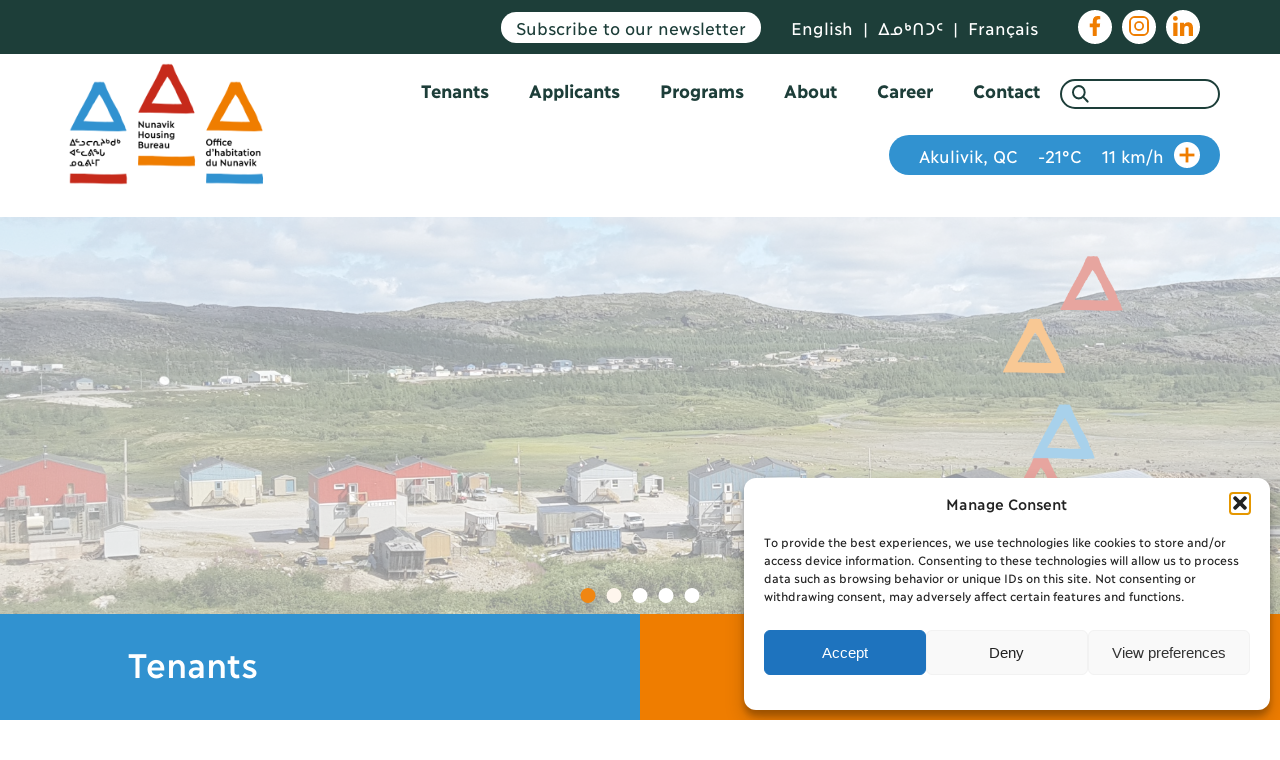

--- FILE ---
content_type: text/html; charset=UTF-8
request_url: https://nunavikhb.ca/
body_size: 17977
content:
<!DOCTYPE html>
<html lang="en-US" prefix="og: https://ogp.me/ns#">
<head>
    <meta charset="UTF-8">
    <meta name="viewport" content="width=device-width, initial-scale=1">
    <title>Office d&#039;habitation du Nunavik</title>
    <link rel="alternate" hreflang="fr" href="https://nunavikhb.ca/fr/" />
<link rel="alternate" hreflang="en" href="https://nunavikhb.ca/" />
<link rel="alternate" hreflang="iu" href="https://nunavikhb.ca/iu/" />
<link rel="alternate" hreflang="x-default" href="https://nunavikhb.ca/" />

<!-- Search Engine Optimization by Rank Math - https://rankmath.com/ -->
<title>Office d&#039;habitation du Nunavik -</title>
<meta name="robots" content="index, follow"/>
<link rel="canonical" href="https://nunavikhb.ca/" />
<meta property="og:locale" content="en_US" />
<meta property="og:type" content="website" />
<meta property="og:title" content="Office d&#039;habitation du Nunavik -" />
<meta property="og:url" content="https://nunavikhb.ca/" />
<meta property="og:site_name" content="Office d\&#039;habitation du Nunavik" />
<meta name="twitter:card" content="summary_large_image" />
<meta name="twitter:title" content="Office d&#039;habitation du Nunavik -" />
<script type="application/ld+json" class="rank-math-schema">{"@context":"https://schema.org","@graph":[{"@type":"GovernmentOffice","@id":"https://nunavikhb.ca/#organization","name":"Office d\\'habitation du Nunavik","url":"https://nunavikhb.ca","openingHours":["Monday,Tuesday,Wednesday,Thursday,Friday,Saturday,Sunday 09:00-17:00"]},{"@type":"WebSite","@id":"https://nunavikhb.ca/#website","url":"https://nunavikhb.ca","name":"Office d\\'habitation du Nunavik","publisher":{"@id":"https://nunavikhb.ca/#organization"},"inLanguage":"en-US","potentialAction":{"@type":"SearchAction","target":"https://nunavikhb.ca/?s={search_term_string}","query-input":"required name=search_term_string"}},{"@type":"CollectionPage","@id":"https://nunavikhb.ca/#webpage","url":"https://nunavikhb.ca/","name":"Office d&#039;habitation du Nunavik -","about":{"@id":"https://nunavikhb.ca/#organization"},"isPartOf":{"@id":"https://nunavikhb.ca/#website"},"inLanguage":"en-US"}]}</script>
<!-- /Rank Math WordPress SEO plugin -->

<style id='wp-img-auto-sizes-contain-inline-css' type='text/css'>
img:is([sizes=auto i],[sizes^="auto," i]){contain-intrinsic-size:3000px 1500px}
/*# sourceURL=wp-img-auto-sizes-contain-inline-css */
</style>
<style id='wp-emoji-styles-inline-css' type='text/css'>

	img.wp-smiley, img.emoji {
		display: inline !important;
		border: none !important;
		box-shadow: none !important;
		height: 1em !important;
		width: 1em !important;
		margin: 0 0.07em !important;
		vertical-align: -0.1em !important;
		background: none !important;
		padding: 0 !important;
	}
/*# sourceURL=wp-emoji-styles-inline-css */
</style>
<link rel='stylesheet' id='wp-block-library-css' href='https://nunavikhb.ca/wp-includes/css/dist/block-library/style.min.css?ver=6.9' type='text/css' media='all' />
<style id='wp-block-heading-inline-css' type='text/css'>
h1:where(.wp-block-heading).has-background,h2:where(.wp-block-heading).has-background,h3:where(.wp-block-heading).has-background,h4:where(.wp-block-heading).has-background,h5:where(.wp-block-heading).has-background,h6:where(.wp-block-heading).has-background{padding:1.25em 2.375em}h1.has-text-align-left[style*=writing-mode]:where([style*=vertical-lr]),h1.has-text-align-right[style*=writing-mode]:where([style*=vertical-rl]),h2.has-text-align-left[style*=writing-mode]:where([style*=vertical-lr]),h2.has-text-align-right[style*=writing-mode]:where([style*=vertical-rl]),h3.has-text-align-left[style*=writing-mode]:where([style*=vertical-lr]),h3.has-text-align-right[style*=writing-mode]:where([style*=vertical-rl]),h4.has-text-align-left[style*=writing-mode]:where([style*=vertical-lr]),h4.has-text-align-right[style*=writing-mode]:where([style*=vertical-rl]),h5.has-text-align-left[style*=writing-mode]:where([style*=vertical-lr]),h5.has-text-align-right[style*=writing-mode]:where([style*=vertical-rl]),h6.has-text-align-left[style*=writing-mode]:where([style*=vertical-lr]),h6.has-text-align-right[style*=writing-mode]:where([style*=vertical-rl]){rotate:180deg}
/*# sourceURL=https://nunavikhb.ca/wp-includes/blocks/heading/style.min.css */
</style>
<style id='wp-block-paragraph-inline-css' type='text/css'>
.is-small-text{font-size:.875em}.is-regular-text{font-size:1em}.is-large-text{font-size:2.25em}.is-larger-text{font-size:3em}.has-drop-cap:not(:focus):first-letter{float:left;font-size:8.4em;font-style:normal;font-weight:100;line-height:.68;margin:.05em .1em 0 0;text-transform:uppercase}body.rtl .has-drop-cap:not(:focus):first-letter{float:none;margin-left:.1em}p.has-drop-cap.has-background{overflow:hidden}:root :where(p.has-background){padding:1.25em 2.375em}:where(p.has-text-color:not(.has-link-color)) a{color:inherit}p.has-text-align-left[style*="writing-mode:vertical-lr"],p.has-text-align-right[style*="writing-mode:vertical-rl"]{rotate:180deg}
/*# sourceURL=https://nunavikhb.ca/wp-includes/blocks/paragraph/style.min.css */
</style>
<style id='global-styles-inline-css' type='text/css'>
:root{--wp--preset--aspect-ratio--square: 1;--wp--preset--aspect-ratio--4-3: 4/3;--wp--preset--aspect-ratio--3-4: 3/4;--wp--preset--aspect-ratio--3-2: 3/2;--wp--preset--aspect-ratio--2-3: 2/3;--wp--preset--aspect-ratio--16-9: 16/9;--wp--preset--aspect-ratio--9-16: 9/16;--wp--preset--color--black: #000000;--wp--preset--color--cyan-bluish-gray: #abb8c3;--wp--preset--color--white: #ffffff;--wp--preset--color--pale-pink: #f78da7;--wp--preset--color--vivid-red: #cf2e2e;--wp--preset--color--luminous-vivid-orange: #ff6900;--wp--preset--color--luminous-vivid-amber: #fcb900;--wp--preset--color--light-green-cyan: #7bdcb5;--wp--preset--color--vivid-green-cyan: #00d084;--wp--preset--color--pale-cyan-blue: #8ed1fc;--wp--preset--color--vivid-cyan-blue: #0693e3;--wp--preset--color--vivid-purple: #9b51e0;--wp--preset--color--orange: #F36A10;--wp--preset--color--rouge: #BC1F1F;--wp--preset--color--vert: #1D3E39;--wp--preset--color--blanc: #FFFFFF;--wp--preset--color--rouge-brique: #C42C27;--wp--preset--color--bleu: #3192D0;--wp--preset--color--gris: #707070;--wp--preset--color--orange-pale: #EF7D00;--wp--preset--color--noir: #000000;--wp--preset--gradient--vivid-cyan-blue-to-vivid-purple: linear-gradient(135deg,rgb(6,147,227) 0%,rgb(155,81,224) 100%);--wp--preset--gradient--light-green-cyan-to-vivid-green-cyan: linear-gradient(135deg,rgb(122,220,180) 0%,rgb(0,208,130) 100%);--wp--preset--gradient--luminous-vivid-amber-to-luminous-vivid-orange: linear-gradient(135deg,rgb(252,185,0) 0%,rgb(255,105,0) 100%);--wp--preset--gradient--luminous-vivid-orange-to-vivid-red: linear-gradient(135deg,rgb(255,105,0) 0%,rgb(207,46,46) 100%);--wp--preset--gradient--very-light-gray-to-cyan-bluish-gray: linear-gradient(135deg,rgb(238,238,238) 0%,rgb(169,184,195) 100%);--wp--preset--gradient--cool-to-warm-spectrum: linear-gradient(135deg,rgb(74,234,220) 0%,rgb(151,120,209) 20%,rgb(207,42,186) 40%,rgb(238,44,130) 60%,rgb(251,105,98) 80%,rgb(254,248,76) 100%);--wp--preset--gradient--blush-light-purple: linear-gradient(135deg,rgb(255,206,236) 0%,rgb(152,150,240) 100%);--wp--preset--gradient--blush-bordeaux: linear-gradient(135deg,rgb(254,205,165) 0%,rgb(254,45,45) 50%,rgb(107,0,62) 100%);--wp--preset--gradient--luminous-dusk: linear-gradient(135deg,rgb(255,203,112) 0%,rgb(199,81,192) 50%,rgb(65,88,208) 100%);--wp--preset--gradient--pale-ocean: linear-gradient(135deg,rgb(255,245,203) 0%,rgb(182,227,212) 50%,rgb(51,167,181) 100%);--wp--preset--gradient--electric-grass: linear-gradient(135deg,rgb(202,248,128) 0%,rgb(113,206,126) 100%);--wp--preset--gradient--midnight: linear-gradient(135deg,rgb(2,3,129) 0%,rgb(40,116,252) 100%);--wp--preset--font-size--small: 13px;--wp--preset--font-size--medium: 20px;--wp--preset--font-size--large: 36px;--wp--preset--font-size--x-large: 42px;--wp--preset--spacing--20: 0.44rem;--wp--preset--spacing--30: 0.67rem;--wp--preset--spacing--40: 1rem;--wp--preset--spacing--50: 1.5rem;--wp--preset--spacing--60: 2.25rem;--wp--preset--spacing--70: 3.38rem;--wp--preset--spacing--80: 5.06rem;--wp--preset--shadow--natural: 6px 6px 9px rgba(0, 0, 0, 0.2);--wp--preset--shadow--deep: 12px 12px 50px rgba(0, 0, 0, 0.4);--wp--preset--shadow--sharp: 6px 6px 0px rgba(0, 0, 0, 0.2);--wp--preset--shadow--outlined: 6px 6px 0px -3px rgb(255, 255, 255), 6px 6px rgb(0, 0, 0);--wp--preset--shadow--crisp: 6px 6px 0px rgb(0, 0, 0);}:where(body) { margin: 0; }.wp-site-blocks > .alignleft { float: left; margin-right: 2em; }.wp-site-blocks > .alignright { float: right; margin-left: 2em; }.wp-site-blocks > .aligncenter { justify-content: center; margin-left: auto; margin-right: auto; }:where(.is-layout-flex){gap: 0.5em;}:where(.is-layout-grid){gap: 0.5em;}.is-layout-flow > .alignleft{float: left;margin-inline-start: 0;margin-inline-end: 2em;}.is-layout-flow > .alignright{float: right;margin-inline-start: 2em;margin-inline-end: 0;}.is-layout-flow > .aligncenter{margin-left: auto !important;margin-right: auto !important;}.is-layout-constrained > .alignleft{float: left;margin-inline-start: 0;margin-inline-end: 2em;}.is-layout-constrained > .alignright{float: right;margin-inline-start: 2em;margin-inline-end: 0;}.is-layout-constrained > .aligncenter{margin-left: auto !important;margin-right: auto !important;}.is-layout-constrained > :where(:not(.alignleft):not(.alignright):not(.alignfull)){margin-left: auto !important;margin-right: auto !important;}body .is-layout-flex{display: flex;}.is-layout-flex{flex-wrap: wrap;align-items: center;}.is-layout-flex > :is(*, div){margin: 0;}body .is-layout-grid{display: grid;}.is-layout-grid > :is(*, div){margin: 0;}body{padding-top: 0px;padding-right: 0px;padding-bottom: 0px;padding-left: 0px;}a:where(:not(.wp-element-button)){text-decoration: underline;}:root :where(.wp-element-button, .wp-block-button__link){background-color: #32373c;border-width: 0;color: #fff;font-family: inherit;font-size: inherit;font-style: inherit;font-weight: inherit;letter-spacing: inherit;line-height: inherit;padding-top: calc(0.667em + 2px);padding-right: calc(1.333em + 2px);padding-bottom: calc(0.667em + 2px);padding-left: calc(1.333em + 2px);text-decoration: none;text-transform: inherit;}.has-black-color{color: var(--wp--preset--color--black) !important;}.has-cyan-bluish-gray-color{color: var(--wp--preset--color--cyan-bluish-gray) !important;}.has-white-color{color: var(--wp--preset--color--white) !important;}.has-pale-pink-color{color: var(--wp--preset--color--pale-pink) !important;}.has-vivid-red-color{color: var(--wp--preset--color--vivid-red) !important;}.has-luminous-vivid-orange-color{color: var(--wp--preset--color--luminous-vivid-orange) !important;}.has-luminous-vivid-amber-color{color: var(--wp--preset--color--luminous-vivid-amber) !important;}.has-light-green-cyan-color{color: var(--wp--preset--color--light-green-cyan) !important;}.has-vivid-green-cyan-color{color: var(--wp--preset--color--vivid-green-cyan) !important;}.has-pale-cyan-blue-color{color: var(--wp--preset--color--pale-cyan-blue) !important;}.has-vivid-cyan-blue-color{color: var(--wp--preset--color--vivid-cyan-blue) !important;}.has-vivid-purple-color{color: var(--wp--preset--color--vivid-purple) !important;}.has-orange-color{color: var(--wp--preset--color--orange) !important;}.has-rouge-color{color: var(--wp--preset--color--rouge) !important;}.has-vert-color{color: var(--wp--preset--color--vert) !important;}.has-blanc-color{color: var(--wp--preset--color--blanc) !important;}.has-rouge-brique-color{color: var(--wp--preset--color--rouge-brique) !important;}.has-bleu-color{color: var(--wp--preset--color--bleu) !important;}.has-gris-color{color: var(--wp--preset--color--gris) !important;}.has-orange-pale-color{color: var(--wp--preset--color--orange-pale) !important;}.has-noir-color{color: var(--wp--preset--color--noir) !important;}.has-black-background-color{background-color: var(--wp--preset--color--black) !important;}.has-cyan-bluish-gray-background-color{background-color: var(--wp--preset--color--cyan-bluish-gray) !important;}.has-white-background-color{background-color: var(--wp--preset--color--white) !important;}.has-pale-pink-background-color{background-color: var(--wp--preset--color--pale-pink) !important;}.has-vivid-red-background-color{background-color: var(--wp--preset--color--vivid-red) !important;}.has-luminous-vivid-orange-background-color{background-color: var(--wp--preset--color--luminous-vivid-orange) !important;}.has-luminous-vivid-amber-background-color{background-color: var(--wp--preset--color--luminous-vivid-amber) !important;}.has-light-green-cyan-background-color{background-color: var(--wp--preset--color--light-green-cyan) !important;}.has-vivid-green-cyan-background-color{background-color: var(--wp--preset--color--vivid-green-cyan) !important;}.has-pale-cyan-blue-background-color{background-color: var(--wp--preset--color--pale-cyan-blue) !important;}.has-vivid-cyan-blue-background-color{background-color: var(--wp--preset--color--vivid-cyan-blue) !important;}.has-vivid-purple-background-color{background-color: var(--wp--preset--color--vivid-purple) !important;}.has-orange-background-color{background-color: var(--wp--preset--color--orange) !important;}.has-rouge-background-color{background-color: var(--wp--preset--color--rouge) !important;}.has-vert-background-color{background-color: var(--wp--preset--color--vert) !important;}.has-blanc-background-color{background-color: var(--wp--preset--color--blanc) !important;}.has-rouge-brique-background-color{background-color: var(--wp--preset--color--rouge-brique) !important;}.has-bleu-background-color{background-color: var(--wp--preset--color--bleu) !important;}.has-gris-background-color{background-color: var(--wp--preset--color--gris) !important;}.has-orange-pale-background-color{background-color: var(--wp--preset--color--orange-pale) !important;}.has-noir-background-color{background-color: var(--wp--preset--color--noir) !important;}.has-black-border-color{border-color: var(--wp--preset--color--black) !important;}.has-cyan-bluish-gray-border-color{border-color: var(--wp--preset--color--cyan-bluish-gray) !important;}.has-white-border-color{border-color: var(--wp--preset--color--white) !important;}.has-pale-pink-border-color{border-color: var(--wp--preset--color--pale-pink) !important;}.has-vivid-red-border-color{border-color: var(--wp--preset--color--vivid-red) !important;}.has-luminous-vivid-orange-border-color{border-color: var(--wp--preset--color--luminous-vivid-orange) !important;}.has-luminous-vivid-amber-border-color{border-color: var(--wp--preset--color--luminous-vivid-amber) !important;}.has-light-green-cyan-border-color{border-color: var(--wp--preset--color--light-green-cyan) !important;}.has-vivid-green-cyan-border-color{border-color: var(--wp--preset--color--vivid-green-cyan) !important;}.has-pale-cyan-blue-border-color{border-color: var(--wp--preset--color--pale-cyan-blue) !important;}.has-vivid-cyan-blue-border-color{border-color: var(--wp--preset--color--vivid-cyan-blue) !important;}.has-vivid-purple-border-color{border-color: var(--wp--preset--color--vivid-purple) !important;}.has-orange-border-color{border-color: var(--wp--preset--color--orange) !important;}.has-rouge-border-color{border-color: var(--wp--preset--color--rouge) !important;}.has-vert-border-color{border-color: var(--wp--preset--color--vert) !important;}.has-blanc-border-color{border-color: var(--wp--preset--color--blanc) !important;}.has-rouge-brique-border-color{border-color: var(--wp--preset--color--rouge-brique) !important;}.has-bleu-border-color{border-color: var(--wp--preset--color--bleu) !important;}.has-gris-border-color{border-color: var(--wp--preset--color--gris) !important;}.has-orange-pale-border-color{border-color: var(--wp--preset--color--orange-pale) !important;}.has-noir-border-color{border-color: var(--wp--preset--color--noir) !important;}.has-vivid-cyan-blue-to-vivid-purple-gradient-background{background: var(--wp--preset--gradient--vivid-cyan-blue-to-vivid-purple) !important;}.has-light-green-cyan-to-vivid-green-cyan-gradient-background{background: var(--wp--preset--gradient--light-green-cyan-to-vivid-green-cyan) !important;}.has-luminous-vivid-amber-to-luminous-vivid-orange-gradient-background{background: var(--wp--preset--gradient--luminous-vivid-amber-to-luminous-vivid-orange) !important;}.has-luminous-vivid-orange-to-vivid-red-gradient-background{background: var(--wp--preset--gradient--luminous-vivid-orange-to-vivid-red) !important;}.has-very-light-gray-to-cyan-bluish-gray-gradient-background{background: var(--wp--preset--gradient--very-light-gray-to-cyan-bluish-gray) !important;}.has-cool-to-warm-spectrum-gradient-background{background: var(--wp--preset--gradient--cool-to-warm-spectrum) !important;}.has-blush-light-purple-gradient-background{background: var(--wp--preset--gradient--blush-light-purple) !important;}.has-blush-bordeaux-gradient-background{background: var(--wp--preset--gradient--blush-bordeaux) !important;}.has-luminous-dusk-gradient-background{background: var(--wp--preset--gradient--luminous-dusk) !important;}.has-pale-ocean-gradient-background{background: var(--wp--preset--gradient--pale-ocean) !important;}.has-electric-grass-gradient-background{background: var(--wp--preset--gradient--electric-grass) !important;}.has-midnight-gradient-background{background: var(--wp--preset--gradient--midnight) !important;}.has-small-font-size{font-size: var(--wp--preset--font-size--small) !important;}.has-medium-font-size{font-size: var(--wp--preset--font-size--medium) !important;}.has-large-font-size{font-size: var(--wp--preset--font-size--large) !important;}.has-x-large-font-size{font-size: var(--wp--preset--font-size--x-large) !important;}
/*# sourceURL=global-styles-inline-css */
</style>

<link rel='stylesheet' id='cmplz-general-css' href='https://nunavikhb.ca/wp-content/plugins/complianz-gdpr/assets/css/cookieblocker.min.css?ver=1764948632' type='text/css' media='all' />
<link rel='stylesheet' id='cogiweb-style-css' href='https://nunavikhb.ca/wp-content/themes/cogiweb/style.css?ver=6.9' type='text/css' media='all' />
<script type="text/javascript" id="wpml-cookie-js-extra">
/* <![CDATA[ */
var wpml_cookies = {"wp-wpml_current_language":{"value":"en","expires":1,"path":"/"}};
var wpml_cookies = {"wp-wpml_current_language":{"value":"en","expires":1,"path":"/"}};
//# sourceURL=wpml-cookie-js-extra
/* ]]> */
</script>
<script type="text/javascript" src="https://nunavikhb.ca/wp-content/plugins/sitepress-multilingual-cms/res/js/cookies/language-cookie.js?ver=486900" id="wpml-cookie-js" defer="defer" data-wp-strategy="defer"></script>
<script type="text/javascript" src="https://nunavikhb.ca/wp-includes/js/jquery/jquery.min.js?ver=3.7.1" id="jquery-core-js"></script>
<script type="text/javascript" src="https://nunavikhb.ca/wp-includes/js/jquery/jquery-migrate.min.js?ver=3.4.1" id="jquery-migrate-js"></script>
<link rel="https://api.w.org/" href="https://nunavikhb.ca/wp-json/" /><link rel="EditURI" type="application/rsd+xml" title="RSD" href="https://nunavikhb.ca/xmlrpc.php?rsd" />
<meta name="generator" content="WordPress 6.9" />
<meta name="generator" content="WPML ver:4.8.6 stt:1,4,67;" />
			<style>.cmplz-hidden {
					display: none !important;
				}</style><script>console.log("✅ Environnement : Production - Indexation activée.");</script><link rel="icon" href="https://nunavikhb.ca/wp-content/uploads/2024/08/cropped-OHN-Logo-RGB-FV-32x32.png" sizes="32x32" />
<link rel="icon" href="https://nunavikhb.ca/wp-content/uploads/2024/08/cropped-OHN-Logo-RGB-FV-192x192.png" sizes="192x192" />
<link rel="apple-touch-icon" href="https://nunavikhb.ca/wp-content/uploads/2024/08/cropped-OHN-Logo-RGB-FV-180x180.png" />
<meta name="msapplication-TileImage" content="https://nunavikhb.ca/wp-content/uploads/2024/08/cropped-OHN-Logo-RGB-FV-270x270.png" />
    <!-- CSS MAILCHIMP -->
    <link href="//cdn-images.mailchimp.com/embedcode/classic-061523.css" rel="stylesheet" type="text/css">
    <style type="text/css">
        #mc_embed_signup {
            font:14px Helvetica,Arial,sans-serif;
            max-width: 100%;
        }
        @media screen and (max-width: 480px) {
            #mc_embed_signup form {
                margin: 50px 0px 0px;
            }
            #mc_embed_signup {
                font: 12px Helvetica,Arial,sans-serif;
            }
        }
        /* Add your own Mailchimp form style overrides in your site stylesheet or in this style block.
           We recommend moving this block and the preceding CSS link to the HEAD of your HTML file. */
    </style>
    <!-- CSS MAILCHIMP FIN -->
</head>
<body data-cmplz=1 class="home blog wp-theme-cogiweb">
    <div id="wrapper"> <!-- Début wrapper -->

        <header>
            <div class="menu-secondaire">
                <div class="top-bar-menu-secondaire">
                    <div class="subscribe-top-section">Subscribe to our newsletter</div>
                    <div class="language-section">
                        <a href="/" class="language-menu-anglais">English</a><p>|</p><a href="/iu/" class="language-menu-inuktitut">ᐃᓄᒃᑎᑐᑦ</a><p>|</p><a href="/fr/" class="language-menu-francais">Français</a>                    </div>
                    <div class="social-icons-top-section">
                        <div class="social-icon-wrapper"><a href="https://www.facebook.com/nunavikhousing" target="_blank"><img src="/wp-content/uploads/2024/04/icone-facebook.svg" class="icone-facebook" alt="Icone Facebook"></a></div>
                        <div class="social-icon-wrapper"><a href="https://www.instagram.com/nunavikhousing" target="_blank"><img src="/wp-content/uploads/2024/04/icone-instagram.svg" class="icone-instagram" alt="Icone Instagram"></a></div>
                        <div class="social-icon-wrapper"><a href="https://www.linkedin.com/company/nunavikhousing" target="_blank"><img src="/wp-content/uploads/2024/04/icone-linkedin.svg" class="icone-linkedin" alt="Icone Linkedin"></a></div>
                    </div>
                    <div class="bloc-meteo-cogiweb-mobile">
                                <!-- Afficher le nom du premier village avec sa température et sa vitesse de vent -->
        <div class="premier-village previsions-meteo clickable">
            <div class="meteo-ville">Akulivik, QC</div>
            <div class="meteo-temperature"> -21°C</div>
            <div class="meteo-vitesse-vent"> 11 km/h</div>
            <div class="meteo-bouton-plus"><img src="/wp-content/uploads/2024/05/bouton-plus.svg" alt="Icône bouton plus"></div>
        </div>

        <!-- Fenêtre modale -->
        <div class="modal-meteo">
            <div class="modal-meteo-content">
                <span class="modal-meteo-close">&times;</span>
                <h2 class="modal-meteo-titre">Nunavik Weather</h2>
                <div class="modal-meteo-villages">
                                            <div class="modal-previsions-meteo">
                            <h3 class="modal-meteo-ville">Akulivik</h3>
                            <div class="modal-meteo-temperature"><span style="font-weight: bold;">Temperature :</span> -21°C</div>
                            <div class="modal-meteo-vitesse-vent"><span style="font-weight: bold;">Wind Speed :</span> 11 km/h</div>
                        </div>
                                            <div class="modal-previsions-meteo">
                            <h3 class="modal-meteo-ville">Aupaluk</h3>
                            <div class="modal-meteo-temperature"><span style="font-weight: bold;">Temperature :</span> -14°C</div>
                            <div class="modal-meteo-vitesse-vent"><span style="font-weight: bold;">Wind Speed :</span> 12 km/h</div>
                        </div>
                                            <div class="modal-previsions-meteo">
                            <h3 class="modal-meteo-ville">Inukjuak</h3>
                            <div class="modal-meteo-temperature"><span style="font-weight: bold;">Temperature :</span> -33°C</div>
                            <div class="modal-meteo-vitesse-vent"><span style="font-weight: bold;">Wind Speed :</span> 0 km/h</div>
                        </div>
                                            <div class="modal-previsions-meteo">
                            <h3 class="modal-meteo-ville">Ivujivik</h3>
                            <div class="modal-meteo-temperature"><span style="font-weight: bold;">Temperature :</span> -18°C</div>
                            <div class="modal-meteo-vitesse-vent"><span style="font-weight: bold;">Wind Speed :</span> 26 km/h</div>
                        </div>
                                            <div class="modal-previsions-meteo">
                            <h3 class="modal-meteo-ville">Kangiqsualujjuaq</h3>
                            <div class="modal-meteo-temperature"><span style="font-weight: bold;">Temperature :</span> -25°C</div>
                            <div class="modal-meteo-vitesse-vent"><span style="font-weight: bold;">Wind Speed :</span> 24 km/h</div>
                        </div>
                                            <div class="modal-previsions-meteo">
                            <h3 class="modal-meteo-ville">Kangiqsujuaq</h3>
                            <div class="modal-meteo-temperature"><span style="font-weight: bold;">Temperature :</span> -17°C</div>
                            <div class="modal-meteo-vitesse-vent"><span style="font-weight: bold;">Wind Speed :</span> 30 km/h</div>
                        </div>
                                            <div class="modal-previsions-meteo">
                            <h3 class="modal-meteo-ville">Kangirsuk</h3>
                            <div class="modal-meteo-temperature"><span style="font-weight: bold;">Temperature :</span> -15°C</div>
                            <div class="modal-meteo-vitesse-vent"><span style="font-weight: bold;">Wind Speed :</span> 31 km/h</div>
                        </div>
                                            <div class="modal-previsions-meteo">
                            <h3 class="modal-meteo-ville">Kuujjuaq</h3>
                            <div class="modal-meteo-temperature"><span style="font-weight: bold;">Temperature :</span> -26°C</div>
                            <div class="modal-meteo-vitesse-vent"><span style="font-weight: bold;">Wind Speed :</span> 28 km/h</div>
                        </div>
                                            <div class="modal-previsions-meteo">
                            <h3 class="modal-meteo-ville">Kuujjuarapik</h3>
                            <div class="modal-meteo-temperature"><span style="font-weight: bold;">Temperature :</span> -31°C</div>
                            <div class="modal-meteo-vitesse-vent"><span style="font-weight: bold;">Wind Speed :</span> 15 km/h</div>
                        </div>
                                            <div class="modal-previsions-meteo">
                            <h3 class="modal-meteo-ville">Puvirnituq</h3>
                            <div class="modal-meteo-temperature"><span style="font-weight: bold;">Temperature :</span> -30°C</div>
                            <div class="modal-meteo-vitesse-vent"><span style="font-weight: bold;">Wind Speed :</span> 9 km/h</div>
                        </div>
                                            <div class="modal-previsions-meteo">
                            <h3 class="modal-meteo-ville">Quaqtaq</h3>
                            <div class="modal-meteo-temperature"><span style="font-weight: bold;">Temperature :</span> -15°C</div>
                            <div class="modal-meteo-vitesse-vent"><span style="font-weight: bold;">Wind Speed :</span> 22 km/h</div>
                        </div>
                                            <div class="modal-previsions-meteo">
                            <h3 class="modal-meteo-ville">Salluit</h3>
                            <div class="modal-meteo-temperature"><span style="font-weight: bold;">Temperature :</span> -18°C</div>
                            <div class="modal-meteo-vitesse-vent"><span style="font-weight: bold;">Wind Speed :</span> 33 km/h</div>
                        </div>
                                            <div class="modal-previsions-meteo">
                            <h3 class="modal-meteo-ville">Tasiujaq</h3>
                            <div class="modal-meteo-temperature"><span style="font-weight: bold;">Temperature :</span> -24°C</div>
                            <div class="modal-meteo-vitesse-vent"><span style="font-weight: bold;">Wind Speed :</span> 41 km/h</div>
                        </div>
                                            <div class="modal-previsions-meteo">
                            <h3 class="modal-meteo-ville">Umiujaq</h3>
                            <div class="modal-meteo-temperature"><span style="font-weight: bold;">Temperature :</span> -33°C</div>
                            <div class="modal-meteo-vitesse-vent"><span style="font-weight: bold;">Wind Speed :</span> 22 km/h</div>
                        </div>
                                    </div>
            </div>
        </div>

        <style>
            /* Style pour la fenêtre modale */
            .modal-meteo {
                display: none; 
                position: fixed; 
                z-index: 9999; 
                left: 0;
                top: 0;
                width: 100%; 
                height: 100%; 
                overflow: auto; 
                background-color: rgb(0,0,0); 
                background-color: rgba(0,0,0,0.4); 
            }
            
            .modal-meteo-titre {
                text-align: center;
                color: white;
            }
            
            .modal-meteo-content {
                background-color: #FFFFFF;
                margin: 10% auto;
                padding: 20px;
                /*border: 1px solid #1D3E39;*/
                width: 80%;
            }
            
            .modal-meteo-villages {
                display: flex;
                flex-wrap: wrap;
                justify-content: center;
                margin-bottom: 30px;
            }
            
            .modal-previsions-meteo {
                width: calc(25% - 40px); /* 4 colonnes par défaut */
                box-sizing: border-box;
                margin: 20px;
                color: white;
            }
            
            .modal-meteo-close {
                color: #707070;
                float: right;
                font-size: 34px;
                font-weight: bold;
            }
            
            .modal-meteo-close:hover,
            .modal-meteo-close:focus {
                color: #1D3E39;
                text-decoration: none;
                cursor: pointer;
            }
            
            .modal-meteo-titre {
                color: #EF7D00;
            }
            
            .modal-meteo-ville {
                color: #3192D0;
            }
            
            .modal-meteo-temperature, .modal-meteo-vitesse-vent {
                color: #1D3E39;
            }
            
            /* Style pour le premier village */
            .previsions-meteo {
                cursor: pointer;
            }
            
            @media screen and (max-width: 1200px) {
                .modal-previsions-meteo {
                    width: calc(33.33% - 40px); /* 3 colonnes pour écrans ≤ 1200px */
                }
            }
            
            @media screen and (max-width: 1000px) {
                .modal-previsions-meteo {
                    width: calc(50% - 40px); /* 2 colonnes pour écrans ≤ 1000px */
                }
            }
            
            @media screen and (max-width: 600px) {
                .modal-previsions-meteo {
                    width: calc(100% - 40px); /* 1 colonne pour écrans ≤ 600px */
                }
            }
        </style>

        <script src="https://ajax.googleapis.com/ajax/libs/jquery/3.5.1/jquery.min.js"></script>
        <script>
            $(document).ready(function(){
                var donnees = [{"ville":"Akulivik","temperature":-21,"vitesse_vent":11},{"ville":"Aupaluk","temperature":-14,"vitesse_vent":12},{"ville":"Inukjuak","temperature":-33,"vitesse_vent":0},{"ville":"Ivujivik","temperature":-18,"vitesse_vent":26},{"ville":"Kangiqsualujjuaq","temperature":-25,"vitesse_vent":24},{"ville":"Kangiqsujuaq","temperature":-17,"vitesse_vent":30},{"ville":"Kangirsuk","temperature":-15,"vitesse_vent":31},{"ville":"Kuujjuaq","temperature":-26,"vitesse_vent":28},{"ville":"Kuujjuarapik","temperature":-31,"vitesse_vent":15},{"ville":"Puvirnituq","temperature":-30,"vitesse_vent":9},{"ville":"Quaqtaq","temperature":-15,"vitesse_vent":22},{"ville":"Salluit","temperature":-18,"vitesse_vent":33},{"ville":"Tasiujaq","temperature":-24,"vitesse_vent":41},{"ville":"Umiujaq","temperature":-33,"vitesse_vent":22}];
                var index = 0;

                // Fonction pour afficher les informations du village suivant
                function afficherVillage() {
                    $('.premier-village .meteo-ville').text(donnees[index]['ville'] + ', QC');
                    $('.premier-village .meteo-temperature').text(' ' + donnees[index]['temperature'] + '°C');
                    // Convertir la vitesse du vent en km/h
                    $('.premier-village .meteo-vitesse-vent').text(' ' + donnees[index]['vitesse_vent'] + ' km/h');

                    index++;
                    if (index >= donnees.length) {
                        index = 0;
                    }
                }

                // Afficher les informations du premier village au chargement de la page
                afficherVillage();

                // Actualiser les informations toutes les 4 secondes
                setInterval(afficherVillage, 4000);

                // Ouvrir la fenêtre modale lors du clic sur le premier village
                $('.premier-village').click(function(){
                    $(this).next('.modal-meteo').css('display', 'block');
                });

                // Fermer la fenêtre modale lors du clic sur le bouton de fermeture
                $('.modal-meteo-close').click(function(){
                    $(this).closest('.modal-meteo').css('display', 'none');
                });

                // Fermer la fenêtre modale lors du clic en dehors de la fenêtre modale
                $(window).click(function(event){
                    if ($(event.target).hasClass('modal-meteo')) {
                        $(event.target).css('display', 'none');
                    }
                });
            });
        </script>
                            </div>
                </div>
            </div>

            <div class="mobile-navbar">
                <div id="mobile-menu-toggle" aria-controls="menu-principal" aria-expanded="false" class="hamburger-icon">
                    &#9776;
                </div>
                
                <div class="logo-container">
                    <!-- Insérez votre code pour le logo ici -->
                    <!-- <img src="chemin-vers-votre-logo.png" alt="Votre logo"> -->
                </div>
        
                <!-- Recherche en format mobile -->
                <div class="mobile-search">
                    <div class="search-icon">
                        <img src="/wp-content/uploads/2024/04/icone-loupe.svg" alt="Icône Loupe recherche" id="mobile-search-icon" class="search-icon-open">
                        <img src="/wp-content/uploads/2024/06/search-icon-close.svg" alt="Icône Ferme recherche" id="mobile-search-icon-close" class="search-icon-close">
                    </div>
                    
                    <div class="mobile-search-form" id="mobile-search-form">
                        <form role="search" method="get" class="cogiweb-search-form" action="https://nunavikhb.ca/">
    <label>
        <span class="screen-reader-text">Search for:</span>
        <input type="search" class="cogiweb-search-field" value="" name="s" />
    </label>
</form>                    </div>
                </div>
                <!-- Recherche en format mobile (FIN) -->
            </div>
        
            <!-- Menu mobile -->
            <nav class="mobile-menu">
                <div class="menu-menu-principal-container"><ul id="menu-menu-principal" class="mobile-navigation"><li id="menu-item-2184" class="menu-item menu-item-type-post_type menu-item-object-page menu-item-has-children menu-item-2184"><a href="https://nunavikhb.ca/tenants/">Tenants<div id="mobile-arrow-toggle" class="mobile-arrow">&#9660;</div></a>
<ul class="sub-menu">
	<li id="menu-item-1231" class="menu-item menu-item-type-custom menu-item-object-custom menu-item-1231"><a href="/tenants/#ancre-rent-payments">Rent Payments</a></li>
	<li id="menu-item-1233" class="menu-item menu-item-type-custom menu-item-object-custom menu-item-1233"><a href="/tenants/#ancre-need-repair">Need for a Repair</a></li>
	<li id="menu-item-1235" class="menu-item menu-item-type-custom menu-item-object-custom menu-item-1235"><a href="/tenants/#ancre-home-exchange">Home Exchange</a></li>
	<li id="menu-item-1237" class="menu-item menu-item-type-custom menu-item-object-custom menu-item-1237"><a href="/tenants/#ancre-safety-comfort">Safety and Comfort</a></li>
	<li id="menu-item-1238" class="menu-item menu-item-type-custom menu-item-object-custom menu-item-1238"><a href="/tenants/#ancre-client-services">Client Services</a></li>
</ul>
</li>
<li id="menu-item-2199" class="menu-item menu-item-type-post_type menu-item-object-page menu-item-has-children menu-item-2199"><a href="https://nunavikhb.ca/applicants/">Applicants<div id="mobile-arrow-toggle" class="mobile-arrow">&#9660;</div></a>
<ul class="sub-menu">
	<li id="menu-item-1251" class="menu-item menu-item-type-custom menu-item-object-custom menu-item-1251"><a href="/applicants/#ancre-qualification">Qualification</a></li>
	<li id="menu-item-1252" class="menu-item menu-item-type-custom menu-item-object-custom menu-item-1252"><a href="/applicants/#ancre-submit-application">Submit Application</a></li>
	<li id="menu-item-1253" class="menu-item menu-item-type-custom menu-item-object-custom menu-item-1253"><a href="/applicants/#ancre-ranking">Ranking</a></li>
	<li id="menu-item-703" class="menu-item menu-item-type-post_type menu-item-object-page menu-item-703"><a href="https://nunavikhb.ca/housing-stock/">Housing Stock</a></li>
</ul>
</li>
<li id="menu-item-2208" class="menu-item menu-item-type-post_type menu-item-object-page menu-item-has-children menu-item-2208"><a href="https://nunavikhb.ca/programs/">Programs<div id="mobile-arrow-toggle" class="mobile-arrow">&#9660;</div></a>
<ul class="sub-menu">
	<li id="menu-item-1255" class="menu-item menu-item-type-custom menu-item-object-custom menu-item-1255"><a href="/programs/#ancre-pivallianiq">Pivallianiq</a></li>
	<li id="menu-item-1256" class="menu-item menu-item-type-custom menu-item-object-custom menu-item-1256"><a href="/programs/#ancre-pay-your-rent">Pay Your Rent</a></li>
	<li id="menu-item-1257" class="menu-item menu-item-type-custom menu-item-object-custom menu-item-1257"><a href="/programs/#ancre-well-at-home">Well at Home</a></li>
	<li id="menu-item-1258" class="menu-item menu-item-type-custom menu-item-object-custom menu-item-1258"><a href="/programs/#ancre-home-ownership">Home Ownership</a></li>
</ul>
</li>
<li id="menu-item-2217" class="menu-item menu-item-type-post_type menu-item-object-page menu-item-has-children menu-item-2217"><a href="https://nunavikhb.ca/about/">About<div id="mobile-arrow-toggle" class="mobile-arrow">&#9660;</div></a>
<ul class="sub-menu">
	<li id="menu-item-1260" class="menu-item menu-item-type-custom menu-item-object-custom menu-item-1260"><a href="/about/#ancre-nunavik-housing-bureau">Nunavik Housing Bureau</a></li>
	<li id="menu-item-1261" class="menu-item menu-item-type-custom menu-item-object-custom menu-item-1261"><a href="/about/#ancre-governance">Governance</a></li>
	<li id="menu-item-1262" class="menu-item menu-item-type-custom menu-item-object-custom menu-item-1262"><a href="/about/#ancre-management-team">Management Team</a></li>
	<li id="menu-item-1750" class="menu-item menu-item-type-post_type menu-item-object-page menu-item-1750"><a href="https://nunavikhb.ca/career/">Career</a></li>
	<li id="menu-item-1815" class="menu-item menu-item-type-custom menu-item-object-custom menu-item-1815"><a href="/contact/#contact-sponsorship-request">Sponsorship</a></li>
	<li id="menu-item-743" class="menu-item menu-item-type-post_type menu-item-object-page menu-item-743"><a href="https://nunavikhb.ca/news/">News</a></li>
</ul>
</li>
<li id="menu-item-2229" class="menu-item menu-item-type-post_type menu-item-object-page menu-item-has-children menu-item-2229"><a href="https://nunavikhb.ca/career/">Career<div id="mobile-arrow-toggle" class="mobile-arrow">&#9660;</div></a>
<ul class="sub-menu">
	<li id="menu-item-1267" class="menu-item menu-item-type-custom menu-item-object-custom menu-item-1267"><a href="/career/#ancre-work-with-us">Working for NHB</a></li>
	<li id="menu-item-1268" class="menu-item menu-item-type-custom menu-item-object-custom menu-item-1268"><a href="/career/#ancre-live-the-north">Live the North</a></li>
	<li id="menu-item-1269" class="menu-item menu-item-type-custom menu-item-object-custom menu-item-1269"><a href="/career/#ancre-application-process">Application Process</a></li>
	<li id="menu-item-1270" class="menu-item menu-item-type-custom menu-item-object-custom menu-item-1270"><a href="/career/#ancre-job-opportunities">Job Opportunities</a></li>
</ul>
</li>
<li id="menu-item-2372" class="menu-item menu-item-type-post_type menu-item-object-page menu-item-has-children menu-item-2372"><a href="https://nunavikhb.ca/contact/">Contact<div id="mobile-arrow-toggle" class="mobile-arrow">&#9660;</div></a>
<ul class="sub-menu">
	<li id="menu-item-2085" class="menu-item menu-item-type-post_type menu-item-object-page menu-item-2085"><a href="https://nunavikhb.ca/client-services/">Client Services</a></li>
	<li id="menu-item-2087" class="menu-item menu-item-type-custom menu-item-object-custom menu-item-2087"><a href="/contact/#contact-comments-concerns">Concerns and Comments</a></li>
	<li id="menu-item-2088" class="menu-item menu-item-type-custom menu-item-object-custom menu-item-2088"><a href="/contact/#contact-forms">Forms and Documents</a></li>
	<li id="menu-item-2089" class="menu-item menu-item-type-custom menu-item-object-custom menu-item-2089"><a href="/contact/#contact-administration">Administration</a></li>
	<li id="menu-item-2090" class="menu-item menu-item-type-custom menu-item-object-custom menu-item-2090"><a href="/contact/#contact-communications-media">Communications and Media</a></li>
	<li id="menu-item-2091" class="menu-item menu-item-type-custom menu-item-object-custom menu-item-2091"><a href="/contact/#contact-sponsorship-request">Sponsorship</a></li>
</ul>
</li>
</ul></div>            </nav>
        
            <!-- Menu principal pour les écrans de bureau -->
            <nav class="desktop-menu">
                <div class="groupe-logo-meteo-menu">
                    <a href="https://nunavikhb.ca/"><img src="/wp-content/uploads/2024/04/OHN-Logo-RGB.svg" class="logo-OHN-menu" alt="Logo OHN"></a>
                    <div class="groupe-meteo-menu">
                        <div class="bloc-nav-top-bar">
                            <div class="menu-menu-principal-container"><ul id="menu-menu-principal-1" class="nav-top-bar"><li class="menu-item menu-item-type-post_type menu-item-object-page menu-item-has-children menu-item-2184"><a href="https://nunavikhb.ca/tenants/">Tenants</a>
<ul class="sub-menu">
	<li class="menu-item menu-item-type-custom menu-item-object-custom menu-item-1231"><a href="/tenants/#ancre-rent-payments">Rent Payments</a></li>
	<li class="menu-item menu-item-type-custom menu-item-object-custom menu-item-1233"><a href="/tenants/#ancre-need-repair">Need for a Repair</a></li>
	<li class="menu-item menu-item-type-custom menu-item-object-custom menu-item-1235"><a href="/tenants/#ancre-home-exchange">Home Exchange</a></li>
	<li class="menu-item menu-item-type-custom menu-item-object-custom menu-item-1237"><a href="/tenants/#ancre-safety-comfort">Safety and Comfort</a></li>
	<li class="menu-item menu-item-type-custom menu-item-object-custom menu-item-1238"><a href="/tenants/#ancre-client-services">Client Services</a></li>
</ul>
</li>
<li class="menu-item menu-item-type-post_type menu-item-object-page menu-item-has-children menu-item-2199"><a href="https://nunavikhb.ca/applicants/">Applicants</a>
<ul class="sub-menu">
	<li class="menu-item menu-item-type-custom menu-item-object-custom menu-item-1251"><a href="/applicants/#ancre-qualification">Qualification</a></li>
	<li class="menu-item menu-item-type-custom menu-item-object-custom menu-item-1252"><a href="/applicants/#ancre-submit-application">Submit Application</a></li>
	<li class="menu-item menu-item-type-custom menu-item-object-custom menu-item-1253"><a href="/applicants/#ancre-ranking">Ranking</a></li>
	<li class="menu-item menu-item-type-post_type menu-item-object-page menu-item-703"><a href="https://nunavikhb.ca/housing-stock/">Housing Stock</a></li>
</ul>
</li>
<li class="menu-item menu-item-type-post_type menu-item-object-page menu-item-has-children menu-item-2208"><a href="https://nunavikhb.ca/programs/">Programs</a>
<ul class="sub-menu">
	<li class="menu-item menu-item-type-custom menu-item-object-custom menu-item-1255"><a href="/programs/#ancre-pivallianiq">Pivallianiq</a></li>
	<li class="menu-item menu-item-type-custom menu-item-object-custom menu-item-1256"><a href="/programs/#ancre-pay-your-rent">Pay Your Rent</a></li>
	<li class="menu-item menu-item-type-custom menu-item-object-custom menu-item-1257"><a href="/programs/#ancre-well-at-home">Well at Home</a></li>
	<li class="menu-item menu-item-type-custom menu-item-object-custom menu-item-1258"><a href="/programs/#ancre-home-ownership">Home Ownership</a></li>
</ul>
</li>
<li class="menu-item menu-item-type-post_type menu-item-object-page menu-item-has-children menu-item-2217"><a href="https://nunavikhb.ca/about/">About</a>
<ul class="sub-menu">
	<li class="menu-item menu-item-type-custom menu-item-object-custom menu-item-1260"><a href="/about/#ancre-nunavik-housing-bureau">Nunavik Housing Bureau</a></li>
	<li class="menu-item menu-item-type-custom menu-item-object-custom menu-item-1261"><a href="/about/#ancre-governance">Governance</a></li>
	<li class="menu-item menu-item-type-custom menu-item-object-custom menu-item-1262"><a href="/about/#ancre-management-team">Management Team</a></li>
	<li class="menu-item menu-item-type-post_type menu-item-object-page menu-item-1750"><a href="https://nunavikhb.ca/career/">Career</a></li>
	<li class="menu-item menu-item-type-custom menu-item-object-custom menu-item-1815"><a href="/contact/#contact-sponsorship-request">Sponsorship</a></li>
	<li class="menu-item menu-item-type-post_type menu-item-object-page menu-item-743"><a href="https://nunavikhb.ca/news/">News</a></li>
</ul>
</li>
<li class="menu-item menu-item-type-post_type menu-item-object-page menu-item-has-children menu-item-2229"><a href="https://nunavikhb.ca/career/">Career</a>
<ul class="sub-menu">
	<li class="menu-item menu-item-type-custom menu-item-object-custom menu-item-1267"><a href="/career/#ancre-work-with-us">Working for NHB</a></li>
	<li class="menu-item menu-item-type-custom menu-item-object-custom menu-item-1268"><a href="/career/#ancre-live-the-north">Live the North</a></li>
	<li class="menu-item menu-item-type-custom menu-item-object-custom menu-item-1269"><a href="/career/#ancre-application-process">Application Process</a></li>
	<li class="menu-item menu-item-type-custom menu-item-object-custom menu-item-1270"><a href="/career/#ancre-job-opportunities">Job Opportunities</a></li>
</ul>
</li>
<li class="menu-item menu-item-type-post_type menu-item-object-page menu-item-has-children menu-item-2372"><a href="https://nunavikhb.ca/contact/">Contact</a>
<ul class="sub-menu">
	<li class="menu-item menu-item-type-post_type menu-item-object-page menu-item-2085"><a href="https://nunavikhb.ca/client-services/">Client Services</a></li>
	<li class="menu-item menu-item-type-custom menu-item-object-custom menu-item-2087"><a href="/contact/#contact-comments-concerns">Concerns and Comments</a></li>
	<li class="menu-item menu-item-type-custom menu-item-object-custom menu-item-2088"><a href="/contact/#contact-forms">Forms and Documents</a></li>
	<li class="menu-item menu-item-type-custom menu-item-object-custom menu-item-2089"><a href="/contact/#contact-administration">Administration</a></li>
	<li class="menu-item menu-item-type-custom menu-item-object-custom menu-item-2090"><a href="/contact/#contact-communications-media">Communications and Media</a></li>
	<li class="menu-item menu-item-type-custom menu-item-object-custom menu-item-2091"><a href="/contact/#contact-sponsorship-request">Sponsorship</a></li>
</ul>
</li>
</ul></div>                            <form role="search" method="get" class="cogiweb-search-form" action="https://nunavikhb.ca/">
    <label>
        <span class="screen-reader-text">Search for:</span>
        <input type="search" class="cogiweb-search-field" value="" name="s" />
    </label>
</form>                        </div>
                        
                        <div class="bloc-meteo-cogiweb">
                                    <!-- Afficher le nom du premier village avec sa température et sa vitesse de vent -->
        <div class="premier-village previsions-meteo clickable">
            <div class="meteo-ville">Akulivik, QC</div>
            <div class="meteo-temperature"> -21°C</div>
            <div class="meteo-vitesse-vent"> 11 km/h</div>
            <div class="meteo-bouton-plus"><img src="/wp-content/uploads/2024/05/bouton-plus.svg" alt="Icône bouton plus"></div>
        </div>

        <!-- Fenêtre modale -->
        <div class="modal-meteo">
            <div class="modal-meteo-content">
                <span class="modal-meteo-close">&times;</span>
                <h2 class="modal-meteo-titre">Nunavik Weather</h2>
                <div class="modal-meteo-villages">
                                            <div class="modal-previsions-meteo">
                            <h3 class="modal-meteo-ville">Akulivik</h3>
                            <div class="modal-meteo-temperature"><span style="font-weight: bold;">Temperature :</span> -21°C</div>
                            <div class="modal-meteo-vitesse-vent"><span style="font-weight: bold;">Wind Speed :</span> 11 km/h</div>
                        </div>
                                            <div class="modal-previsions-meteo">
                            <h3 class="modal-meteo-ville">Aupaluk</h3>
                            <div class="modal-meteo-temperature"><span style="font-weight: bold;">Temperature :</span> -14°C</div>
                            <div class="modal-meteo-vitesse-vent"><span style="font-weight: bold;">Wind Speed :</span> 12 km/h</div>
                        </div>
                                            <div class="modal-previsions-meteo">
                            <h3 class="modal-meteo-ville">Inukjuak</h3>
                            <div class="modal-meteo-temperature"><span style="font-weight: bold;">Temperature :</span> -33°C</div>
                            <div class="modal-meteo-vitesse-vent"><span style="font-weight: bold;">Wind Speed :</span> 0 km/h</div>
                        </div>
                                            <div class="modal-previsions-meteo">
                            <h3 class="modal-meteo-ville">Ivujivik</h3>
                            <div class="modal-meteo-temperature"><span style="font-weight: bold;">Temperature :</span> -18°C</div>
                            <div class="modal-meteo-vitesse-vent"><span style="font-weight: bold;">Wind Speed :</span> 26 km/h</div>
                        </div>
                                            <div class="modal-previsions-meteo">
                            <h3 class="modal-meteo-ville">Kangiqsualujjuaq</h3>
                            <div class="modal-meteo-temperature"><span style="font-weight: bold;">Temperature :</span> -25°C</div>
                            <div class="modal-meteo-vitesse-vent"><span style="font-weight: bold;">Wind Speed :</span> 24 km/h</div>
                        </div>
                                            <div class="modal-previsions-meteo">
                            <h3 class="modal-meteo-ville">Kangiqsujuaq</h3>
                            <div class="modal-meteo-temperature"><span style="font-weight: bold;">Temperature :</span> -17°C</div>
                            <div class="modal-meteo-vitesse-vent"><span style="font-weight: bold;">Wind Speed :</span> 30 km/h</div>
                        </div>
                                            <div class="modal-previsions-meteo">
                            <h3 class="modal-meteo-ville">Kangirsuk</h3>
                            <div class="modal-meteo-temperature"><span style="font-weight: bold;">Temperature :</span> -15°C</div>
                            <div class="modal-meteo-vitesse-vent"><span style="font-weight: bold;">Wind Speed :</span> 31 km/h</div>
                        </div>
                                            <div class="modal-previsions-meteo">
                            <h3 class="modal-meteo-ville">Kuujjuaq</h3>
                            <div class="modal-meteo-temperature"><span style="font-weight: bold;">Temperature :</span> -26°C</div>
                            <div class="modal-meteo-vitesse-vent"><span style="font-weight: bold;">Wind Speed :</span> 28 km/h</div>
                        </div>
                                            <div class="modal-previsions-meteo">
                            <h3 class="modal-meteo-ville">Kuujjuarapik</h3>
                            <div class="modal-meteo-temperature"><span style="font-weight: bold;">Temperature :</span> -31°C</div>
                            <div class="modal-meteo-vitesse-vent"><span style="font-weight: bold;">Wind Speed :</span> 15 km/h</div>
                        </div>
                                            <div class="modal-previsions-meteo">
                            <h3 class="modal-meteo-ville">Puvirnituq</h3>
                            <div class="modal-meteo-temperature"><span style="font-weight: bold;">Temperature :</span> -30°C</div>
                            <div class="modal-meteo-vitesse-vent"><span style="font-weight: bold;">Wind Speed :</span> 9 km/h</div>
                        </div>
                                            <div class="modal-previsions-meteo">
                            <h3 class="modal-meteo-ville">Quaqtaq</h3>
                            <div class="modal-meteo-temperature"><span style="font-weight: bold;">Temperature :</span> -15°C</div>
                            <div class="modal-meteo-vitesse-vent"><span style="font-weight: bold;">Wind Speed :</span> 22 km/h</div>
                        </div>
                                            <div class="modal-previsions-meteo">
                            <h3 class="modal-meteo-ville">Salluit</h3>
                            <div class="modal-meteo-temperature"><span style="font-weight: bold;">Temperature :</span> -18°C</div>
                            <div class="modal-meteo-vitesse-vent"><span style="font-weight: bold;">Wind Speed :</span> 33 km/h</div>
                        </div>
                                            <div class="modal-previsions-meteo">
                            <h3 class="modal-meteo-ville">Tasiujaq</h3>
                            <div class="modal-meteo-temperature"><span style="font-weight: bold;">Temperature :</span> -24°C</div>
                            <div class="modal-meteo-vitesse-vent"><span style="font-weight: bold;">Wind Speed :</span> 41 km/h</div>
                        </div>
                                            <div class="modal-previsions-meteo">
                            <h3 class="modal-meteo-ville">Umiujaq</h3>
                            <div class="modal-meteo-temperature"><span style="font-weight: bold;">Temperature :</span> -33°C</div>
                            <div class="modal-meteo-vitesse-vent"><span style="font-weight: bold;">Wind Speed :</span> 22 km/h</div>
                        </div>
                                    </div>
            </div>
        </div>

        <style>
            /* Style pour la fenêtre modale */
            .modal-meteo {
                display: none; 
                position: fixed; 
                z-index: 9999; 
                left: 0;
                top: 0;
                width: 100%; 
                height: 100%; 
                overflow: auto; 
                background-color: rgb(0,0,0); 
                background-color: rgba(0,0,0,0.4); 
            }
            
            .modal-meteo-titre {
                text-align: center;
                color: white;
            }
            
            .modal-meteo-content {
                background-color: #FFFFFF;
                margin: 10% auto;
                padding: 20px;
                /*border: 1px solid #1D3E39;*/
                width: 80%;
            }
            
            .modal-meteo-villages {
                display: flex;
                flex-wrap: wrap;
                justify-content: center;
                margin-bottom: 30px;
            }
            
            .modal-previsions-meteo {
                width: calc(25% - 40px); /* 4 colonnes par défaut */
                box-sizing: border-box;
                margin: 20px;
                color: white;
            }
            
            .modal-meteo-close {
                color: #707070;
                float: right;
                font-size: 34px;
                font-weight: bold;
            }
            
            .modal-meteo-close:hover,
            .modal-meteo-close:focus {
                color: #1D3E39;
                text-decoration: none;
                cursor: pointer;
            }
            
            .modal-meteo-titre {
                color: #EF7D00;
            }
            
            .modal-meteo-ville {
                color: #3192D0;
            }
            
            .modal-meteo-temperature, .modal-meteo-vitesse-vent {
                color: #1D3E39;
            }
            
            /* Style pour le premier village */
            .previsions-meteo {
                cursor: pointer;
            }
            
            @media screen and (max-width: 1200px) {
                .modal-previsions-meteo {
                    width: calc(33.33% - 40px); /* 3 colonnes pour écrans ≤ 1200px */
                }
            }
            
            @media screen and (max-width: 1000px) {
                .modal-previsions-meteo {
                    width: calc(50% - 40px); /* 2 colonnes pour écrans ≤ 1000px */
                }
            }
            
            @media screen and (max-width: 600px) {
                .modal-previsions-meteo {
                    width: calc(100% - 40px); /* 1 colonne pour écrans ≤ 600px */
                }
            }
        </style>

        <script src="https://ajax.googleapis.com/ajax/libs/jquery/3.5.1/jquery.min.js"></script>
        <script>
            $(document).ready(function(){
                var donnees = [{"ville":"Akulivik","temperature":-21,"vitesse_vent":11},{"ville":"Aupaluk","temperature":-14,"vitesse_vent":12},{"ville":"Inukjuak","temperature":-33,"vitesse_vent":0},{"ville":"Ivujivik","temperature":-18,"vitesse_vent":26},{"ville":"Kangiqsualujjuaq","temperature":-25,"vitesse_vent":24},{"ville":"Kangiqsujuaq","temperature":-17,"vitesse_vent":30},{"ville":"Kangirsuk","temperature":-15,"vitesse_vent":31},{"ville":"Kuujjuaq","temperature":-26,"vitesse_vent":28},{"ville":"Kuujjuarapik","temperature":-31,"vitesse_vent":15},{"ville":"Puvirnituq","temperature":-30,"vitesse_vent":9},{"ville":"Quaqtaq","temperature":-15,"vitesse_vent":22},{"ville":"Salluit","temperature":-18,"vitesse_vent":33},{"ville":"Tasiujaq","temperature":-24,"vitesse_vent":41},{"ville":"Umiujaq","temperature":-33,"vitesse_vent":22}];
                var index = 0;

                // Fonction pour afficher les informations du village suivant
                function afficherVillage() {
                    $('.premier-village .meteo-ville').text(donnees[index]['ville'] + ', QC');
                    $('.premier-village .meteo-temperature').text(' ' + donnees[index]['temperature'] + '°C');
                    // Convertir la vitesse du vent en km/h
                    $('.premier-village .meteo-vitesse-vent').text(' ' + donnees[index]['vitesse_vent'] + ' km/h');

                    index++;
                    if (index >= donnees.length) {
                        index = 0;
                    }
                }

                // Afficher les informations du premier village au chargement de la page
                afficherVillage();

                // Actualiser les informations toutes les 4 secondes
                setInterval(afficherVillage, 4000);

                // Ouvrir la fenêtre modale lors du clic sur le premier village
                $('.premier-village').click(function(){
                    $(this).next('.modal-meteo').css('display', 'block');
                });

                // Fermer la fenêtre modale lors du clic sur le bouton de fermeture
                $('.modal-meteo-close').click(function(){
                    $(this).closest('.modal-meteo').css('display', 'none');
                });

                // Fermer la fenêtre modale lors du clic en dehors de la fenêtre modale
                $(window).click(function(event){
                    if ($(event.target).hasClass('modal-meteo')) {
                        $(event.target).css('display', 'none');
                    }
                });
            });
        </script>
                                </div>
                    </div>
                </div>
            </nav>
        </header> 
        
        <!-- Header all page (mobile) -->
        <div class="header-mobile">
            <a href="https://nunavikhb.ca/">
                <img src="/wp-content/uploads/2024/04/OHN-Logo-RGB.svg" alt="Logo Nunavik" class="logo-nunavik-header">
            </a>
        </div>
        
        <!-- Popup -->
        <div id="subscribe-popup" class="subscribe-popup-container">
            <div class="subscribe-popup-content">
                <span class="close-subscribe-popup">&times;</span>
                <div class="formulaire-subscribe">
                                        <!-- CODE MAILCHIMP -->
                    <div id="mc_embed_shell">
                        <div id="mc_embed_signup">
                            <form action="https://omhkativikmhb.us11.list-manage.com/subscribe/post?u=5da99f11aebd4f2d08f9e7d22&amp;id=837acdc539&amp;f_id=008f09e0f0" method="post" id="mc-embedded-subscribe-form" name="mc-embedded-subscribe-form" class="validate" target="_blank">
                                <div id="mc_embed_signup_scroll"><h2>Subscribe</h2>
                                    <div class="indicates-required"><span class="asterisk">*</span> indicates required</div>
                                    <div class="mc-field-group"><label for="mce-EMAIL">Email Address <span class="asterisk">*</span></label><input type="email" name="EMAIL" class="required email" id="mce-EMAIL" required="" value=""></div><div class="mc-field-group"><label for="mce-FNAME">First Name <span class="asterisk">*</span></label><input type="text" name="FNAME" class="required text" id="mce-FNAME" value="" required=""></div><div class="mc-field-group"><label for="mce-LNAME">Last Name <span class="asterisk">*</span></label><input type="text" name="LNAME" class="required text" id="mce-LNAME" value="" required=""></div><div class="mc-address-group"><div class="mc-field-group"><label for="mce-ADDRESS-addr1">Address <span class="asterisk">*</span></label><input type="text" maxlength="70" name="ADDRESS[addr1]" id="mce-ADDRESS-addr1" class="required" value=""></div><div class="mc-field-group"><label for="mce-ADDRESS-addr2">Address Line 2</label><input type="text" maxlength="70" name="ADDRESS[addr2]" id="mce-ADDRESS-addr2" value=""></div><div class="mc-address-fields-group"><div class="mc-field-group"><label for="mce-ADDRESS-city">City</label><input type="text" maxlength="40" name="ADDRESS[city]" id="mce-ADDRESS-city" class="required" value=""></div><div class="mc-field-group"><label for="mce-ADDRESS-state">State/Province/Region</label><input type="text" maxlength="20" name="ADDRESS[state]" id="mceADDRESS-state" class="required" value=""></div><div class="mc-field-group"><label for="mce-ADDRESS-zip">Postal / Zip Code</label><input type="text" maxlength="10" name="ADDRESS[zip]" id="mce-ADDRESS-zip" class="required" value=""></div></div><div class="mc-field-group"><label for="mce-ADDRESS-country">Country</label><select name="ADDRESS[country]" id="mce-ADDRESS-country" class="required"><option value="Albania">Albania</option><option value="Algeria">Algeria</option><option value="Andorra">Andorra</option><option value="Angola">Angola</option><option value="Argentina">Argentina</option><option value="Armenia">Armenia</option><option value="Australia">Australia</option><option value="Austria">Austria</option><option value="Azerbaijan">Azerbaijan</option><option value="Bahamas">Bahamas</option><option value="Bahrain">Bahrain</option><option value="Bangladesh">Bangladesh</option><option value="Barbados">Barbados</option><option value="Belarus">Belarus</option><option value="Belgium">Belgium</option><option value="Belize">Belize</option><option value="Benin">Benin</option><option value="Bermuda">Bermuda</option><option value="Bhutan">Bhutan</option><option value="Bolivia">Bolivia</option><option value="Bosnia and Herzegovina">Bosnia and Herzegovina</option><option value="Botswana">Botswana</option><option value="Brazil">Brazil</option><option value="Bulgaria">Bulgaria</option><option value="Burkina Faso">Burkina Faso</option><option value="Burundi">Burundi</option><option value="Cambodia">Cambodia</option><option value="Cameroon">Cameroon</option><option value="Canada" selected="">Canada</option><option value="Cape Verde">Cape Verde</option><option value="Cayman Islands">Cayman Islands</option><option value="Central African Republic">Central African Republic</option><option value="Chad">Chad</option><option value="Chile">Chile</option><option value="China">China</option><option value="Colombia">Colombia</option><option value="Congo">Congo</option><option value="Croatia">Croatia</option><option value="Cyprus">Cyprus</option><option value="Czech Republic">Czech Republic</option><option value="Denmark">Denmark</option><option value="Djibouti">Djibouti</option><option value="Ecuador">Ecuador</option><option value="Egypt">Egypt</option><option value="El Salvador">El Salvador</option><option value="Equatorial Guinea">Equatorial Guinea</option><option value="Eritrea">Eritrea</option><option value="Estonia">Estonia</option><option value="Ethiopia">Ethiopia</option><option value="Fiji">Fiji</option><option value="Finland">Finland</option><option value="France">France</option><option value="Gabon">Gabon</option><option value="Gambia">Gambia</option><option value="Georgia">Georgia</option><option value="Germany">Germany</option><option value="Ghana">Ghana</option><option value="Greece">Greece</option><option value="Guam">Guam</option><option value="Guinea">Guinea</option><option value="Guinea-Bissau">Guinea-Bissau</option><option value="Guyana">Guyana</option><option value="Honduras">Honduras</option><option value="Hong Kong">Hong Kong</option><option value="Hungary">Hungary</option><option value="Iceland">Iceland</option><option value="India">India</option><option value="Indonesia">Indonesia</option><option value="Ireland">Ireland</option><option value="Israel">Israel</option><option value="Italy">Italy</option><option value="Japan">Japan</option><option value="Jordan">Jordan</option><option value="Kazakhstan">Kazakhstan</option><option value="Kenya">Kenya</option><option value="Kuwait">Kuwait</option><option value="Kyrgyzstan">Kyrgyzstan</option><option value="Lao People's Democratic Republic">Lao People's Democratic Republic</option><option value="Latvia">Latvia</option><option value="Lebanon">Lebanon</option><option value="Lesotho">Lesotho</option><option value="Liberia">Liberia</option><option value="Liechtenstein">Liechtenstein</option><option value="Lithuania">Lithuania</option><option value="Luxembourg">Luxembourg</option><option value="Macedonia">Macedonia</option><option value="Madagascar">Madagascar</option><option value="Malawi">Malawi</option><option value="Malaysia">Malaysia</option><option value="Maldives">Maldives</option><option value="Mali">Mali</option><option value="Malta">Malta</option><option value="Mauritania">Mauritania</option><option value="Mexico">Mexico</option><option value="Moldova, Republic of">Moldova, Republic of</option><option value="Monaco">Monaco</option><option value="Mongolia">Mongolia</option><option value="Morocco">Morocco</option><option value="Mozambique">Mozambique</option><option value="Namibia">Namibia</option><option value="Nepal">Nepal</option><option value="Netherlands">Netherlands</option><option value="Netherlands Antilles">Netherlands Antilles</option><option value="New Zealand">New Zealand</option><option value="Nicaragua">Nicaragua</option><option value="Niger">Niger</option><option value="Nigeria">Nigeria</option><option value="Norway">Norway</option><option value="Oman">Oman</option><option value="Pakistan">Pakistan</option><option value="Panama">Panama</option><option value="Paraguay">Paraguay</option><option value="Peru">Peru</option><option value="Philippines">Philippines</option><option value="Poland">Poland</option><option value="Portugal">Portugal</option><option value="Qatar">Qatar</option><option value="Reunion">Reunion</option><option value="Romania">Romania</option><option value="Russia">Russia</option><option value="Rwanda">Rwanda</option><option value="Samoa (Independent)">Samoa (Independent)</option><option value="Saudi Arabia">Saudi Arabia</option><option value="Senegal">Senegal</option><option value="Seychelles">Seychelles</option><option value="Sierra Leone">Sierra Leone</option><option value="Singapore">Singapore</option><option value="Slovakia">Slovakia</option><option value="Slovenia">Slovenia</option><option value="Somalia">Somalia</option><option value="South Africa">South Africa</option><option value="South Korea">South Korea</option><option value="Spain">Spain</option><option value="Sri Lanka">Sri Lanka</option><option value="Suriname">Suriname</option><option value="Swaziland">Swaziland</option><option value="Sweden">Sweden</option><option value="Switzerland">Switzerland</option><option value="Taiwan">Taiwan</option><option value="Tanzania">Tanzania</option><option value="Thailand">Thailand</option><option value="Togo">Togo</option><option value="Tunisia">Tunisia</option><option value="Turkiye">Turkiye</option><option value="Turkmenistan">Turkmenistan</option><option value="Uganda">Uganda</option><option value="Ukraine">Ukraine</option><option value="United Arab Emirates">United Arab Emirates</option><option value="Uruguay">Uruguay</option><option value="USA">USA</option><option value="Uzbekistan">Uzbekistan</option><option value="Vatican City State (Holy See)">Vatican City State (Holy See)</option><option value="Venezuela">Venezuela</option><option value="Vietnam">Vietnam</option><option value="Virgin Islands (British)">Virgin Islands (British)</option><option value="Yemen">Yemen</option><option value="Zambia">Zambia</option><option value="Zimbabwe">Zimbabwe</option><option value="Antigua And Barbuda">Antigua And Barbuda</option><option value="Anguilla">Anguilla</option><option value="American Samoa">American Samoa</option><option value="Aruba">Aruba</option><option value="Brunei Darussalam">Brunei Darussalam</option><option value="Bouvet Island">Bouvet Island</option><option value="Cook Islands">Cook Islands</option><option value="Christmas Island">Christmas Island</option><option value="Dominican Republic">Dominican Republic</option><option value="Western Sahara">Western Sahara</option><option value="Falkland Islands">Falkland Islands</option><option value="Faroe Islands">Faroe Islands</option><option value="Grenada">Grenada</option><option value="French Guiana">French Guiana</option><option value="Gibraltar">Gibraltar</option><option value="Greenland">Greenland</option><option value="Guadeloupe">Guadeloupe</option><option value="Guatemala">Guatemala</option><option value="Haiti">Haiti</option><option value="Jamaica">Jamaica</option><option value="Kiribati">Kiribati</option><option value="Comoros">Comoros</option><option value="Saint Kitts and Nevis">Saint Kitts and Nevis</option><option value="Saint Lucia">Saint Lucia</option><option value="Marshall Islands">Marshall Islands</option><option value="Macau">Macau</option><option value="Martinique">Martinique</option><option value="Mauritius">Mauritius</option><option value="New Caledonia">New Caledonia</option><option value="Norfolk Island">Norfolk Island</option><option value="Nauru">Nauru</option><option value="Niue">Niue</option><option value="Papua New Guinea">Papua New Guinea</option><option value="Pitcairn">Pitcairn</option><option value="Palau">Palau</option><option value="Solomon Islands">Solomon Islands</option><option value="Svalbard and Jan Mayen Islands">Svalbard and Jan Mayen Islands</option><option value="San Marino">San Marino</option><option value="Tonga">Tonga</option><option value="Timor-Leste">Timor-Leste</option><option value="Trinidad and Tobago">Trinidad and Tobago</option><option value="Tuvalu">Tuvalu</option><option value="Saint Vincent and the Grenadines">Saint Vincent and the Grenadines</option><option value="Virgin Islands (U.S.)">Virgin Islands (U.S.)</option><option value="Vanuatu">Vanuatu</option><option value="Mayotte">Mayotte</option><option value="Myanmar">Myanmar</option><option value="Sao Tome and Principe">Sao Tome and Principe</option><option value="South Georgia and the South Sandwich Islands">South Georgia and the South Sandwich Islands</option><option value="Tajikistan">Tajikistan</option><option value="United Kingdom">United Kingdom</option><option value="Costa Rica">Costa Rica</option><option value="Guernsey">Guernsey</option><option value="North Korea">North Korea</option><option value="Afghanistan">Afghanistan</option><option value="Cote D'Ivoire">Cote D'Ivoire</option><option value="Cuba">Cuba</option><option value="French Polynesia">French Polynesia</option><option value="Iran">Iran</option><option value="Iraq">Iraq</option><option value="Libya">Libya</option><option value="Palestine">Palestine</option><option value="Syria">Syria</option><option value="Aaland Islands">Aaland Islands</option><option value="Turks &amp; Caicos Islands">Turks &amp; Caicos Islands</option><option value="Jersey  (Channel Islands)">Jersey  (Channel Islands)</option><option value="Dominica">Dominica</option><option value="Montenegro">Montenegro</option><option value="Sudan">Sudan</option><option value="Montserrat">Montserrat</option><option value="Curacao">Curacao</option><option value="Sint Maarten">Sint Maarten</option><option value="South Sudan">South Sudan</option><option value="Republic of Kosovo">Republic of Kosovo</option><option value="Congo, Democratic Republic of the">Congo, Democratic Republic of the</option><option value="Isle of Man">Isle of Man</option><option value="Saint Martin">Saint Martin</option><option value="Bonaire, Saint Eustatius and Saba">Bonaire, Saint Eustatius and Saba</option><option value="Serbia">Serbia</option></select></div></div><div class="mc-field-group"><label for="mce-MMERGE4">Beneficiary number </label><input type="text" name="MMERGE4" class=" text" id="mce-MMERGE4" value=""></div><div class="mc-field-group input-group"><strong>Type of communications you wish to receive </strong><ul><li><input type="checkbox" name="group[35303][1]" id="mce-group[35303]-35303-0" value=""><label for="mce-group[35303]-35303-0">Official documents</label></li><li><input type="checkbox" name="group[35303][2]" id="mce-group[35303]-35303-1" value=""><label for="mce-group[35303]-35303-1">Contests and community News</label></li></ul></div>
                                <div id="mce-responses" class="clear">
                                    <div class="response" id="mce-error-response" style="display: none;"></div>
                                    <div class="response" id="mce-success-response" style="display: none;"></div>
                                </div><div aria-hidden="true" style="position: absolute; left: -5000px;"><input type="text" name="b_5da99f11aebd4f2d08f9e7d22_837acdc539" tabindex="-1" value=""></div><div class="clear"><input type="submit" name="subscribe" id="mc-embedded-subscribe" class="button" value="Subscribe"></div>
                            </div>
                        </form>
                        </div>
                        <script type="text/javascript" src="//s3.amazonaws.com/downloads.mailchimp.com/js/mc-validate.js"></script><script type="text/javascript">(function($) {window.fnames = new Array(); window.ftypes = new Array();fnames[0]='EMAIL';ftypes[0]='email';fnames[1]='FNAME';ftypes[1]='text';fnames[2]='LNAME';ftypes[2]='text';fnames[3]='ADDRESS';ftypes[3]='address';fnames[4]='MMERGE4';ftypes[4]='text';fnames[6]='MMERGE6';ftypes[6]='phone';fnames[5]='BIRTHDAY';ftypes[5]='birthday';}(jQuery));var $mcj = jQuery.noConflict(true);
                        </script>
                        </div>
                        <!-- CODE MAILCHIMP FIN -->
                </div>
            </div>
        </div>
        
        <!-- JavaScript popup et recherche dans footer -->
<div class="hero-accueil-mobile">
    <img src="/wp-content/uploads/2024/07/hero-accueil-mobile.png" alt="Image hero accueil mobile" class="img-hero-accueil-mobile">
</div>

<div class="carrousel-accueil-conteneur">
                        <div class="carrousel-accueil-slide carrousel-accueil-fade">
                        <img src="https://nunavikhb.ca/wp-content/uploads/2024/07/carrousel-accueil-1.png" style="width:100%">
                    </div>
                        <div class="carrousel-accueil-slide carrousel-accueil-fade">
                        <img src="https://nunavikhb.ca/wp-content/uploads/2024/07/carrousel-accueil-2.png" style="width:100%">
                    </div>
                        <div class="carrousel-accueil-slide carrousel-accueil-fade">
                        <img src="https://nunavikhb.ca/wp-content/uploads/2024/07/carrousel-accueil-3.png" style="width:100%">
                    </div>
                        <div class="carrousel-accueil-slide carrousel-accueil-fade">
                        <img src="https://nunavikhb.ca/wp-content/uploads/2024/07/carrousel-accueil-4.png" style="width:100%">
                    </div>
                        <div class="carrousel-accueil-slide carrousel-accueil-fade">
                        <img src="https://nunavikhb.ca/wp-content/uploads/2024/07/carrousel-accueil-5.png" style="width:100%">
                    </div>
        <div class="carrousel-dots-centered">
                    <span class="carrousel-accueil-dot" onclick="currentSlide(1)" data-slide="1"></span>
                    <span class="carrousel-accueil-dot" onclick="currentSlide(2)" data-slide="2"></span>
                    <span class="carrousel-accueil-dot" onclick="currentSlide(3)" data-slide="3"></span>
                    <span class="carrousel-accueil-dot" onclick="currentSlide(4)" data-slide="4"></span>
                    <span class="carrousel-accueil-dot" onclick="currentSlide(5)" data-slide="5"></span>
            </div>
</div>

<div class="section-locataires-et-logement">
    <div class="section-locataires-et-accordeon">
        <div class="section-locataires-titre">
            <h2>Tenants</h2>
        </div>
        <div class="section-locataires-image">
            <img src="/wp-content/uploads/2024/05/locataires-autochtones-nunavik.svg" alt="Locataires Nunavik" class="img-locataires-autochtones">
        </div>
        <div class="section-locataires-accordeon">
            <div id="accordeon-locataires" class="locataires-accordeon">
                <a href="/tenants/#ancre-rent-payments" class="accordeon-accueil-item" data-accordeon-accueil-panel="panel-locataires-716">Rent Payment<span class="accordeon-accueil-arrow"><img src="/wp-content/uploads/2024/05/fleches-accordeons.svg" alt="Flèche accordéons"></span></a><div id="panel-locataires-716" class="accordeon-accueil-panel" style="display: none;"></div><a href="/tenants/#ancre-need-repair" class="accordeon-accueil-item" data-accordeon-accueil-panel="panel-locataires-719">Need for a Repair<span class="accordeon-accueil-arrow"><img src="/wp-content/uploads/2024/05/fleches-accordeons.svg" alt="Flèche accordéons"></span></a><div id="panel-locataires-719" class="accordeon-accueil-panel" style="display: none;"></div><a href="/tenants/#ancre-home-exchange" class="accordeon-accueil-item" data-accordeon-accueil-panel="panel-locataires-722">Home Exchange<span class="accordeon-accueil-arrow"><img src="/wp-content/uploads/2024/05/fleches-accordeons.svg" alt="Flèche accordéons"></span></a><div id="panel-locataires-722" class="accordeon-accueil-panel" style="display: none;"></div><a href="/tenants/#ancre-safety-comfort" class="accordeon-accueil-item" data-accordeon-accueil-panel="panel-locataires-725">Safety and Comfort<span class="accordeon-accueil-arrow"><img src="/wp-content/uploads/2024/05/fleches-accordeons.svg" alt="Flèche accordéons"></span></a><div id="panel-locataires-725" class="accordeon-accueil-panel" style="display: none;"></div><a href="/tenants/#ancre-client-services" class="accordeon-accueil-item" data-accordeon-accueil-panel="panel-locataires-1272">Client Services<span class="accordeon-accueil-arrow"><img src="/wp-content/uploads/2024/05/fleches-accordeons.svg" alt="Flèche accordéons"></span></a><div id="panel-locataires-1272" class="accordeon-accueil-panel" style="display: none;"></div>            </div>
        </div>
    </div>

    <div class="section-logement-et-accordeon">
        <div class="section-logement-titre">
            <h2>Applicants</h2>
        </div>
        <div class="section-logement-image">
            <img src="/wp-content/uploads/2024/05/cherche-logement-nunavik.svg" alt="Chercher un logement Nunavik" class="img-cherche-logement">
        </div>
        <div class="section-logement-accordeon">
            <div id="accordeon-cherche-logement" class="logement-accordeon">
                <a href="/applicants/#ancre-qualification" class="accordeon-accueil-item" data-accordeon-accueil-panel="panel-cherche-logement-728">Qualification<span class="accordeon-accueil-arrow"><img src="/wp-content/uploads/2024/05/fleches-accordeons.svg" alt="Flèche accordéons"></span></a><div id="panel-cherche-logement-728" class="accordeon-accueil-panel" style="display: none;"></div><a href="/applicants/#ancre-submit-application" class="accordeon-accueil-item" data-accordeon-accueil-panel="panel-cherche-logement-731">Submit Application<span class="accordeon-accueil-arrow"><img src="/wp-content/uploads/2024/05/fleches-accordeons.svg" alt="Flèche accordéons"></span></a><div id="panel-cherche-logement-731" class="accordeon-accueil-panel" style="display: none;"></div><a href="/applicants/#ancre-ranking" class="accordeon-accueil-item" data-accordeon-accueil-panel="panel-cherche-logement-732">Ranking<span class="accordeon-accueil-arrow"><img src="/wp-content/uploads/2024/05/fleches-accordeons.svg" alt="Flèche accordéons"></span></a><div id="panel-cherche-logement-732" class="accordeon-accueil-panel" style="display: none;"></div><a href="https://nunavikhb.ca/housing-stock/" class="accordeon-accueil-item" data-accordeon-accueil-panel="panel-cherche-logement-733">Housing Stock<span class="accordeon-accueil-arrow"><img src="/wp-content/uploads/2024/05/fleches-accordeons.svg" alt="Flèche accordéons"></span></a><div id="panel-cherche-logement-733" class="accordeon-accueil-panel" style="display: none;"></div>            </div>
        </div>
    </div>
</div>

<!-- Type de publication personnalisé pour les articles externes -->
    <div class="bloc-dernieres-nouvelles-accueil">
        <div class="dernieres-nouvelles-accueil">
            <h2 class="dernieres-nouvelles-titre">News</h2>

            <div class="dernieres-nouvelles-articles">
                                        <article class="accueil-articles-card post-2136 post type-post status-publish format-standard has-post-thumbnail hentry category-non-classifiee">
                            <div class="accueil-articles">
                                <div class="accueil-articles-container-image">
                                    <a href="https://nunavikhb.ca/nunavik-housing-bureau-announces-the-appointment-of-its-new-director-general/">
                                                                                    <!-- Utiliser l'image mise en avant -->
                                                                                        <img src="https://nunavikhb.ca/wp-content/uploads/2024/10/DG_LD-scaled.jpg" alt="Nunavik Housing Bureau announces the appointment of its new Director General" class="accueil-articles-image accueil-articles-image-personnalisee">
                                                                            </a>
                                </div>
                                <h3 class="accueil-articles-title">
                                    <a href="https://nunavikhb.ca/nunavik-housing-bureau-announces-the-appointment-of-its-new-director-general/">Nunavik Housing Bureau announces the appointment of its new Director General</a>
                                </h3>
                                <p class="accueil-articles-text">October 8, 2024, Kuujjuaq, Nunavik, QC &#8211; The President of the Board of the NHB, Mr. Sammy Duncan, has announced&hellip;</p>
                                <a href="https://nunavikhb.ca/nunavik-housing-bureau-announces-the-appointment-of-its-new-director-general/" class="accueil-articles-lien">Read the news<span class="icone-fleche-droite-nouvelles"><img src="/wp-content/uploads/2024/07/cercle-fleche-orange.svg"></span></a>
                            </div>
                        </article>
                                                <article class="accueil-articles-card post-744 post type-post status-publish format-standard hentry category-non-classifiee">
                            <div class="accueil-articles">
                                <div class="accueil-articles-container-image">
                                    <a href="https://nunavikhb.ca/example-3-article/">
                                                                                    <!-- Image par défaut -->
                                            <img src="/wp-content/uploads/2024/11/default-nouvelles.png" alt="Image nouvelles par défaut" class="accueil-articles-image accueil-articles-image-default">
                                                                            </a>
                                </div>
                                <h3 class="accueil-articles-title">
                                    <a href="https://nunavikhb.ca/example-3-article/">The Nunavik Housing Bureau is planning a $105M budget</a>
                                </h3>
                                <p class="accueil-articles-text">Press Release |&nbsp;The Nunavik Housing Bureau is planning a $105M budget for several renovations to its Real Estate Portfolio. PRESS&hellip;</p>
                                <a href="https://nunavikhb.ca/example-3-article/" class="accueil-articles-lien">Read the news<span class="icone-fleche-droite-nouvelles"><img src="/wp-content/uploads/2024/07/cercle-fleche-orange.svg"></span></a>
                            </div>
                        </article>
                                                <article class="accueil-articles-card post-713 post type-post status-publish format-standard hentry category-non-classifiee">
                            <div class="accueil-articles">
                                <div class="accueil-articles-container-image">
                                    <a href="https://nunavikhb.ca/example-2-article/">
                                                                                    <!-- Image par défaut -->
                                            <img src="/wp-content/uploads/2024/11/default-nouvelles.png" alt="Image nouvelles par défaut" class="accueil-articles-image accueil-articles-image-default">
                                                                            </a>
                                </div>
                                <h3 class="accueil-articles-title">
                                    <a href="https://nunavikhb.ca/example-2-article/">The Nunavik Housing Bureau is planning a $105M budget for several renovations</a>
                                </h3>
                                <p class="accueil-articles-text">Kuujjuaq, Quebec (April 25th, 2024) – The Nunavik Housing Bureau (NHB), whose mandate is to serve the 14 Inuit communities through the acquisition,&hellip;</p>
                                <a href="https://nunavikhb.ca/example-2-article/" class="accueil-articles-lien">Read the news<span class="icone-fleche-droite-nouvelles"><img src="/wp-content/uploads/2024/07/cercle-fleche-orange.svg"></span></a>
                            </div>
                        </article>
                                    </div><!-- .articles-container -->
        </div><!-- .dernieres-nouvelles-accueil -->
    </div><!-- .bloc-dernieres-nouvelles-accueil -->
    
<div class="section-image-pre-footer-accueil">
    <img src="/wp-content/uploads/2024/05/Kangiqsujuaq-10.png" alt="Image Kangiqsujuaq" class="image-pre-footer-accueil">
</div>

                <footer>
                    <div class="footer-menu-container">
                            <div class="footer-section1">
                                <h2 class="footer-titre-infolettre">Subscribe<br>to our newsletter</h2>
                                <div class="footer-bouton-infolettre"><span class="bouton-infolettre-fleche"><img src="/wp-content/uploads/2024/07/fleche-droite-orange.svg" class="icone-infolettre-fleche"></span></div>
                                <div class="footer-icones-sociales">
                                    <div class="social-icon-footer"><a href="https://www.facebook.com/nunavikhousing" target="_blank"><img src="/wp-content/uploads/2024/04/icone-facebook.svg" class="icone-facebook" alt="Icone Facebook"></a></div>
                                    <div class="social-icon-footer"><a href="https://www.instagram.com/nunavikhousing" target="_blank"><img src="/wp-content/uploads/2024/04/icone-instagram.svg" class="icone-instagram" alt="Icone Instagram"></a></div>
                                    <div class="social-icon-footer"><a href="https://www.linkedin.com/company/nunavikhousing" target="_blank"><img src="/wp-content/uploads/2024/04/icone-linkedin.svg" class="icone-linkedin" alt="Icone Linkedin"></a></div>
                                </div>
                            </div>
                            <div class="footer-section2">
                                <div class="footer-menus">                        <div class="menu-menu-footer-container"><ul id="menu-menu-footer" class="footer-menu"><li id="menu-item-1535" class="menu-item menu-item-type-post_type menu-item-object-page menu-item-1535"><a href="https://nunavikhb.ca/tenants/">Tenants</a></li>
<li id="menu-item-1536" class="menu-item menu-item-type-post_type menu-item-object-page menu-item-1536"><a href="https://nunavikhb.ca/applicants/">Applicants</a></li>
<li id="menu-item-1537" class="menu-item menu-item-type-post_type menu-item-object-page menu-item-1537"><a href="https://nunavikhb.ca/programs/">Programs</a></li>
<li id="menu-item-1538" class="menu-item menu-item-type-post_type menu-item-object-page menu-item-1538"><a href="https://nunavikhb.ca/about/">About</a></li>
<li id="menu-item-1769" class="menu-item menu-item-type-post_type menu-item-object-page menu-item-1769"><a href="https://nunavikhb.ca/career/">Career</a></li>
<li id="menu-item-2373" class="menu-item menu-item-type-post_type menu-item-object-page menu-item-2373"><a href="https://nunavikhb.ca/contact/">Contact</a></li>
</ul></div></div>
                                <div class="footer-logo-et-info">
                                    
                                    <a href="https://nunavikhb.ca/">
                                        <img src="/wp-content/uploads/2024/07/logo-nunavik-blanc.svg" alt="Logo Nunavik Blanc" class="logo-nunavik-footer">
                                    </a>
                                    <div class="footer-nom-et-adresse">                
                                    <p><b>Nunavik Housing Bureau</b></p>
                                        <p>1600 Akianut – PO Box 1200
                                            <br>Kuujjuaq, Québec
                                            <br>J0M 1C0 
                                        </p>
                                    </div>
                                </div>
                                <div class="footer-copyright">
                                    <p>LMG DESIGN / COGIWEB PROGRAMMING AND INTEGRATION</p>
                                </div>
                            </div>
                    </div>
                    <!-- Autres éléments du pied de page -->
                </footer>
        
            </div>
            </div>
        </div>
    </div> <!-- Fin de #wrapper -->

<script type="speculationrules">
{"prefetch":[{"source":"document","where":{"and":[{"href_matches":"/*"},{"not":{"href_matches":["/wp-*.php","/wp-admin/*","/wp-content/uploads/*","/wp-content/*","/wp-content/plugins/*","/wp-content/themes/cogiweb/*","/*\\?(.+)"]}},{"not":{"selector_matches":"a[rel~=\"nofollow\"]"}},{"not":{"selector_matches":".no-prefetch, .no-prefetch a"}}]},"eagerness":"conservative"}]}
</script>

<!-- Consent Management powered by Complianz | GDPR/CCPA Cookie Consent https://wordpress.org/plugins/complianz-gdpr -->
<div id="cmplz-cookiebanner-container"><div class="cmplz-cookiebanner cmplz-hidden banner-1 banner-a optin cmplz-bottom-right cmplz-categories-type-view-preferences" aria-modal="true" data-nosnippet="true" role="dialog" aria-live="polite" aria-labelledby="cmplz-header-1-optin" aria-describedby="cmplz-message-1-optin">
	<div class="cmplz-header">
		<div class="cmplz-logo"></div>
		<div class="cmplz-title" id="cmplz-header-1-optin">Manage Consent</div>
		<div class="cmplz-close" tabindex="0" role="button" aria-label="Close dialog">
			<svg aria-hidden="true" focusable="false" data-prefix="fas" data-icon="times" class="svg-inline--fa fa-times fa-w-11" role="img" xmlns="http://www.w3.org/2000/svg" viewBox="0 0 352 512"><path fill="currentColor" d="M242.72 256l100.07-100.07c12.28-12.28 12.28-32.19 0-44.48l-22.24-22.24c-12.28-12.28-32.19-12.28-44.48 0L176 189.28 75.93 89.21c-12.28-12.28-32.19-12.28-44.48 0L9.21 111.45c-12.28 12.28-12.28 32.19 0 44.48L109.28 256 9.21 356.07c-12.28 12.28-12.28 32.19 0 44.48l22.24 22.24c12.28 12.28 32.2 12.28 44.48 0L176 322.72l100.07 100.07c12.28 12.28 32.2 12.28 44.48 0l22.24-22.24c12.28-12.28 12.28-32.19 0-44.48L242.72 256z"></path></svg>
		</div>
	</div>

	<div class="cmplz-divider cmplz-divider-header"></div>
	<div class="cmplz-body">
		<div class="cmplz-message" id="cmplz-message-1-optin">To provide the best experiences, we use technologies like cookies to store and/or access device information. Consenting to these technologies will allow us to process data such as browsing behavior or unique IDs on this site. Not consenting or withdrawing consent, may adversely affect certain features and functions.</div>
		<!-- categories start -->
		<div class="cmplz-categories">
			<details class="cmplz-category cmplz-functional" >
				<summary>
						<span class="cmplz-category-header">
							<span class="cmplz-category-title">Functional</span>
							<span class='cmplz-always-active'>
								<span class="cmplz-banner-checkbox">
									<input type="checkbox"
										   id="cmplz-functional-optin"
										   data-category="cmplz_functional"
										   class="cmplz-consent-checkbox cmplz-functional"
										   size="40"
										   value="1"/>
									<label class="cmplz-label" for="cmplz-functional-optin"><span class="screen-reader-text">Functional</span></label>
								</span>
								Always active							</span>
							<span class="cmplz-icon cmplz-open">
								<svg xmlns="http://www.w3.org/2000/svg" viewBox="0 0 448 512"  height="18" ><path d="M224 416c-8.188 0-16.38-3.125-22.62-9.375l-192-192c-12.5-12.5-12.5-32.75 0-45.25s32.75-12.5 45.25 0L224 338.8l169.4-169.4c12.5-12.5 32.75-12.5 45.25 0s12.5 32.75 0 45.25l-192 192C240.4 412.9 232.2 416 224 416z"/></svg>
							</span>
						</span>
				</summary>
				<div class="cmplz-description">
					<span class="cmplz-description-functional">The technical storage or access is strictly necessary for the legitimate purpose of enabling the use of a specific service explicitly requested by the subscriber or user, or for the sole purpose of carrying out the transmission of a communication over an electronic communications network.</span>
				</div>
			</details>

			<details class="cmplz-category cmplz-preferences" >
				<summary>
						<span class="cmplz-category-header">
							<span class="cmplz-category-title">Preferences</span>
							<span class="cmplz-banner-checkbox">
								<input type="checkbox"
									   id="cmplz-preferences-optin"
									   data-category="cmplz_preferences"
									   class="cmplz-consent-checkbox cmplz-preferences"
									   size="40"
									   value="1"/>
								<label class="cmplz-label" for="cmplz-preferences-optin"><span class="screen-reader-text">Preferences</span></label>
							</span>
							<span class="cmplz-icon cmplz-open">
								<svg xmlns="http://www.w3.org/2000/svg" viewBox="0 0 448 512"  height="18" ><path d="M224 416c-8.188 0-16.38-3.125-22.62-9.375l-192-192c-12.5-12.5-12.5-32.75 0-45.25s32.75-12.5 45.25 0L224 338.8l169.4-169.4c12.5-12.5 32.75-12.5 45.25 0s12.5 32.75 0 45.25l-192 192C240.4 412.9 232.2 416 224 416z"/></svg>
							</span>
						</span>
				</summary>
				<div class="cmplz-description">
					<span class="cmplz-description-preferences">The technical storage or access is necessary for the legitimate purpose of storing preferences that are not requested by the subscriber or user.</span>
				</div>
			</details>

			<details class="cmplz-category cmplz-statistics" >
				<summary>
						<span class="cmplz-category-header">
							<span class="cmplz-category-title">Statistics</span>
							<span class="cmplz-banner-checkbox">
								<input type="checkbox"
									   id="cmplz-statistics-optin"
									   data-category="cmplz_statistics"
									   class="cmplz-consent-checkbox cmplz-statistics"
									   size="40"
									   value="1"/>
								<label class="cmplz-label" for="cmplz-statistics-optin"><span class="screen-reader-text">Statistics</span></label>
							</span>
							<span class="cmplz-icon cmplz-open">
								<svg xmlns="http://www.w3.org/2000/svg" viewBox="0 0 448 512"  height="18" ><path d="M224 416c-8.188 0-16.38-3.125-22.62-9.375l-192-192c-12.5-12.5-12.5-32.75 0-45.25s32.75-12.5 45.25 0L224 338.8l169.4-169.4c12.5-12.5 32.75-12.5 45.25 0s12.5 32.75 0 45.25l-192 192C240.4 412.9 232.2 416 224 416z"/></svg>
							</span>
						</span>
				</summary>
				<div class="cmplz-description">
					<span class="cmplz-description-statistics">The technical storage or access that is used exclusively for statistical purposes.</span>
					<span class="cmplz-description-statistics-anonymous">The technical storage or access that is used exclusively for anonymous statistical purposes. Without a subpoena, voluntary compliance on the part of your Internet Service Provider, or additional records from a third party, information stored or retrieved for this purpose alone cannot usually be used to identify you.</span>
				</div>
			</details>
			<details class="cmplz-category cmplz-marketing" >
				<summary>
						<span class="cmplz-category-header">
							<span class="cmplz-category-title">Marketing</span>
							<span class="cmplz-banner-checkbox">
								<input type="checkbox"
									   id="cmplz-marketing-optin"
									   data-category="cmplz_marketing"
									   class="cmplz-consent-checkbox cmplz-marketing"
									   size="40"
									   value="1"/>
								<label class="cmplz-label" for="cmplz-marketing-optin"><span class="screen-reader-text">Marketing</span></label>
							</span>
							<span class="cmplz-icon cmplz-open">
								<svg xmlns="http://www.w3.org/2000/svg" viewBox="0 0 448 512"  height="18" ><path d="M224 416c-8.188 0-16.38-3.125-22.62-9.375l-192-192c-12.5-12.5-12.5-32.75 0-45.25s32.75-12.5 45.25 0L224 338.8l169.4-169.4c12.5-12.5 32.75-12.5 45.25 0s12.5 32.75 0 45.25l-192 192C240.4 412.9 232.2 416 224 416z"/></svg>
							</span>
						</span>
				</summary>
				<div class="cmplz-description">
					<span class="cmplz-description-marketing">The technical storage or access is required to create user profiles to send advertising, or to track the user on a website or across several websites for similar marketing purposes.</span>
				</div>
			</details>
		</div><!-- categories end -->
			</div>

	<div class="cmplz-links cmplz-information">
		<ul>
			<li><a class="cmplz-link cmplz-manage-options cookie-statement" href="#" data-relative_url="#cmplz-manage-consent-container">Manage options</a></li>
			<li><a class="cmplz-link cmplz-manage-third-parties cookie-statement" href="#" data-relative_url="#cmplz-cookies-overview">Manage services</a></li>
			<li><a class="cmplz-link cmplz-manage-vendors tcf cookie-statement" href="#" data-relative_url="#cmplz-tcf-wrapper">Manage {vendor_count} vendors</a></li>
			<li><a class="cmplz-link cmplz-external cmplz-read-more-purposes tcf" target="_blank" rel="noopener noreferrer nofollow" href="https://cookiedatabase.org/tcf/purposes/" aria-label="Read more about TCF purposes on Cookie Database">Read more about these purposes</a></li>
		</ul>
			</div>

	<div class="cmplz-divider cmplz-footer"></div>

	<div class="cmplz-buttons">
		<button class="cmplz-btn cmplz-accept">Accept</button>
		<button class="cmplz-btn cmplz-deny">Deny</button>
		<button class="cmplz-btn cmplz-view-preferences">View preferences</button>
		<button class="cmplz-btn cmplz-save-preferences">Save preferences</button>
		<a class="cmplz-btn cmplz-manage-options tcf cookie-statement" href="#" data-relative_url="#cmplz-manage-consent-container">View preferences</a>
			</div>

	
	<div class="cmplz-documents cmplz-links">
		<ul>
			<li><a class="cmplz-link cookie-statement" href="#" data-relative_url="">{title}</a></li>
			<li><a class="cmplz-link privacy-statement" href="#" data-relative_url="">{title}</a></li>
			<li><a class="cmplz-link impressum" href="#" data-relative_url="">{title}</a></li>
		</ul>
			</div>
</div>
</div>
					<div id="cmplz-manage-consent" data-nosnippet="true"><button class="cmplz-btn cmplz-hidden cmplz-manage-consent manage-consent-1">Manage consent</button>

</div><script type="text/javascript" src="https://nunavikhb.ca/wp-content/themes/cogiweb/script.js?ver=1.0.0" id="custom-script-js"></script>
<script type="text/javascript" id="cmplz-cookiebanner-js-extra">
/* <![CDATA[ */
var complianz = {"prefix":"cmplz_","user_banner_id":"1","set_cookies":[],"block_ajax_content":"","banner_version":"15","version":"7.4.4.1","store_consent":"","do_not_track_enabled":"","consenttype":"optin","region":"ca","geoip":"","dismiss_timeout":"","disable_cookiebanner":"","soft_cookiewall":"","dismiss_on_scroll":"","cookie_expiry":"365","url":"https://nunavikhb.ca/wp-json/complianz/v1/","locale":"lang=en&locale=en_US","set_cookies_on_root":"","cookie_domain":"","current_policy_id":"22","cookie_path":"/","categories":{"statistics":"statistics","marketing":"marketing"},"tcf_active":"","placeholdertext":"Click to accept {category} cookies and enable this content","css_file":"https://nunavikhb.ca/wp-content/uploads/complianz/css/banner-{banner_id}-{type}.css?v=15","page_links":{"ca":{"cookie-statement":{"title":"","url":"https://nunavikhb.ca/nunavik-housing-bureau-announces-the-appointment-of-its-new-director-general/"}}},"tm_categories":"","forceEnableStats":"","preview":"","clean_cookies":"","aria_label":"Click to accept {category} cookies and enable this content"};
//# sourceURL=cmplz-cookiebanner-js-extra
/* ]]> */
</script>
<script defer type="text/javascript" src="https://nunavikhb.ca/wp-content/plugins/complianz-gdpr/cookiebanner/js/complianz.min.js?ver=1764948633" id="cmplz-cookiebanner-js"></script>
<script id="wp-emoji-settings" type="application/json">
{"baseUrl":"https://s.w.org/images/core/emoji/17.0.2/72x72/","ext":".png","svgUrl":"https://s.w.org/images/core/emoji/17.0.2/svg/","svgExt":".svg","source":{"concatemoji":"https://nunavikhb.ca/wp-includes/js/wp-emoji-release.min.js?ver=6.9"}}
</script>
<script type="module">
/* <![CDATA[ */
/*! This file is auto-generated */
const a=JSON.parse(document.getElementById("wp-emoji-settings").textContent),o=(window._wpemojiSettings=a,"wpEmojiSettingsSupports"),s=["flag","emoji"];function i(e){try{var t={supportTests:e,timestamp:(new Date).valueOf()};sessionStorage.setItem(o,JSON.stringify(t))}catch(e){}}function c(e,t,n){e.clearRect(0,0,e.canvas.width,e.canvas.height),e.fillText(t,0,0);t=new Uint32Array(e.getImageData(0,0,e.canvas.width,e.canvas.height).data);e.clearRect(0,0,e.canvas.width,e.canvas.height),e.fillText(n,0,0);const a=new Uint32Array(e.getImageData(0,0,e.canvas.width,e.canvas.height).data);return t.every((e,t)=>e===a[t])}function p(e,t){e.clearRect(0,0,e.canvas.width,e.canvas.height),e.fillText(t,0,0);var n=e.getImageData(16,16,1,1);for(let e=0;e<n.data.length;e++)if(0!==n.data[e])return!1;return!0}function u(e,t,n,a){switch(t){case"flag":return n(e,"\ud83c\udff3\ufe0f\u200d\u26a7\ufe0f","\ud83c\udff3\ufe0f\u200b\u26a7\ufe0f")?!1:!n(e,"\ud83c\udde8\ud83c\uddf6","\ud83c\udde8\u200b\ud83c\uddf6")&&!n(e,"\ud83c\udff4\udb40\udc67\udb40\udc62\udb40\udc65\udb40\udc6e\udb40\udc67\udb40\udc7f","\ud83c\udff4\u200b\udb40\udc67\u200b\udb40\udc62\u200b\udb40\udc65\u200b\udb40\udc6e\u200b\udb40\udc67\u200b\udb40\udc7f");case"emoji":return!a(e,"\ud83e\u1fac8")}return!1}function f(e,t,n,a){let r;const o=(r="undefined"!=typeof WorkerGlobalScope&&self instanceof WorkerGlobalScope?new OffscreenCanvas(300,150):document.createElement("canvas")).getContext("2d",{willReadFrequently:!0}),s=(o.textBaseline="top",o.font="600 32px Arial",{});return e.forEach(e=>{s[e]=t(o,e,n,a)}),s}function r(e){var t=document.createElement("script");t.src=e,t.defer=!0,document.head.appendChild(t)}a.supports={everything:!0,everythingExceptFlag:!0},new Promise(t=>{let n=function(){try{var e=JSON.parse(sessionStorage.getItem(o));if("object"==typeof e&&"number"==typeof e.timestamp&&(new Date).valueOf()<e.timestamp+604800&&"object"==typeof e.supportTests)return e.supportTests}catch(e){}return null}();if(!n){if("undefined"!=typeof Worker&&"undefined"!=typeof OffscreenCanvas&&"undefined"!=typeof URL&&URL.createObjectURL&&"undefined"!=typeof Blob)try{var e="postMessage("+f.toString()+"("+[JSON.stringify(s),u.toString(),c.toString(),p.toString()].join(",")+"));",a=new Blob([e],{type:"text/javascript"});const r=new Worker(URL.createObjectURL(a),{name:"wpTestEmojiSupports"});return void(r.onmessage=e=>{i(n=e.data),r.terminate(),t(n)})}catch(e){}i(n=f(s,u,c,p))}t(n)}).then(e=>{for(const n in e)a.supports[n]=e[n],a.supports.everything=a.supports.everything&&a.supports[n],"flag"!==n&&(a.supports.everythingExceptFlag=a.supports.everythingExceptFlag&&a.supports[n]);var t;a.supports.everythingExceptFlag=a.supports.everythingExceptFlag&&!a.supports.flag,a.supports.everything||((t=a.source||{}).concatemoji?r(t.concatemoji):t.wpemoji&&t.twemoji&&(r(t.twemoji),r(t.wpemoji)))});
//# sourceURL=https://nunavikhb.ca/wp-includes/js/wp-emoji-loader.min.js
/* ]]> */
</script>

<script>
// Javascript pour le popup de souscription
document.addEventListener('DOMContentLoaded', function () {
    var subscribeSections = document.querySelectorAll('.subscribe-top-section, .footer-bouton-infolettre');
    var subscribePopup = document.getElementById('subscribe-popup');
    var subscribeClosePopup = document.querySelector('.close-subscribe-popup');

    // Ajouter un écouteur d'événements à chaque élément de subscribeSections
    subscribeSections.forEach(function (section) {
        section.addEventListener('click', function () {
            subscribePopup.style.display = 'block';
        });
    });

    // Fermer le popup lorsque vous cliquez sur le bouton de fermeture
    subscribeClosePopup.addEventListener('click', function () {
        subscribePopup.style.display = 'none';
    });

    // Fermer le popup lorsque vous cliquez en dehors du popup
    window.addEventListener('click', function (event) {
        if (event.target === subscribePopup) {
            subscribePopup.style.display = 'none';
        }
    });
});

// Javascript pour l'icone de recherche mobile
/*document.addEventListener('DOMContentLoaded', function () {
    var searchIcon = document.getElementById('mobile-search-icon');
    var searchForm = document.getElementById('mobile-search-form');

    searchIcon.addEventListener('click', function () {
        if (searchForm.classList.contains('active')) {
            searchForm.classList.remove('active');
        } else {
            searchForm.classList.add('active');
        }
    });
});*/

// Javascript pour l'icone de recherche mobile
document.addEventListener('DOMContentLoaded', function () {
    var searchIconOpen = document.querySelector('.search-icon-open');
    var searchIconClose = document.querySelector('.search-icon-close');
    var searchForm = document.getElementById('mobile-search-form');
    var searchIconContainer = document.querySelector('.search-icon');
    
    function toggleSearch() {
        searchForm.classList.toggle('active');
        searchIconContainer.classList.toggle('active');
    }

    searchIconOpen.addEventListener('click', toggleSearch);
    searchIconClose.addEventListener('click', toggleSearch);
});
</script>

</body>
</html>
<script>
    /*var acc = document.getElementsByClassName("accordeon-accueil-item");

    for (var i = 0; i < acc.length; i++) {
        acc[i].addEventListener("click", function() {
            this.classList.toggle("locataires-et-cherche-accordeon_active");
            var accordeonAccueilPanelId = this.getAttribute('data-accordeon-accueil-panel');
            var accordeonAccueilPanel = document.getElementById(accordeonAccueilPanelId);
            var accordeonAccueilArrow = this.querySelector('.accordeon-accueil-arrow');
            if (accordeonAccueilPanel.style.display === "flex") {
                accordeonAccueilPanel.style.display = "none";
                accordeonAccueilArrow.innerHTML = '<img src="/wp-content/uploads/2024/05/fleches-accordeons.svg" alt="Flèche accordéons">';
            } else {
                accordeonAccueilPanel.style.display = "flex";
                accordeonAccueilArrow.innerHTML = '<img src="/wp-content/uploads/2024/05/fleches-accordeons-bas.svg" alt="Flèche accordéons bas">';
            }
        });
    }*/

    // Fonction pour afficher les slides
    let slideIndex = 1;
    showSlides(slideIndex);

    function plusSlides(n) {
        showSlides(slideIndex += n);
    }

    function currentSlide(n) {
        showSlides(slideIndex = n);
    }

    function showSlides(n) {
        var i;
        var slides = document.getElementsByClassName("carrousel-accueil-slide");
        var dots = document.getElementsByClassName("carrousel-accueil-dot");
        if (n > slides.length) { slideIndex = 1 }
        if (n < 1) { slideIndex = slides.length }
        for (i = 0; i < slides.length; i++) {
            slides[i].style.display = "none";
        }
        for (i = 0; i < dots.length; i++) {
            dots[i].className = dots[i].className.replace(" carrousel-accueil-active", "");
        }
        slides[slideIndex - 1].style.display = "flex";
        dots[slideIndex - 1].className += " carrousel-accueil-active";
    }

    // Ajout du changement automatique d'image toutes les 5 secondes
    setInterval(function() {
        plusSlides(1);
    }, 5000); // 5000 millisecondes = 5 secondes
</script>


--- FILE ---
content_type: text/css
request_url: https://nunavikhb.ca/wp-content/themes/cogiweb/style.css?ver=6.9
body_size: 9113
content:
/*
Theme Name: Cogiweb
Description: Theme personnalisé développé par la Cogiweb (modèle de page en PHP).
Version: 1.0
*/

/* FONTS */
@font-face {
    font-family: 'Ilisarniq';
    src: url('fonts/Ilisarniq-Regular.otf') format('opentype');
    font-weight: normal; /* 400 */
    font-style: normal;
}

@font-face {
    font-family: 'Ilisarniq';
    src: url('fonts/Ilisarniq-Italic.otf') format('opentype');
    font-weight: normal; /* 400 */
    font-style: italic;
}

@font-face {
    font-family: 'Ilisarniq';
    src: url('fonts/Ilisarniq-Demi.otf') format('opentype');
    font-weight: 500; /* Demi-bold */
    font-style: normal;
}

@font-face {
    font-family: 'Ilisarniq';
    src: url('fonts/Ilisarniq-Bold.otf') format('opentype');
    font-weight: bold; /* 700 */
    font-style: normal;
}

@font-face {
    font-family: 'Ilisarniq';
    src: url('fonts/Ilisarniq-BoldItalic.otf') format('opentype');
    font-weight: bold; /* 700 */
    font-style: italic;
}

@font-face {
    font-family: 'Ilisarniq';
    src: url('fonts/Ilisarniq-Black.otf') format('opentype');
    font-weight: 900; /* Black */
    font-style: normal;
}
/* FONTS - (FIN) */

/* GLOBALE */
.wp-block-image img {
    border-radius: 0 !important;
}

html, body {
    height: 100%;
    margin: 0;
    padding: 0;
    font-family: 'Ilisarniq', sans-serif;
    font-weight: normal;
    font-size: 17px;
    font-style: normal;
}

h1 {
    font-size: 36px;
}

h2 {
    font-size: 32px;
}

h3 {
    font-size: 24px;
    margin-bottom: 10px;
}

pre {
    font-size: 16px;
}

h4 {
    font-size: 22px;
    margin-bottom: 10px;
    text-decoration: underline;
}

ol, ul {
    margin-top: 20px;
    margin-bottom: 20px;
}

li {
    margin-bottom: 10px;
}

.li-padding-left-20 { 
    padding-left: 20px;
}

.no-wrap {
    white-space: nowrap !important;
}

.sub-header-title {
    display: none;
}

#wrapper {
    display: flex;
    flex-direction: column;
    min-height: 100vh;
}

.max-width-1280px {
    max-width: 1280px;
    margin: 0 auto; 
    padding: 0 20px; 
    margin-bottom: 30px;
}

.content {
    max-width: 1480px;
    margin: 0 auto; 
    padding: 0 20px; 
}

.content-area {
    flex: 1;
}

footer {
    width: 100%;
    height: 300px;
    background-color: #1D3E39;
    margin-top: auto;
}

.tableaux-customs-bleus th { 
    background-color: #3192D0;
}

.tableaux-customs-rouges th { 
    background-color: #C42C27;
}

.tableaux-customs thead {
    border-bottom: none;
}

.tableaux-customs table {
  width: 100%;
  border-collapse: collapse;
  margin-bottom: 20px;
}

.tableaux-customs th {
    border: 1px solid black;
    color: #fff;
    padding: 10px;
    text-align: center;
    font-size: 20px;
    font-weight: bold;
}

.tableaux-customs tr:nth-child(odd) {
    background-color: #FFFFFF;
}

.tableaux-customs td {
    border: 1px solid black;
    padding: 10px;
    padding-left: 20px;
    text-align: left;
    color: #1D3E39;
}

@media only screen and (max-width: 600px) {
    .tableaux-customs th,
    .tableaux-customs td {
        display: block;
        width: 100%;
        box-sizing: border-box;
    }
}

.gap0 {
    gap: 0;
}

@media only screen and (max-width: 500px) {
    .mobileFlexColumn {
        display: flex;
        flex-direction: column;
    }
}
/* GLOBALE - (FIN) */

/* PAGES SECONDAIRES GLOBALES */
.contenu-page-1280px {
    max-width: 1280px;
    padding: 40px 20px;
}

.gp-titres-custom {
    gap: 0;
    margin-bottom: 40px;
}

.titres-custom-orange {
    text-align: center;
    color: white;
    background-color: #EF7D00;
    padding: 10px 20px;
    border-radius: 30px;
    font-weight: 500;
    min-width: 180px;
    margin: 0;
}

.titres-custom-bleu {
    text-align: center;
    color: white;
    background-color: #3192D0;
    padding: 10px 20px;
    border-radius: 30px;
    font-weight: 500;
    min-width: 180px;
    margin: 0;
}

.titres-custom-rouge {
    text-align: center;
    color: white;
    background-color: #C42C27;
    padding: 10px 20px;
    border-radius: 30px;
    font-weight: 500;
    min-width: 180px;
    margin: 0;
}

.titres-custom-vert {
    text-align: center;
    color: white;
    background-color: #1D3E39;
    padding: 10px 20px;
    border-radius: 30px;
    font-weight: 500;
    min-width: 180px;
    margin: 0;
}

.titres-lignes-custom-orange {
    height: 2px;
    background-color: #EF7D00;
    /*width: 100%;*/
    flex-grow: 1;
}

.titres-lignes-custom-bleu {
    height: 2px;
    background-color: #3192D0;
    /*width: 100%;*/
    flex-grow: 1;
}

.titres-lignes-custom-rouge {
    height: 2px;
    background-color: #C42C27;
    /*width: 100%;*/
    flex-grow: 1;
}

.titres-lignes-custom-vert {
    height: 2px;
    background-color: #1D3E39;
    /*width: 100%;*/
    flex-grow: 1;
}

.encadre-section-orange {
    color: white;
    margin: 40px 0;
    width: 100%;
    background: #EF7D00;
    padding: 20px;
}

.encadre-section-bleu {
    color: white;
    margin: 40px 0;
    width: 100%;
    background: #3192D0;
    padding: 20px;
}

.encadre-section-rouge {
    color: white;
    margin: 40px 0;
    width: 100%;
    background: #C42C27;
    padding: 20px;
}

.encadre-section-vert {
    color: white;
    margin: 40px 0;
    width: 100%;
    background: #1D3E39;
    padding: 20px;
}
/* PAGES SECONDAIRES GLOBALES  - (FIN) */


/* MENU SECONDAIRE */
.menu-secondaire {
    background-color: #1D3E39;
    width: 100%;
    height: 54px; 
    display: flex;
    align-items: center;
    justify-content: flex-end;
}

.top-bar-menu-secondaire {
    display: flex;
    padding-right: 80px;
    align-items: center;
}

.subscribe-top-section,
.language-section,
.social-icons-top-section {
    margin-left: 20px; 
    color: white;
}

.subscribe-top-section {
    background: white;
    padding: 5px 15px;
    color: #1D3E39;
    border-radius: 15px;
    cursor: pointer;
}

.subscribe-popup-container {
    display: none;
    position: fixed;
    /*width: 800px;*/
    max-width: 620px;
    top: 50%;
    left: 50%;
    transform: translate(-50%, -50%);
    background-color: #fff;
    /*padding: 20px;*/
    border-radius: 5px;
    box-shadow: 0 2px 5px rgba(0, 0, 0, 0.2);
    z-index: 9999;
    max-height: 80vh;
    overflow-y: auto;
}

.close-subscribe-popup {
    position: absolute;
    top: 10px;
    right: 20px;
    cursor: pointer;
    font-size: 30px;
    color: #333;
}

.close-subscribe-popup:hover {
    color: #000;
}

.formulaire-subscribe {
    margin: 20px;
}

@media screen and (max-width: 980px) {
    .subscribe-popup-container {
        width:90%;
        margin-top: 60px;
    }
}

.language-section {
    display: flex;
    align-items: center;
}

.language-section a {
    padding-left: 10px;
    padding-right: 10px;
    color: white;
    text-decoration: none;
}

.language-section a:hover {
    color: #EF7D00;
}

.social-icons-top-section {
    display: flex;
}

.social-icon-wrapper {
    display: flex;
    justify-content: center;
    align-items: center;
    margin-left: 10px;
    background-color: white;
    border-radius: 50%; 
    width: 34px;
    height: 34px;
}

.social-icon-wrapper:hover {
    background-color: #3192D0;
}

.icone-facebook, .icone-instagram, .icone-linkedin {
    width: 20px;
    height: 20px;
}
/* MENU SECONDAIRE - (FIN) */

/* MENU TOP */
.groupe-logo-meteo-menu {
    display: flex;
    justify-content: space-between;
    margin-bottom: 20px;
}

.groupe-meteo-menu {
    display: flex;
    flex-direction: column;
    align-items: flex-end;
}

.bloc-nav-top-bar {
    display: flex;
    align-items: center;
    padding-left: 20px;
    padding-right: 60px;
}

.bloc-meteo-cogiweb {
    padding-left: 20px;
    padding-right: 60px;
}

.previsions-meteo {
    display: flex;
    padding-left: 20px;
    padding-right: 20px;
    height: 40px;
    background: #3192D0;
    border-radius: 20px;
}

.meteo-ville, .meteo-temperature, .meteo-vitesse-vent {
    display: flex;
    justify-content: center;
    align-items: center;
    padding-left: 10px;
    padding-right: 10px;
    color: white;
}

@media only screen and (max-width: 430px) {
    .meteo-vitesse-vent {
        display: none;
    }
}

.meteo-bouton-plus {
    display: flex;
    justify-content: center;
    align-items: center;
}

.meteo-bouton-plus img {
    height: 26px;
}

.logo-OHN-menu {
    height: 140px;
    margin-left: 60px;
}

.nav-top-bar {
    list-style-type: none;
    margin: 0;
    margin-top: 5px;
    padding: 0;
    display: flex;
    flex-wrap: wrap;
}

.nav-top-bar li a {
    font-family: 'Ilisarniq', sans-serif;
    font-weight: 600; /* Applique Ilisarniq Black */
    font-size: 18px;
    margin: 20px; 
    padding-bottom: 4px; /* Empêche le faire monter descendre le contenu dessous au hover */
    text-decoration: none;
    color: #1D3E39;
    display: block;
    transition: background-color 0.3s, color 0.3s;
    box-sizing: border-box; 
}


/* Style du sous menu */
/* Cache le sous-menu */
.nav-top-bar .sub-menu {
    margin-top: 0;
    margin-bottom: 0;
    margin-left: 0;
    padding-left: 0;
    list-style-type: none; 
    display: none;
    background-color: #fff; 
    box-shadow: 0 0 10px rgba(0, 0, 0, 0.1); 
    z-index: 999;
    position: absolute;
}

/* Ajout sous menu prenne largeur texte */
.nav-top-bar .sub-menu li a {
    display: inline-block;
    margin: 10px 20px 6px 20px;
    padding-bottom: 4px;
}

/* Affiche le sous-menu au survol des listes de menu */
.nav-top-bar li:hover > .sub-menu {
    display: block;
    z-index: 999;
    box-shadow: 0 0 10px rgba(0, 0, 0, 0.1); 
}

/* Style au hover */
.nav-top-bar li a:hover {
    padding-bottom: 2px; /* Empêche le contenu dessous de bouger au hover */
    color: #EF7D00; 
    border-bottom: 2px solid #EF7D00;
}

/* Style au hover pour les éléments courants */
.nav-top-bar li.current-menu-item > a:hover,
.nav-top-bar li.current_page_item > a:hover,
.nav-top-bar li.current_page_ancestor > a:hover {
    color: #3192D0; /* Couleur rouge au survol des éléments courants */
    border-bottom: 2px solid #3192D0;
}

/* Style des éléments courants et leurs ancêtres */
.nav-top-bar li.current-menu-item > a,
.nav-top-bar li.current_page_item > a,
.nav-top-bar li.current_page_ancestor > a {
    padding-bottom: 2px; /* Empêche le contenu dessous de bouger */
    color: #EF7D00; 
    border-bottom: 2px solid #EF7D00;
}

/* Désactive le style pour les liens d'ancrage dans le sous-menu */
.nav-top-bar .sub-menu li.current-menu-item > a[href^="#"],
.nav-top-bar .sub-menu li.current_page_item > a[href^="#"] {
    color: inherit; /* Réinitialise la couleur */
    border-bottom: none; /* Supprime la bordure */
}

/* Ajout d'une flèche pour les onglets principaux avec sous-menu */
.nav-top-bar li.sub-menu-item > a {
    position: relative;
}

.nav-top-bar li.sub-menu-item > a::after {
    content: '\25BC'; 
    margin-left: 10px;
    font-size: 14px;
}
/* Ajout d'une flèche pour les onglets principaux avec sous-menu - (FIN) */

.cogiweb-search-field {
    background-image: url('/wp-content/uploads/2024/04/icone-loupe-fonce.svg');
    background-repeat: no-repeat;
    background-position: 10px center;
    padding-right: 20px; 
    padding-left: 30px; 
    border: 2px solid #1D3E39;
    border-radius: 20px;
    width: 160px;
    height: 30px;
    margin-top: -10px;
}

/* Masquer le texte "Search..." */
.cogiweb-search-field::placeholder {
    color: transparent;
}
/* MENU TOP - FIN */


/*      MENU MOBILE      */
/* Cache le menu mobile avec transform*/
.mobile-menu {
    display: none;
    width: 100%;
    top: 0;
    left: 0;
    background-color: #fff;
    box-shadow: 0 0 10px rgba(0, 0, 0, 0.1);
    z-index: 999;
    transition: transform 0.3s ease;
    transform: translateX(-100%);
}

/* Affiche le menu mobile */
.mobile-menu.open {
    display: block;
    transform: translateX(0);
}

.mobile-navbar {
    background-color: #1D3E39;
    width: 100%;
    height: 74px; 
    display: flex;
    align-items: center;
    justify-content: space-between;
}

.mobile-navbar .hamburger-icon {
    font-size: 34px;
    color: white;
    cursor: pointer;
    padding-left: 20px;
    padding-right: 20px;
}

.mobile-navbar .search-icon {
    cursor: pointer;
    padding-left: 20px;
    padding-right: 20px;
}

.mobile-search {
    display: flex;
}

/* Cache le formulaire de recherche par défaut sur mobile */
.mobile-search-form {
    display: none;
}

/* Affiche le formulaire de recherche lorsque la classe "active" est ajoutée */
.mobile-search-form.active {
    display: block;
    padding-right: 10px;
}

.mobile-navbar .search-icon .search-icon-open {
    height: 28px;
    width: 28px;
}

.mobile-navbar .search-icon .search-icon-close {
    height: 28px;
    width: 28px;
}

/* Style pour changer l'icône de la loupe en X */
.search-icon img.search-icon-open {
    display: block;
}

.search-icon img.search-icon-close {
    display: none;
}

.search-icon.active img.search-icon-open {
    display: none;
}

.search-icon.active img.search-icon-close {
    display: block;
}

.mobile-navigation {
    margin: 0;
    padding: 0;
}

.mobile-navigation ul {
    list-style-type: none;
    margin: 0;
    padding: 0;
}

.mobile-navigation li {
    margin: 0;
    padding: 0;
}

.mobile-navigation li a {
    font-size: 18px;
    font-weight: bold;
    padding: 20px 20px 20px 30px;
    text-decoration: none;
    background: white;
    color: #1D3E39;
    display: block;
    transition: background-color 0.3s, color 0.3s;
    box-sizing: border-box; 
}

/* Cache le sous menu */
/* Style du sous menu */
.mobile-navigation .sub-menu {
    margin-left: 0;
    padding-left: 0;
    list-style-type: none; 
    display: none;
    box-shadow: 0 0 10px rgba(0, 0, 0, 0.1); 
    z-index: 999;
}

/* Style au hover, onglet courant et onglets courants parentes */
.mobile-navigation li a:hover,
.mobile-navigation li.current-menu-item > a,
.mobile-navigation li.current_page_item > a,
.mobile-navigation li.current_page_ancestor > a {
    background-color: #EF7D00; 
    color: #1D3E39; 
    font-weight: bold;
}

.mobile-navigation .menu-item-has-children a {
   /* background: #3192D0;*/
    display: flex;
    justify-content: space-between;
}

.mobile-navigation .menu-item-has-children a .sub-menu {
    background: #5ab5ef;
}

.mobile-arrow {
    height: 100%;
    width: 20px;
    display: inline-block;
    margin-left: 5px; 
    font-size: 18px; 
    color: #1D3E39; 
    cursor: pointer; 
}

.mobile-navigation .open > .mobile-navigation .sub-menu {
    display: block; 
}

.bloc-meteo-cogiweb-mobile {
    display: none;
}

@media screen and (max-width: 1000px) {
    .menu-secondaire {
        height: 240px;
        justify-content: center;
    }
    
    .top-bar-menu-secondaire {
        flex-direction: column;
        align-items: center;
    }
    
    .bloc-meteo-cogiweb-mobile {
        display: flex;
        padding: 20px;
    }
    
    .subscribe-top-section,
    .language-section,
    .social-icons-top-section {
        margin-left: 0px; 
        margin-right: 0px;
    }
}

@media screen and (max-width: 680px) {
    .subscribe-top-section {
        /*display: none;*/
    }
}

@media screen and (max-width: 1000px) {
    .desktop-menu {
        display: none;
    }

    .mobile-navbar {
        display: flex;
    }
    
    .top-bar-menu-secondaire {
        padding-right: 20px;
        padding-left: 20px;
    }
}

@media (min-width: 1001px) {
    .mobile-navbar {
        display: none;
    }

    .mobile-menu {
        display: none;
    }

    .desktop-menu {
        display: block;
    }
}

@media screen and (max-width: 1240px) {
    .logo-OHN-menu {
        margin-left: 20px;
    }
    .bloc-nav-top-bar {
        flex-direction: column;
        align-items: flex-end;
        margin-bottom: 20px;
    }
}

/* HEADER ET HERO ACCUEIL*/
.header-mobile {
    display: none;
}

.hero-accueil-mobile {
    display: none;
}

@media screen and (max-width: 1000px) {
    .header-mobile {
        display: block; 
        text-align: center; 
        padding: 10px 0; 
    }

    .header-mobile img {
        max-width: 260px;
    }

    .hero-accueil-mobile {
        display: block; 
        text-align: center; 
        margin-top: 20px; 
        display: flex;
    }

    .hero-accueil-mobile img {
        width: 100%; 
    }
}

/* SECTION CARROUSEL ACCUEIL */
@media screen and (max-width: 1000px) {
    .carrousel-accueil-conteneur {
        display: none;
    }
}
.carrousel-accueil-conteneur {
    width: 100%;
    max-width: 100%;
    overflow: hidden;
    position: relative;
}

/* The dots/bullets/indicators */
.carrousel-accueil-dot {
    cursor: pointer;
    height: 15px;
    width: 15px;
    margin: 0 2px;
    background-color: white;
    border-radius: 50%;
    display: inline-block;
    transition: background-color 0.6s ease;
}

.carrousel-accueil-active, .carrousel-accueil-dot:hover {
    background-color: #EF7D00 !important; /* Ajout de !important pour garantir que la couleur orange est prioritaire */
}

/* Fading animation */
.carrousel-accueil-fade {
    animation-name: fade;
    animation-duration: 1.5s;
}

/* Centered text */
.carrousel-dots-centered {
    position: absolute;
    bottom: 8px;
    left: 50%;
    transform: translateX(-50%);
}

@keyframes fade {
    from {opacity: .4} 
    to {opacity: 1}
}


/* SECTION ACCORDEON LOCATAIRES ET LOGEMENT */
.section-locataires-et-logement { 
    display: flex;
}   

.section-locataires-et-accordeon, .section-logement-et-accordeon {
    width: 50%;
}

.section-locataires-et-accordeon {
    background:#3192D0;
}

.section-logement-et-accordeon {
    background: #EF7D00;
}

.section-locataires-titre, .section-locataires-image, .section-locataires-accordeon, .section-logement-titre, .section-logement-image, .section-logement-accordeon {
    display: flex;
    justify-content: center;
}

.section-locataires-titre h2, .section-locataires-accordeon .locataires-accordeon,  .section-logement-titre h2, .section-logement-accordeon .logement-accordeon {
    width: 60%;
}

.section-locataires-titre h2,  .section-logement-titre h2 {
    font-size: 34px;
    color: white;
    font-weight: 500;
    margin-bottom: 60px;
}

.section-locataires-image, .section-logement-image {
    margin-bottom: 50px;
}

.img-locataires-autochtones, .img-cherche-logement {
    width: 80%;
}

.section-locataires-accordeon, .section-logement-accordeon {
    margin-bottom: 100px;
}


.accordeon-accueil-item {
    color: white;
    cursor: pointer;
    padding: 10px 0;
    border-bottom: 1px solid white;
    text-align: left;
    outline: none;
    font-size: 20px;
    transition: 0.4s;
    display: flex;
    justify-content: space-between;
    text-decoration: none;
}
    
.accordeon-accueil-arrow img {
    height: 24px;
}

.locataires-et-cherche-accordeon_active, .accordeon-accueil-item:hover {
    color: #1D3E39; 
}

.accordeon-accueil-panel {
    padding: 10px 0;
    flex-direction: column;
    overflow: hidden;
}
    
.accordeon-accueil-panel a {
    color: white;
    padding: 5px 0;
}
    
.accordeon-accueil-panel a:hover {
    color: #1D3E39;
}

@media screen and (max-width: 1020px) {
    .section-locataires-et-logement {
        display: flex;
        flex-direction: column;
    }
    
    .section-locataires-et-accordeon, .section-logement-et-accordeon {
        width: 100%;
    }
    
    .locataires-accordeon, .logement-accordeon {
        width: 80% !important;
    }
}

/* SECTION DERNIÈRES NOUVELLES */
.bloc-dernieres-nouvelles-accueil {
    max-width: 100%;
    background: #1D3E39;
    display: flex;
    justify-content: center;
    padding: 20px;
}

.dernieres-nouvelles-accueil {
    width: 100%;
    max-width: 1480px;
    display: flex;
    flex-direction: column;
    padding: 20px 40px 60px;
}

.dernieres-nouvelles-titre {
    color: white;
    margin-bottom: 40px;
}

.dernieres-nouvelles-articles {
    display: flex;
    gap: 40px;
    justify-content: space-between;
}

.accueil-articles-card {
    flex: 1 1 30%;
    width: 100%;
    max-width: 360px;
    box-sizing: border-box;
}

.accueil-articles-container-image {
    position: relative;
    width: 100%;
    aspect-ratio: 1 / 1;
    overflow: hidden;
}

.accueil-articles-image {
    position: absolute;
    top: 0;
    left: 0;
    width: 100%;
    height: 100%;
}

.accueil-articles-image-personnalisee {
    margin-top: 11%;
    object-fit: cover;
}

.accueil-articles-title {
    color: white;
    font-size: 1.3em;
    margin: 10px 0;
}

.accueil-articles-title a {
    color: white;
    text-decoration: none;
}

.accueil-articles-text {
    color: white;
    font-size: 0.9em;
    margin: 10px 0 20px;
}

.accueil-articles-lien {
    display: flex;
    align-items: center;
    color: white;
    font-weight: bold;
    text-decoration: none;
}

.accueil-articles-lien:hover {
    color: #EF7D00;
}

.icone-fleche-droite-nouvelles img {
    margin-left: 10px;
    height: 22px;
}

/* Responsive */
@media (max-width: 820px) {
    .dernieres-nouvelles-articles {
        flex-direction: column;
        align-items: center;
    }

    .accueil-articles-card {
        max-width: 100%;
    }
}

/* FOOTER ACCUEIL */
.section-image-pre-footer-accueil {
    display: flex;
}

.image-pre-footer-accueil {
    width: 100%;
}

/* PAGE CONTACT */
.titre-info-contact {
    padding: 60px 20px 30px 20px;
}

.gp-rangee-info-contact {
    padding-bottom: 50px;
}

.info-contact-col-1, .info-contact-col-2 {
    padding: 20px;
    width: 30%;
}

.info-contact-items {
    border-bottom: 1px solid white;
    margin-bottom: 10px;
    padding-bottom: 5px;
}

.texte-info-contact {
    font-size: 18px;
    color: white;
    margin-bottom: 5px;
    font-weight: 400;
}

.texte-info-contact a {
    text-decoration: none;
}

.texte-info-contact a:hover {
    text-decoration: none;
    color: #1d3e39;
}

.gp-rangee-villages {
    padding-top: 60px;
    border-bottom: 1px solid white;
    padding-bottom: 40px;
    width: 80%;
    font-size: 18px;
}
    
.gp-villages-img, .gp-villages-textes {
    padding: 20px;
}

@media screen and (max-width: 1320px) {
    .info-contact-col-1, .info-contact-col-2 {
        width: 40%;
    }
}

@media screen and (max-width: 768px) {
    .gp-rangee-info-contact {
        flex-direction: column;
        align-items: center !important;
    }
    .info-contact-col-1, .info-contact-col-2 {
        width: 80%;
    }
    .gp-rangee-villages {
        display: flex;
        flex-direction: column;
    }
}
   
   
/* FOOTER */
.footer-menu-container {
    background-color: #1D3E39;
    width: 100%;
    display: flex;
    justify-content: space-evenly;
    flex-direction: row;
    color: white;
    padding: 40px 20px; 
    box-sizing: border-box;
}

.footer-menu {
    display: flex;
    flex-wrap: wrap;
    padding: 0;
}

.footer-menu .menu-item {
    list-style-type: none;
    padding-right: 20px;
}

.footer-menu .menu-item a {
    color: white;
    text-decoration: none;
    font-family: 'Ilisarniq', sans-serif;
    font-weight: 600;
}

.footer-menu .menu-item a:hover {
    color: #EF7D00;
}

.footer-titre-infolettre {
    font-weight: 500;
}

.footer-titre-infolettre, .footer-bouton-infolettre, .footer-icones-sociales, .footer-menus, .footer-logo-et-info, .footer-copyright {
    margin: 20px;
}

.footer-bouton-infolettre {
    background: white;
    height: 26px;
    width: 200px;
    border-radius: 20px;
    cursor: pointer;
    display: flex;
    flex-direction: row;
    justify-content: flex-end;
    align-items: center;
}

.bouton-infolettre-fleche {
    color: orange;
    margin-right: 10px;
}

.icone-infolettre-fleche {
    height: 18px;
}

.footer-icones-sociales {
    display: flex;
}

.social-icon-footer {
    display: flex;
    justify-content: center;
    align-items: center;
    margin-right: 20px;
    background-color: white;
    border-radius: 50%; 
    width: 34px;
    height: 34px;
}

.social-icon-footer:hover {
    background-color: #3192D0;
}

.footer-logo-et-info {
    display: flex;
}

.logo-nunavik-footer {
    height: 110px;
}

.footer-nom-et-adresse {
    margin-left: 40px;
}

.footer-copyright {
    font-size: 12px;
}

@media screen and (max-width: 820px) {
    .footer-menu-container {
        flex-direction: column;
    }
    .footer-logo-et-info {
        flex-direction: column;
    }
    .footer-nom-et-adresse {
        margin-left: 0px;
    }
    /*.footer-icones-sociales {
        justify-content: center;
    }*/
}


/* PAGES SECONDAIRES HERO */
.hero-pages-secondaires-img {
    margin: 0 !important;
    position: relative;
}

.hero-pages-secondaires-img {
    display: block;
    width: 100%;
    height: auto; 
}

.hero-pages-secondaires-title {
    position: absolute;
    top: 50%;
    left: 20%;
    transform: translate(-50%, -50%);
    text-align: center; 
    color: white; 
    padding: 0 20px; 
}

.hero-pages-secondaires-title {
    font-size: 3.5rem; 
    margin: 0;
}

@media screen and (max-width: 1340px) {
    .hero-pages-secondaires-title {
        font-size: 3rem; 
    }
}

@media screen and (max-width: 1140px) {
    .hero-pages-secondaires-title {
        font-size: 2.5rem; 
    }
}

@media screen and (max-width: 980px) {
    .hero-pages-secondaires-title {
        font-size: 2rem; 
    }
}

@media screen and (max-width: 800px) {
    .hero-pages-secondaires-img {
        display: none;
        width: 100%;
        height: auto;
    }
    .hero-pages-secondaires-title {
        font-size: 2.5rem;
        position: inherit;
        top: inherit;
        left: inherit;
        transform: none;
        text-align: center;
        color: white;
        padding: 60px 20px;
        background: #3192D0;
    }
}

/* PAGES SECONDAIRES PASTILLES */
.conteneur-pastilles-pSecondaires {
    transition: padding 0.1s ease;
}

.gp-pastilles-pSecondaires {
    padding: 60px 20px;
    display: flex;
    justify-content: center;
    max-width: 1280px;
    transition: padding 0.1s ease; 
}

.cols-pastilles-pSecondaires {
    margin: 0 !important;
    max-width: 1280px;
    width: 100%;
}

.cols-pastilles-pSecondaires a {
    text-decoration: none;
}

.img-pastilles-pSecondaires {
    height: 120px;
    width: 120px;
    transition: height 0.1s ease, width 0.1s ease;
}

/* flèches pastilles */
/*.texte-pastilles-pSecondaires a {
  position: relative;
}

.texte-pastilles-pSecondaires a::after {
  content: '→';
  font-size: 1em;
  color: inherit;
  position: absolute;
  top: 50%;
  left: 100%;
  transform: translateY(-50%);
  margin-left: 0.5em;
}*/

.texte-pastilles-pSecondaires a:hover { 
    color: #551a8b;
}

@media (min-width: 1200px) {
    .conteneur-pastilles-pSecondaires {
        position: sticky;
        top: 0;
        z-index: 100;
    }

    .conteneur-pastilles-pSecondaires.sticky .gp-pastilles-pSecondaires {
        padding-top: 40px;
        padding-bottom: 0;
    }

    .conteneur-pastilles-pSecondaires.sticky .img-pastilles-pSecondaires,  .conteneur-pastilles-pSecondaires.sticky .img-pastilles-pSecondaires img {
        height: 80px !important;
        width: 80px !important;
    }
}

@media screen and (max-width: 1200px) {
    .img-pastilles-pSecondaires {
        height: 110px;
        width: 110px;
    }
    .gp-pastilles-pSecondaires {
        display: flex;
        justify-content: center;
        flex-direction: column;
    }
}

/* PAGES SECONDAIRES PASTILLES - ABOUT - À PROPOS */
.conteneur-pastilles-about {
    transition: padding 0.1s ease;
}

.gp-pastilles-pSecondaires-about {
    padding: 60px 20px;
    display: flex;
    justify-content: center;
    max-width: 1280px;
    transition: padding 0.1s ease; 
}

.cols-pastilles-pSecondaires-about {
    margin: 0 !important;
    max-width: 1280px;
    width: 100%;
}

.cols-pastilles-pSecondaires-about a {
    text-decoration: none;
}

.img-pastilles-pSecondaires-about {
    height: 120px;
    width: 120px;
    transition: height 0.1s ease, width 0.1s ease;
}

@media (min-width: 1200px) {
    .conteneur-pastilles-about {
        position: sticky;
        top: 0;
        z-index: 100;
    }

    .conteneur-pastilles-about.sticky .gp-pastilles-pSecondaires-about {
        padding-top: 40px;
        padding-bottom: 0px;
    }

    .img-pastilles-pSecondaires-about.sticky,
    .img-pastilles-pSecondaires-about.sticky img {
        height: 80px !important;
        width: 80px !important;
    }
}

@media screen and (max-width: 1200px) {
    .img-pastilles-pSecondaires-about {
        height: 110px;
        width: 110px;
    }
    .gp-pastilles-pSecondaires-about {
        display: flex;
        justify-content: center;
        flex-direction: column;
    }
}

@media screen and (max-width: 510px) {
    .gp-pastilles-pSecondaires-about {
        display: flex;
        justify-content: center;
        flex-direction: row;
    }
    
    .cols-pastilles-pSecondaires-about {
        display: flex;
        justify-content: center;
        flex-direction: column;
    }
}

/* PAGE JOBS - CAREER */
.contenu-workWithUs-top {
    height: 400px;
}

.workWithUs-col1, .workWithUs-col2 {
    padding-left: 40px;
    padding-right: 40px;
}

.workWithUs-col1 .workWithUs-col1_titre {
    margin-top: 30px;
}

.workWithUs-col2 {
    position: relative;
}

.workWithUs-col_image {
    position: absolute;
    z-index: 10;
    top: 30px;
}

.workWithUs-bottom-cols {
    padding-top: 90px;
    padding-bottom: 50px;
}

.workWithUs-bottom-col1, .workWithUs-bottom-col2 {
    padding-left: 40px;
    padding-right: 40px;
}

.workWithUs-bottom-col2 {
    padding-top: 60px;
}

.workWithUs-triangle {
    padding-right: 10px;
}

.workWithUs-texte-triangle {
    padding-top: 10px;
}

.section-encadres-applicationProcess {
    margin-top: 120px;
    margin-bottom: 80px;
}

.gp-encadres-bottom-applicationProcess {
    margin-top: 80px;
}

.applicationProcess-encadre {
    padding-left: 20px;
    padding-right: 20px;
    padding-bottom: 20px;
    border-radius: 20px;
    background-color: rgba(255, 255, 255, 0.5);
}

.applicationProcess-encadre {
    width: 80%;
}

.applicationProcess-encadre1::before, .applicationProcess-encadre2::before {
    position: absolute;
    top: 130px;
    content: '';
    display: block;
    right: -82px;
    transform: translateY(-50%);
    width: 81.33px;
    height: 29.33px;
    background: url(/wp-content/uploads/2024/07/longue-fleche-droite.svg) no-repeat;
    background-size: cover;
    text-align: right;
}

.applicationProcess-encadre4::before, .applicationProcess-encadre5::before {
    position: absolute;
    top: 130px;
    content: '';
    display: block;
    left: -82px;
    transform: translateY(-50%);
    width: 81.33px;
    height: 29.33px;
    background: url(/wp-content/uploads/2024/07/longue-fleche-gauche.svg) no-repeat;
    background-size: cover;
    text-align: left;
}

@media screen and (max-width: 1026px) {
    .applicationProcess-encadre1::before, .applicationProcess-encadre2::before, .applicationProcess-encadre4::before, .applicationProcess-encadre5::before, .applicationProcess-flecheBas {
        display: none;
    }
    
    .applicationProcess-cols1, .applicationProcess-cols2 {
        display: flex;
        flex-direction: column;
        text-align: center;
    }
     
     .applicationProcess-encadre-textes {
         display: block !important;
         text-align: center;
     }
     
    .applicationProcess-encadre-textes h3 {
         display: flex;
         justify-content: center;
         text-align: center;
     }
     
     .applicationProcess-encadre {
        margin-bottom: 60px !important;
     }
     
    .gp-encadres-bottom-applicationProcess {
        margin-top: 0px;
    }
}  

@media screen and (max-width: 490px) {
    .applicationProcess-encadre {
        width: 90%;
    }
}

.application-process-encadre-img {
    margin-top: -60px;
}

.applicationProcess-col-row {
    gap: 0;
    display: flex;
    align-items: flex-start;
}

@media screen and (max-width: 800px) {
    .contenu-workWithUs-top {
        height: auto;
    }
    .workWithUs-col2 {
        position: static;
    }
    
    .workWithUs-col_image {
        position: static;
    }
}

.gp-thrivingCommunity-top {
    padding-top: 10px;
    padding-bottom: 30px;
}

.thrivingCommunity-title {
    margin-top: -110px;
    margin-bottom: 80px;
}

/* PAGE JOBS - Section Jobs Opportunities */
.job-opportunities-wrapper {
    background-color: #1D3E39;
    width: 100%;
    display: flex;
    justify-content: center;
    padding: 40px 0;
}

.job-opportunities-container {
    max-width: 1280px;
    width: 100%;
    padding: 0 20px;
    display: flex;
    align-items: center;
    justify-content: space-between;
}

.job-opportunities__title {
    color: white;
    margin-bottom: 40px;
    font-weight: normal;
}

.job-filter {
    display: flex;
    gap: 20px;
    align-items: center;
}

.job-filter-form {
    display: flex;
}

.job-filter-select-wrapper {
    position: relative;
    cursor: pointer;
    margin-right: 30px;
    display: inline-block;
}

.job-filter-select {
    padding: 10px 40px 10px 10px;
    border-radius: 25px;
    font-weight: bold;
    color: #1D3E39;
    font-size: 16px;
    appearance: none;
    background-color: white;
    border: 1px solid #ccc;
    width: 200px;
}

.job-filter-select option {
    padding: 10px;
    font-size: 16px; 
}

.job-filter-select-wrapper::after {
    content: '';
    position: absolute;
    right: 10px;
    top: 50%;
    transform: translateY(-50%) rotate(0deg);
    transition: transform 0.3s ease;
    border-radius: 50%;
    width: 26px;
    height: 26px;
    display: flex;
    justify-content: center;
    align-items: center;
    background-image: url(/wp-content/uploads/2024/07/fleche-ronde-verte.svg);
    background-size: cover;
    background-repeat: no-repeat;
    background-position: center;
    pointer-events: none;
}

.job-filter-select-wrapper.open::after {
    transform: translateY(-50%) rotate(90deg);
}

.job-filter__selected-filters-wrapper {
    width: 100%;
    background: #E4F7F4;
    padding: 40px 0;
    display: flex;
    justify-content: center; 
}

.job-filter__selected-filters {
    width: 1280px;
    padding: 20px; 
}

.job-opportunities-image {
    height: 300px;
}

@media screen and (max-width: 500px) {
    .job-filter-form {
        display: flex;
        flex-direction: column;
    }
    
    .job-filter-select-wrapper {
        margin-top: 20px;
    }
}

@media screen and (max-width: 940px) {
    .job-opportunities-container-image {
        display: none;
    }
}

.job-opportunities-no-match-wrapper {
    width: 100%;
    display: flex;
    justify-content: center;
    padding: 40px 0;
}

.job-opportunities-no-match {
    max-width: 1280px;
    width: 100%;
    padding: 0 20px;
    display: flex;
    align-items: center;
    justify-content: space-between;
    color: #1D3E39;
    font-weight: 600;
}

/* PAGE JOBS - Section Jobs listing */
.job-listing-wrapper {
    width: 100%;
    padding-bottom: 80px;
    display: flex;
    justify-content: center;
}

.job-listing {
    width: 100%;
}

.job-listing__item-wrapper {
    width: 100%;
}

.job-listing__item {
    display: flex;
    align-items: center;
    justify-content: space-between;
    padding: 20px;
    max-width: 1280px;
    margin: 0 auto;
}

.job-listing__item-wrapper:nth-child(even) {
    background-color: #E4F7F4;
}

.job-view-details {
    margin-left: auto;
    text-decoration: none;
    color: #1D3E39;
    background: #E4F7F4;
    padding: 10px 20px;
    border-radius: 20px;
}

.job-listing__item-wrapper:nth-child(even) .job-view-details {
    background: white;
}

.job-view-details:hover {
    color: white;
    background: #1D3E39;
}

.job-listing__item-wrapper:nth-child(even) .job-view-details:hover {
    color: white;
    background: #1D3E39;
}

.job-title-function {
    font-weight: bold;
    font-size: 18px;
    color: #1D3E39;
}

.job-title-function::before {
    content: '>'; 
    font-size: 18px; 
    color: #1D3E39;
    margin-right: 8px; 
}

.job-title-function-link {
    text-decoration: none;
    color: #1D3E39;
}

.job-title-function-link:hover {
    text-decoration: none;
    color: #EF7D00;
}

.job-community {
    margin-top: 5px;
    margin-left: 18px;
}

.no-jobs-found-wrapper {
    width: 100%;
    display: flex;
    justify-content: center;
    padding: 40px 0;
}

.no-jobs-found {
    max-width: 1280px;
    width: 100%;
    padding: 0 20px;
    display: flex;
    align-items: center;
    justify-content: space-between;
}

@media screen and (max-width: 500px) {
    .job-listing__item {
        display: flex;
        flex-direction: column;
        align-items: stretch;
    }
}

.job-loading-spinner {
    display: flex;
    justify-content: center;
    align-items: center;
    position: fixed; /* Fixé au centre de l'écran */
    top: 50%;
    left: 50%;
    transform: translate(-50%, -50%);
    background: rgba(255, 255, 255, 0.7); /* Fond semi-transparent */
    width: 100vw;
    height: 100vh;
    z-index: 9999;
}

.spinner {
    width: 40px;
    height: 40px;
    border: 4px solid rgba(0, 0, 0, 0.2);
    border-top: 4px solid #000;
    border-radius: 50%;
    animation: spin 1s linear infinite;
}

@keyframes spin {
    from { transform: rotate(0deg); }
    to { transform: rotate(360deg); }
}

/* PAGE SINGLE JOBS */
.job-detail-header-wrapper {
    background-color: #E0F3FF;
    width: 100%;
    display: flex;
    justify-content: center;
    padding: 40px 0;
    color: #3192D0;
}

.job-detail-header {
    max-width: 1280px;
    width: 100%;
    padding: 0 20px;
}

.job-detail-header-title {
    margin-bottom: 5px;
}

.job-detail__meta-bold {
    font-weight: bold;
    font-size: 18px;
}

.job-detail-contain-wrapper {
    width: 100%;
    display: flex;
    justify-content: center;
    padding: 40px 0;
}

.job-detail-contain {
    max-width: 1280px;
    width: 100%;
    padding: 0 20px;
}

.job-detail-header-link {
    text-decoration: none;
    color: #1D3E39;
}

.job-detail-header-link:hover {
    color: #EF7D00;
}

.job-detail-header-link-arrow {
    text-decoration: none;
    margin-right: 5px;
}

.job-detail-header-link-texte {
    text-decoration: underline;
}

.job-detail-header__apply {
    width: 100%;
    display: flex;
    align-items: center;
}

.job-detail-contain__apply {
    width: 100%;
    display: flex;
    align-items: center;
}

.job-detail__apply-line {
    height: 3px;
    width: 100%;
    background-color: #3192D0;
    display: flex;
    align-items: center;
    justify-content: center;
}

.job-detail__apply-button {
    min-width: 160px;
    background-color: #3192D0;
    color: white;
    padding: 10px 20px;
    border-radius: 25px;
    text-decoration: none;
    margin-left: 15px;
    font-size: 18px;
    display: flex;
    align-items: center;
    justify-content: center;
}

.job-detail__apply-button:hover {
    background-color: #1D3E39;
}

.apply-now-icon {
    width: 24px;
    padding-left: 10px;
}

@media screen and (max-width: 500px) {
    .job-detail-header-title {
        margin-bottom: 20px;
    }
}

/* PAGE JOBS - APPLY */
.apply-page-wrapper {
    width: 100%;
    display: flex;
    justify-content: center;
    padding: 80px 0;
}

.apply-page {
    max-width: 1280px;
    width: 100%;
    padding: 0 20px;
}

/* PAGE Vérifier son rang - RANK  */
.rank-wrapper {
    width: 100%;
    display: flex;
    justify-content: center;
    padding: 80px 0;
    background: #EF7D00;
    min-height: 300px;
}

.rank-container {
    max-width: 1280px;
    width: 100%;
    padding: 0 40px;
}

.rank-title {
    color: white;
}

.form-rank__input-texte {
    padding: 10px;
    margin-bottom: 10px;
    border: 2px solid #ffffff;
    border-radius: 5px;
    font-size: 16px;
}

.form-rank__input-submit {
    padding: 10px;
    background-color: #3192D0;
    color: white;
    border: none;
    border-radius: 5px;
    font-size: 18px;
    cursor: pointer;
    transition: background-color 0.3s ease;
}

.form-rank__input-submit:hover {
    background-color: white; 
    color: #3192D0;
    border: 1px solid #3192D0;
}

/* PAGES PARC IMMOBILIER */
.gp-hero-parc-imm {
    padding: 20px;
}

@media screen and (max-width: 500px) {
    .gp-hero-parc-imm .rangee-hero {
        display: flex;
        flex-direction: column;
    }
}

.hero-parc-imm-titre {
    margin-top: 60px !important;
    margin-bottom: 20px !important;
}

.gp-communautes {
    padding-top: 30px;
    padding-bottom: 50px;
}

.communautes-col-1, .communautes-col-2 {
    padding: 20px;
    width: 30%;
}

.communautes-items {
    border-bottom: 1px solid #EF7D00;
    padding-bottom: 10px;
    padding-top: 10px;
}

.texte-communautes {
    font-size: 18px;
    color: #EF7D00;
    margin-bottom: 5px;
    font-weight: 400;
}

.texte-communautes a {
    text-decoration: none;
    color: #EF7D00;
}

.texte-communautes a:hover {
    text-decoration: none;
    color: #1d3e39;
}

@media screen and (max-width: 1320px) {
    .communautes-col-1, .communautes-col-2 {
        width: 40%;
    }
}

@media screen and (max-width: 768px) {
    .gp-communautes {
        flex-direction: column;
        align-items: center !important;
    }
    .communautes-col-1, .communautes-col-2 {
        width: 80%;
    }
}

.section-parc-imm-apercu {
    position: relative;  
}

.section-parc-imm-apercu .parc-imm-apercu-titre {
    margin: 0;
    padding: 60px 20px 30px;  
}

.parc-imm-apercu-texte {
    max-width: 900px;
}

.section-parc-imm-chiffres {
    position: static;
}

.gp-pimm-apercu-textes {
    position: relative;
    max-width: 1080px;
    padding: 20px;
    z-index: 2;
}

.pimm-apercu-img-cote {
    position: absolute;
    top: 160px;
    left: 20px;
    z-index: 1;
}

@media screen and (max-width: 1240px) {
    .pimm-apercu-img-cote {
        top: 200px;
    }
}

.pimm-apercu-chiffre-img {
    margin: 0;
    padding-top: 20px;
    padding-bottom: 60px;
}

.pimm-apercu-chiffre-img img {
    margin-bottom: -140px;
    padding-left: 30px;
    padding-right: 30px;
}

@media screen and (max-width: 1340px) {
    .gp-pimm-apercu-textes {
        max-width: 800px;
    }
}

@media screen and (max-width: 1000px) {
    .pimm-apercu-img-cote {
        display: none;
    }
}

.gp-pimm-chiffres-textes {
    max-width: 1200px;
    padding-bottom: 80px;
}

.parc-imm-chiffres-titre {
    margin: 0;
    padding: 120px 20px 30px; 
}

.cols-pimm-chiffres {
    margin-bottom: 0;
    padding: 20px;
}

.rg-pimm-bouton-orange {
    background: #EF7D00;
    width: 400px;
    border-radius: 60px;
    color: white;
    margin-bottom: 20px;
    justify-content: center;
    font-weight: bold;
    font-size: 24px;
    padding: 10px;
}

.rg-pimm-bouton-rouge {
    background: #C42C27;
    width: 340px;
    border-radius: 50px;
    color: white;
    margin-bottom: 20px;
    justify-content: center;
    font-weight: bold;
    font-size: 20px;
    padding: 10px;
}

.rg-pimm-bouton-vert {
    background: #1D3E39;
    width: 290px;
    border-radius: 50px;
    color: white;
    margin-bottom: 20px;
    justify-content: center;
    font-weight: bold;
    font-size: 18px;
    padding: 10px;
}

.pimm-bouton-orange-chiffre {
    font-size: 90px;
    margin-right: 10px !important;
}

.pimm-bouton-rouge-chiffre {
    font-size: 66px;
    margin-right: 10px !important;
}

.pimm-bouton-vert-chiffre {
    font-size: 44px;
    margin-right: 10px !important;
}

@media screen and (max-width: 500px) {
    .rg-pimm-bouton-orange {
        width: 280px;
        font-size: 18px;
    }
    
    .pimm-bouton-orange-chiffre {
        font-size: 50px;
    }

    .rg-pimm-bouton-rouge {
        width: 260px;
        font-size: 16px;
    }
    
    .pimm-bouton-rouge-chiffre {
        font-size: 40px;
    }

    .rg-pimm-bouton-vert {
        width: 220px;
        font-size: 16px;
    }
    
    .pimm-bouton-vert-chiffre {
        font-size: 30px;
    }
}

.tableau-pimm-chiffres table {
  border-collapse: collapse;
  height: 420px;
  width: 100%;
}

.tableau-pimm-chiffres td {
  border: 2px solid #62BFFA;
}

.tableau-pimm-chiffres td:first-child {
  border-left: none; 
}

.tableau-pimm-chiffres td:last-child {
  border-right: none; 
}

.tableau-pimm-chiffres tr:first-child td {
  border-top: none; 
}

.tableau-pimm-chiffres tr:last-child td {
  border-bottom: none; 
}

.pimm-tableau-pieces-orange {
    background: #EF7D00;
    border-radius: 20px;
    color: white;
    margin-bottom: 20px;
    font-weight: bold;
    font-size: 20px;
    padding: 8px;
}

.pimm-tableau-pieces-rouge {
    background: #C42C27;
    border-radius: 20px;
    color: white;
    margin-bottom: 20px;
    font-weight: bold;
    font-size: 20px;
    padding: 8px;
}

.pimm-tableau-chiffre {
    color: white;
    font-size: 64px;
    font-weight: bold;
}

.pimm-tableau-unites {
    color: white;
    font-size: 20px;
}

@media screen and (max-width: 500px) {
    .pimm-tableau-chiffre {
        font-size: 40px;
    }
    
    .pimm-tableau-pieces-orange, .pimm-tableau-pieces-rouge {
        font-size: 16px;
        white-space: nowrap;
    }
}

.container-search-page {
    max-width: 1280px;
    margin: 40px 40px 80px;
}

/* SECTION TOUS LES ARTICLES */
.bloc-tous-articles {
    max-width: 100%;
    background: #1D3E39;
    display: flex;
    justify-content: center;
}

.tous-articles {
    padding: 20px 40px 60px 40px;
    display: flex;
    flex-direction: column;
    width: 100%; 
    max-width: 1280px;
}

.tous-articles-titre {
    color: white;
}

.tous-articles-liste {
    display: flex;
    flex-direction: row;
    flex-wrap: wrap;
    gap: 40px;
    row-gap: 20px;
}

.article-card {
    flex: 1 1 30%;
    box-sizing: border-box;
    width: 100%;
    max-width: calc(33.333% - 40px); 
    margin-bottom: 40px; 
}

.article-container-image {
    position: relative;
    width: 100%;
    aspect-ratio: 1 / 1;
    overflow: hidden;
}

.article-image {
    position: absolute;
    top: 0;
    left: 0;
    width: 100%;
    height: 100%;
}

.article-image-personnalisee {
    margin-top: 11%;
    object-fit: cover;
}

.article-title {
    color: white;
    font-size: 1.4em;
    margin: 10px 0;
}

.article-title a {
    color: white;
    text-decoration: none;
}

.article-text {
    color: white;
    font-size: 0.9em;
}

.article-lien {
    display: flex;
    font-weight: bold;
    margin-top: 10px;
    color: #fff;
    text-decoration: none;
}

.article-lien:hover {
    color: #EF7D00;
}

.icone-fleche-droite img {
    margin-left: 10px;
    height: 22px;
}

@media (max-width: 1080px) {
    .article-card {
        margin-bottom: 20px;
    }
}

@media (max-width: 820px) {
    .tous-articles-liste {
        display: flex;
        flex-wrap: nowrap;
        flex-direction: column;
        align-items: center;
        gap: 0;
    }
    
    .tous-articles {
        padding: 20px 20px 60px 20px;
    }
    
    .article-card {
        max-width: calc(100% - 10px);
        margin-bottom: 40px;
    }
}

/* STYLES POUR LA PAGE D'ARTICLE UNIQUE - SINGLE */
.zone-contenu-article {
    max-width: 100%;
    background: #f5f5f5;
    display: flex;
    justify-content: center;
    padding: 20px;
}

.main-site-article {
    width: 100%;
    max-width: 1200px;
    background: #ffffff;
    border-radius: 8px;
    box-shadow: 0 4px 8px rgba(0, 0, 0, 0.1);
    padding: 20px;
}

.article-contenu {
    margin-bottom: 40px;
}

.entete-article {
    margin-bottom: 20px;
    border-bottom: 2px solid #1D3E39;
    padding-bottom: 10px;
}

.titre-article {
    color: #1D3E39;
    font-size: 2.5em;
    margin: 0;
    text-align: center;
}

.meta-article {
    color: #666;
    font-size: 0.9em;
    text-align: center;
}

.date-publication {
    display: block;
    margin-bottom: 20px;
}

.contenu-article {
    margin-top: 20px;
}

.contenu-article img {
    max-width: 100%;
    height: auto;
    display: block;
    margin: 0 auto;
    border-radius: 4px;
}

.liens-pages {
    margin-top: 20px;
    text-align: center;
}

.navigation-article {
    display: flex;
    justify-content: space-between;
    margin-top: 40px;
    padding: 20px 0;
    border-top: 1px solid #ddd;
}

.precedent-article, .suivant-article {
    font-size: 1em;
}

.precedent-article a, .suivant-article a {
    color: #1D3E39;
    text-decoration: none;
    font-weight: bold;
}

.precedent-article a:hover, .suivant-article a:hover {
    color: #EF7D00;
}

@media (max-width: 768px) {
    .navigation-article {
        flex-direction: column;
        align-items: center;
    }

    .precedent-article, .suivant-article {
        margin-bottom: 10px;
    }
}

/* PAGE CONTACT */
.section-pastilles-double {

}

.section-pastilles-double__cols {
    margin-bottom: 0px;
    gap: 0;
}

.section-pastilles-double__col {
    display: flex;
    flex-direction: column;
    padding-bottom: 40px;
    padding-left: 80px;
    padding-right: 80px;
}

.section-pastilles-double__titres {
    margin-top: 40px; 
    margin-bottom: 30px; 
    color: #1D3E39;
    min-height: 70px;
}

@media (max-width: 1240px) {
    .section-pastilles-double__col {
        padding-left: 30px;
        padding-right: 30px;
    }
    
    .section-pastilles-double__items {
        display: flex;
        flex-direction: column;
        margin-bottom: 20px;
    }
    
    .section-pastilles-double__items-fleche {
        display: none;
    }
}

.boutons-consulter {
    margin-top: 40px;
    margin-bottom: 20px;
}

.boutons-consulter a {
    text-decoration: none;
    background: white;
    padding: 10px 20px;
    border-radius: 20px;
    position: relative;
    display: inline-block;
    padding-right: 40px;
}

.boutons-consulter a::after {
    content: '';
    position: absolute;
    right: 10px;
    top: 50%;
    transform: translateY(-50%);
    width: 20px;
    height: 20px;
    background-image: url('/wp-content/uploads/2024/08/fleche-orange-droite.svg');
    background-size: contain;
    background-repeat: no-repeat;
}

/*.section-pastilles-double__titre2 {
    margin-left: -90px; 
}*/

.section-pastilles-double__items {
    padding-top: 10px;
    padding-bottom: 10px;
}

.section-pastilles-double__items-img, .section-pastilles-double__items-texte {
    padding-right: 20px;
}

.section-pastilles-double__items-texte a {
    text-decoration: none;
}

.section-pastilles-double__items-texte a:hover {
    color: #EF7D00;
}

/* PAGE 404 */
.page-404-wrapper {
    width: 100%;
    display: flex;
    justify-content: center;
    padding: 80px 0;
    background: #EF7D00;
    min-height: 300px;
}

.page-404 {
    max-width: 1280px;
    width: 100%;
    padding: 0 40px;
}

/* PAGE FORMS AND DOCUMENTS */
.page-template-page-forms-documents html, 
.page-template-page-forms-documents body {
    height: 100%;
    margin: 0;
    padding: 0;
    display: flex;
    flex-direction: column;
    font-family: Arial, sans-serif;
}

.page-template-page-forms-documents .wrapper-formsDocuments {
    flex: 1;
    display: flex;
    flex-direction: column;
    align-items: center;
    justify-content: center;
    max-width: 100%;
    background: #1D3E39;
    color: white;
    padding: 50px 20px;
}

.page-template-page-forms-documents .container-formsDocuments {
    display: flex;
    flex-direction: column;
    width: 100%;
    max-width: 1100px;
    box-sizing: border-box;
}

.page-template-page-forms-documents .formsDocuments-title {
    text-align: center;
    font-size: 2.5rem;
    margin-bottom: 30px;
    color: #FFF;
}

.page-template-page-forms-documents .documents-title {
    color: #3192D0;
    font-size: 2rem;
    margin-bottom: 20px;
    border-bottom: 2px solid rgba(255, 255, 255, 0.3);
    padding-bottom: 10px;
}

.page-template-page-forms-documents .forms-title {
    color: #EF7D00;
    font-size: 2rem;
    margin-bottom: 20px;
    border-bottom: 2px solid rgba(255, 255, 255, 0.3);
    padding-bottom: 10px;
}

.page-template-page-forms-documents .documents-grid {
    display: grid;
    grid-template-columns: repeat(auto-fit, minmax(280px, 1fr));
    gap: 20px;
    margin-bottom: 40px;
}

.page-template-page-forms-documents .document-item {
    background: rgba(255, 255, 255, 0.1);
    padding: 20px;
    border-radius: 10px;
    text-align: center;
    transition: all 0.3s ease-in-out;
}

.page-template-page-forms-documents .document-title {
    font-size: 1.2rem;
    font-weight: bold;
    margin-bottom: 10px;
    color: #FFF;
}

.page-template-page-forms-documents .document-link {
    display: inline-block;
    text-decoration: none;
    font-size: 1rem;
    font-weight: bold;
    color: #FFF;
    background: rgba(255, 255, 255, 0.2);
    padding: 10px 15px;
    border-radius: 5px;
    transition: all 0.3s ease-in-out;
    width: 80%;
    margin-top: 5px;
}

.page-template-page-forms-documents .document-link:hover {
    background: rgba(255, 255, 255, 0.4);
    color: #FFF;
}

.page-template-page-forms-documents footer {
    margin-top: 0;
    height: 200px;
    background: #1D3E39;
}







--- FILE ---
content_type: image/svg+xml
request_url: https://nunavikhb.ca/wp-content/uploads/2024/07/cercle-fleche-orange.svg
body_size: 145
content:
<svg width="30" height="30" viewBox="0 0 30 30" fill="none" xmlns="http://www.w3.org/2000/svg">
<circle cx="15" cy="15" r="15" fill="white"/>
<path d="M11 6L19.9999 14.9999L11 23.9998" stroke="#EF7D00" stroke-width="5"/>
</svg>


--- FILE ---
content_type: image/svg+xml
request_url: https://nunavikhb.ca/wp-content/uploads/2024/04/icone-facebook.svg
body_size: 199
content:
<svg xmlns="http://www.w3.org/2000/svg" width="18.614" height="35.017" viewBox="0 0 18.614 35.017">
  <path id="Tracé_223" data-name="Tracé 223" d="M27.829,26.459l.964-6.29H22.759V16.089c0-1.721.842-3.4,3.546-3.4h2.744V7.335a33.519,33.519,0,0,0-4.87-.424c-4.97,0-8.218,3.012-8.218,8.466V20.17H10.435v6.29H15.96v15.2a21.984,21.984,0,0,0,6.8,0v-15.2Z" transform="translate(-10.435 -6.911)" fill="#ef7d00"/>
</svg>


--- FILE ---
content_type: image/svg+xml
request_url: https://nunavikhb.ca/wp-content/uploads/2024/07/logo-nunavik-blanc.svg
body_size: 5253
content:
<svg id="logo-nunavik-blanc" xmlns="http://www.w3.org/2000/svg" xmlns:xlink="http://www.w3.org/1999/xlink" width="260" height="160.497" viewBox="0 0 260 160.497">
  <defs>
    <clipPath id="clip-path">
      <rect id="Rectangle_292" data-name="Rectangle 292" width="260" height="160.497" fill="none"/>
    </clipPath>
  </defs>
  <g id="Groupe_341" data-name="Groupe 341" clip-path="url(#clip-path)">
    <path id="Tracé_144" data-name="Tracé 144" d="M42.136,42c2.2.856,3.687-.051,4.3.41,1.9,1.848,2.907,5.75,3.944,8.295,2.286,5.613,3.351,6.784,5.779,12.33C57.9,67,64.317,77.8,65.059,79.32c1.9,3.891,4.122,7.449,5.192,11.544.867,3.319,2.9,6.182,4.234,9.175a18.536,18.536,0,0,1,1.313,4.252,6.115,6.115,0,0,0,.752,1.475c.641,1.161.617,2.047-1.007,1.958-3.562-.194-7.271.635-10.835.505-4.747-.172-9.5-.145-14.251-.285-4.8-.14-9.591-.368-14.386-.579-3.7-.163-7.6-.14-11.3-.217-3.2-.065-6.188-.2-9.388-.172-3.582.032-7.927.083-11.507.019-2.155-.039-2.761.422-1.69-1.69,2.519-4.968,5.865-11.633,8.383-16.6,6.244-12.325,10.947-19.708,17.076-32.09a74.556,74.556,0,0,0,4.11-9.5c.4-1.182,1.612-2.745,2.006-3.929A1.708,1.708,0,0,1,35,42.273c1.446-.115,2.906.162,4.361.162.1-.244,2.675-.192,2.771-.435m7.205,53.731c0-.028,0-.057,0-.085a22.629,22.629,0,0,1,3.595.033c3.331-.052,7.326-.206,7.326-.206-2-3.38-5.685-10.908-7.528-14.9-2.458-6.76-3.778-7.026-6.851-13.94-.409-1.592-3.936-5.679-4.519-7.217-.185-.49-.033.039-.461-.307-.158-1.08-2.066,2.359-2.213,2.644-1.183,2.3-3.022,4.714-4.11,7.064-1.234,2.667-1.729,2.066-3.049,4.689-2.28,4.528-4.127,7.478-6.453,11.984-1.094,2.119-4.593,6.871-5.531,9.065-.107.251,2.662-.035,2.92,0,2.76.372,8.131.433,10.908.615,6.042.4,9.918.231,15.964.565" transform="translate(-0.722 -18.13)" fill="#fff"/>
    <path id="Tracé_145" data-name="Tracé 145" d="M203.215,0c2.2.856,3.687-.051,4.3.41,1.9,1.848,2.908,5.75,3.944,8.295,2.286,5.613,3.351,6.784,5.779,12.33,1.739,3.97,8.156,14.764,8.9,16.285,1.9,3.891,4.122,7.449,5.192,11.544.867,3.319,2.9,6.182,4.234,9.175a18.564,18.564,0,0,1,1.313,4.252,6.112,6.112,0,0,0,.752,1.475c.641,1.161.617,2.047-1.007,1.958-3.562-.194-7.271.635-10.835.505-4.747-.172-9.5-.145-14.251-.285-4.8-.14-9.591-.368-14.385-.579-3.7-.163-7.6-.14-11.3-.217-3.2-.065-6.188-.2-9.387-.172-3.582.032-7.927.083-11.507.019-2.155-.039-2.762.422-1.69-1.69,2.52-4.968,5.866-11.633,8.383-16.6,6.244-12.325,10.947-19.708,17.076-32.09a74.47,74.47,0,0,0,4.11-9.5c.4-1.182,1.612-2.745,2.006-3.929a1.709,1.709,0,0,1,1.241-.906c1.445-.115,2.906.162,4.361.162.095-.244,2.675-.192,2.77-.435m7.206,53.731c0-.028,0-.057,0-.085a22.622,22.622,0,0,1,3.594.033c3.332-.052,7.327-.206,7.327-.206-2-3.38-5.685-10.908-7.528-14.9-2.458-6.76-3.778-7.026-6.851-13.94-.409-1.592-3.936-5.679-4.518-7.217-.186-.49-.034.039-.461-.307-.158-1.08-2.066,2.359-2.213,2.645-1.182,2.3-3.022,4.714-4.11,7.064-1.234,2.667-1.729,2.066-3.049,4.689-2.28,4.528-4.127,7.478-6.453,11.984-1.094,2.119-4.593,6.871-5.531,9.065-.107.251,2.661-.035,2.919,0,2.76.372,8.131.433,10.909.615,6.041.4,9.917.231,15.963.565" transform="translate(-70.253)" fill="#fff"/>
    <path id="Tracé_146" data-name="Tracé 146" d="M364.294,42c2.2.856,3.687-.051,4.3.41,1.9,1.848,2.908,5.75,3.944,8.295,2.286,5.613,3.352,6.784,5.779,12.33,1.739,3.97,8.157,14.764,8.9,16.285,1.9,3.891,4.122,7.449,5.193,11.544.867,3.319,2.9,6.182,4.234,9.175a18.536,18.536,0,0,1,1.313,4.252,6.135,6.135,0,0,0,.752,1.475c.641,1.161.617,2.047-1.007,1.958-3.562-.194-7.271.635-10.835.505-4.747-.172-9.5-.145-14.251-.285-4.8-.14-9.592-.368-14.386-.579-3.7-.163-7.6-.14-11.3-.217-3.2-.065-6.188-.2-9.388-.172-3.582.032-7.927.083-11.507.019-2.155-.039-2.762.422-1.69-1.69,2.519-4.968,5.866-11.633,8.383-16.6,6.244-12.325,10.947-19.708,17.076-32.09a74.554,74.554,0,0,0,4.11-9.5c.4-1.182,1.612-2.745,2.006-3.929a1.71,1.71,0,0,1,1.24-.906c1.446-.115,2.906.162,4.361.162.1-.244,2.676-.192,2.771-.435M371.5,95.731c0-.028,0-.057,0-.085a22.629,22.629,0,0,1,3.595.033c3.331-.052,7.326-.206,7.326-.206-2-3.38-5.685-10.908-7.528-14.9-2.458-6.76-3.778-7.026-6.851-13.94-.409-1.592-3.936-5.679-4.519-7.217-.185-.49-.033.039-.461-.307-.158-1.08-2.066,2.359-2.213,2.644-1.183,2.3-3.022,4.714-4.11,7.064-1.234,2.667-1.729,2.066-3.049,4.689-2.28,4.528-4.127,7.478-6.453,11.984-1.094,2.119-4.593,6.871-5.531,9.065-.107.251,2.662-.035,2.92,0,2.76.372,8.131.433,10.908.615,6.042.4,9.918.231,15.964.565" transform="translate(-139.783 -18.13)" fill="#fff"/>
    <path id="Tracé_147" data-name="Tracé 147" d="M76.725,261.264a16.853,16.853,0,0,1,.315,7.082c.12.523.3,3.561-.239,3.443-3.552-.18-5.024.273-8.577.157-4.733-.154-14.572-.085-19.308-.205-4.783-.121-9.564-.33-14.344-.521-3.685-.147-7.578-.109-11.265-.17-3.67-.061-7.066-.214-10.822-.1-3.359.1-6.722.034-10.082.034-2.069,0-1.368-.361-1.5-1.673-.035-.339.423-11.051.423-11.051s0-.011.01-.007c.467.238,19.37.146,19.623.18,2.753.361,8.108.4,10.878.571,6.026.373,15.715.424,15.919.415s7.432-.1,8.6.081c18.475-.339,20.017-1.009,20.017-1.009Z" transform="translate(-0.383 -111.475)" fill="#fff"/>
    <path id="Tracé_148" data-name="Tracé 148" d="M237.807,219.274a16.853,16.853,0,0,1,.315,7.082c.12.523.3,3.561-.239,3.443-3.552-.18-5.024.273-8.577.157-4.733-.153-14.572-.085-19.308-.205-4.783-.121-9.564-.33-14.344-.521-3.685-.147-7.578-.109-11.265-.17-3.67-.061-7.066-.214-10.822-.1-3.359.1-6.722.034-10.082.034-2.069,0-1.368-.361-1.5-1.673-.035-.339.423-11.051.423-11.051s0-.011.01-.007c.467.238,19.37.146,19.623.18,2.753.361,8.108.4,10.878.571,6.026.373,15.715.425,15.919.415s7.432-.1,8.6.081c18.475-.339,20.017-1.009,20.017-1.009Z" transform="translate(-69.916 -93.35)" fill="#fff"/>
    <path id="Tracé_149" data-name="Tracé 149" d="M398.9,261.274a16.853,16.853,0,0,1,.315,7.082c.12.523.3,3.561-.239,3.443-3.552-.18-5.024.273-8.577.157-4.733-.153-14.572-.085-19.308-.205-4.783-.121-9.564-.33-14.344-.521-3.685-.147-7.578-.109-11.265-.17-3.67-.061-7.066-.214-10.822-.1-3.359.1-6.722.034-10.082.034-2.069,0-1.368-.361-1.5-1.673-.035-.339.423-11.051.423-11.051s0-.011.01-.007c.467.238,19.37.146,19.623.18,2.753.361,8.108.4,10.878.571,6.026.373,15.715.425,15.919.415s7.432-.1,8.6.081c18.475-.339,20.017-1.009,20.017-1.009Z" transform="translate(-139.454 -111.48)" fill="#fff"/>
    <path id="Tracé_150" data-name="Tracé 150" d="M327.212,176.7a4.544,4.544,0,1,1-4.152,4.526,4.223,4.223,0,0,1,4.152-4.526m0,7.64c1.525,0,2.589-1.313,2.589-3.114s-1.063-3.113-2.589-3.113-2.589,1.313-2.589,3.113,1.063,3.114,2.589,3.114" transform="translate(-139.451 -76.272)" fill="#fff"/>
    <path id="Tracé_151" data-name="Tracé 151" d="M340.381,180.124h-1.063v-1.313h1.063v-.388a2.12,2.12,0,0,1,2.213-2.388,2.363,2.363,0,0,1,.788.125v1.313a2.4,2.4,0,0,0-.6-.088c-.588,0-.963.325-.963,1.163v.263h2.688v-.388a2.121,2.121,0,0,1,2.214-2.388,2.367,2.367,0,0,1,.788.125v1.313a2.4,2.4,0,0,0-.6-.088c-.588,0-.963.325-.963,1.163v.263h4.126v6.5h-1.438v-5.19h-2.688v5.19h-1.438v-5.19h-2.688v5.19h-1.438Zm8.966-4.089a.914.914,0,1,1-.951.913.911.911,0,0,1,.951-.913" transform="translate(-146.469 -75.987)" fill="#fff"/>
    <path id="Tracé_152" data-name="Tracé 152" d="M364.509,180.656a3.16,3.16,0,0,1,2.5,1.088l-1.187.876a1.608,1.608,0,0,0-1.313-.6,1.9,1.9,0,0,0-1.826,2.039,1.924,1.924,0,0,0,1.888,2.038,1.713,1.713,0,0,0,1.388-.663l1.113.938a3.321,3.321,0,0,1-2.564,1.088,3.4,3.4,0,0,1,0-6.8" transform="translate(-155.917 -77.981)" fill="#fff"/>
    <path id="Tracé_153" data-name="Tracé 153" d="M376.069,180.656c1.951,0,3.064,1.388,3.064,3.339a4.208,4.208,0,0,1-.037.55h-4.652a1.78,1.78,0,0,0,1.851,1.576,2.267,2.267,0,0,0,1.55-.663l.975.912a3.612,3.612,0,0,1-2.613,1.088,3.41,3.41,0,0,1-.138-6.8m-1.6,2.814h3.239a1.532,1.532,0,0,0-1.614-1.575,1.717,1.717,0,0,0-1.625,1.575" transform="translate(-160.989 -77.981)" fill="#fff"/>
    <path id="Tracé_154" data-name="Tracé 154" d="M325.692,202.775a2.45,2.45,0,0,1,1.963.988V200.3h1.439v9.129h-1.439v-.838a2.452,2.452,0,0,1-1.963.988c-1.65,0-2.851-1.488-2.851-3.4s1.2-3.4,2.851-3.4m.313,5.49c1.026,0,1.739-.825,1.739-2.088s-.713-2.089-1.739-2.089a2.136,2.136,0,0,0,0,4.177" transform="translate(-139.356 -86.46)" fill="#fff"/>
    <path id="Tracé_155" data-name="Tracé 155" d="M338.165,200.035a1.019,1.019,0,0,1,1.051,1.125,4.648,4.648,0,0,1-1.051,2.6H337.2a7.268,7.268,0,0,0,.713-1.75,1,1,0,0,1,.25-1.976" transform="translate(-145.529 -86.346)" fill="#fff"/>
    <path id="Tracé_156" data-name="Tracé 156" d="M344.092,200.3h1.438v3.589a2.271,2.271,0,0,1,1.976-1.113,2.476,2.476,0,0,1,2.338,2.764v3.889h-1.438V205.7c0-1.163-.638-1.6-1.35-1.6-.825,0-1.526.713-1.526,1.939v3.388h-1.438Z" transform="translate(-148.53 -86.46)" fill="#fff"/>
    <path id="Tracé_157" data-name="Tracé 157" d="M359.71,207.382a5.272,5.272,0,0,1,1.388.176c-.025-1.113-.538-1.589-1.5-1.589a3.529,3.529,0,0,0-1.639.45l-.45-1.15a5.013,5.013,0,0,1,2.376-.613,2.466,2.466,0,0,1,2.651,2.664v3.989H361.1v-.788a2.4,2.4,0,0,1-1.926.938,1.959,1.959,0,0,1-2.1-1.976c0-1.15.988-2.1,2.638-2.1m-.25,2.851a1.567,1.567,0,0,0,1.639-1.525v-.125a7.249,7.249,0,0,0-1.276-.138c-.95,0-1.325.463-1.325.938a.848.848,0,0,0,.963.85" transform="translate(-154.133 -88.341)" fill="#fff"/>
    <path id="Tracé_158" data-name="Tracé 158" d="M370.426,200.3h1.438v3.464a2.45,2.45,0,0,1,1.963-.988c1.65,0,2.851,1.488,2.851,3.4s-1.2,3.4-2.851,3.4a2.452,2.452,0,0,1-1.963-.988v.838h-1.438Zm3.089,7.966a2.136,2.136,0,0,0,0-4.177c-1.026,0-1.739.825-1.739,2.089s.713,2.088,1.739,2.088" transform="translate(-159.897 -86.46)" fill="#fff"/>
    <path id="Tracé_159" data-name="Tracé 159" d="M384.928,200.035a.914.914,0,1,1-.95.913.911.911,0,0,1,.95-.913m-.713,2.776h1.438v6.5h-1.438Z" transform="translate(-165.747 -86.346)" fill="#fff"/>
    <path id="Tracé_160" data-name="Tracé 160" d="M390.408,205.074h-1.063v-1.313h1.063v-1.526h1.438v1.526H393.6v1.313h-1.751v2.889c0,.8.375,1.1,1.05,1.1a3.589,3.589,0,0,0,.65-.088l.113,1.313a4.157,4.157,0,0,1-.963.126,2.1,2.1,0,0,1-2.288-2.326Z" transform="translate(-168.063 -87.296)" fill="#fff"/>
    <path id="Tracé_161" data-name="Tracé 161" d="M401.51,207.382a5.27,5.27,0,0,1,1.388.176c-.025-1.113-.538-1.589-1.5-1.589a3.529,3.529,0,0,0-1.639.45l-.45-1.15a5.011,5.011,0,0,1,2.376-.613,2.466,2.466,0,0,1,2.651,2.664v3.989H402.9v-.788a2.406,2.406,0,0,1-1.926.938,1.959,1.959,0,0,1-2.1-1.976c0-1.15.988-2.1,2.638-2.1m-.25,2.851a1.567,1.567,0,0,0,1.639-1.525v-.125a7.244,7.244,0,0,0-1.276-.138c-.95,0-1.325.463-1.325.938a.848.848,0,0,0,.963.85" transform="translate(-172.176 -88.341)" fill="#fff"/>
    <path id="Tracé_162" data-name="Tracé 162" d="M411.748,205.074h-1.063v-1.313h1.063v-1.526h1.438v1.526h1.751v1.313h-1.751v2.889c0,.8.375,1.1,1.05,1.1a3.589,3.589,0,0,0,.65-.088l.113,1.313a4.157,4.157,0,0,1-.963.126,2.1,2.1,0,0,1-2.288-2.326Z" transform="translate(-177.275 -87.296)" fill="#fff"/>
    <path id="Tracé_163" data-name="Tracé 163" d="M421.623,200.035a.914.914,0,1,1-.95.913.911.911,0,0,1,.95-.913m-.713,2.776h1.438v6.5h-1.438Z" transform="translate(-181.586 -86.346)" fill="#fff"/>
    <path id="Tracé_164" data-name="Tracé 164" d="M429.843,204.656a3.4,3.4,0,1,1-3.252,3.4,3.258,3.258,0,0,1,3.252-3.4m0,5.465a2.087,2.087,0,1,0-1.776-2.063,1.865,1.865,0,0,0,1.776,2.063" transform="translate(-184.141 -88.341)" fill="#fff"/>
    <path id="Tracé_165" data-name="Tracé 165" d="M441,204.806h1.438v.963a2.271,2.271,0,0,1,1.976-1.113,2.476,2.476,0,0,1,2.338,2.764v3.889h-1.438v-3.726c0-1.163-.638-1.6-1.35-1.6-.825,0-1.526.713-1.526,1.939v3.388H441Z" transform="translate(-190.361 -88.341)" fill="#fff"/>
    <path id="Tracé_166" data-name="Tracé 166" d="M325.692,226.775a2.45,2.45,0,0,1,1.963.988V224.3h1.439v9.129h-1.439v-.838a2.452,2.452,0,0,1-1.963.988c-1.65,0-2.851-1.489-2.851-3.4s1.2-3.4,2.851-3.4m.313,5.49c1.026,0,1.739-.825,1.739-2.088s-.713-2.089-1.739-2.089a2.136,2.136,0,0,0,0,4.177" transform="translate(-139.356 -96.82)" fill="#fff"/>
    <path id="Tracé_167" data-name="Tracé 167" d="M337.58,228.92h1.438v3.727c0,1.163.638,1.6,1.35,1.6.825,0,1.526-.713,1.526-1.938V228.92h1.438v6.5h-1.438v-.963a2.272,2.272,0,0,1-1.976,1.113,2.476,2.476,0,0,1-2.339-2.764Z" transform="translate(-145.719 -98.815)" fill="#fff"/>
    <path id="Tracé_168" data-name="Tracé 168" d="M357.161,224.849h.626l5,5.69v-5.627h1.438v8.817H363.6l-5-5.69v5.627h-1.438Z" transform="translate(-154.171 -97.058)" fill="#fff"/>
    <path id="Tracé_169" data-name="Tracé 169" d="M373.55,228.92h1.438v3.727c0,1.163.638,1.6,1.35,1.6.825,0,1.526-.713,1.526-1.938V228.92H379.3v6.5h-1.438v-.963a2.272,2.272,0,0,1-1.976,1.113,2.476,2.476,0,0,1-2.339-2.764Z" transform="translate(-161.245 -98.815)" fill="#fff"/>
    <path id="Tracé_170" data-name="Tracé 170" d="M387.63,228.806h1.438v.963a2.271,2.271,0,0,1,1.976-1.113,2.476,2.476,0,0,1,2.338,2.764v3.889h-1.438v-3.726c0-1.163-.638-1.6-1.35-1.6-.825,0-1.526.713-1.526,1.939v3.388H387.63Z" transform="translate(-167.323 -98.701)" fill="#fff"/>
    <path id="Tracé_171" data-name="Tracé 171" d="M403.248,231.382a5.27,5.27,0,0,1,1.388.176c-.025-1.113-.538-1.589-1.5-1.589a3.528,3.528,0,0,0-1.639.45l-.45-1.15a5.012,5.012,0,0,1,2.376-.613,2.466,2.466,0,0,1,2.651,2.664v3.989h-1.438v-.788a2.406,2.406,0,0,1-1.926.938,1.959,1.959,0,0,1-2.1-1.976c0-1.15.988-2.1,2.638-2.1m-.25,2.851a1.567,1.567,0,0,0,1.639-1.525v-.125a7.245,7.245,0,0,0-1.276-.138c-.95,0-1.325.463-1.325.938a.848.848,0,0,0,.963.85" transform="translate(-172.926 -98.701)" fill="#fff"/>
    <path id="Tracé_172" data-name="Tracé 172" d="M412.314,228.92H413.9l1.614,4.114,1.664-4.114H418.7l-2.788,6.565H415.1Z" transform="translate(-177.978 -98.815)" fill="#fff"/>
    <path id="Tracé_173" data-name="Tracé 173" d="M426.4,224.035a.914.914,0,1,1-.95.913.912.912,0,0,1,.95-.913m-.713,2.776h1.438v6.5h-1.438Z" transform="translate(-183.647 -96.706)" fill="#fff"/>
    <path id="Tracé_174" data-name="Tracé 174" d="M432.356,224.3h1.438v5.59l2.326-2.964h1.7l-2.6,3.064,2.764,3.438h-1.8l-2.388-3.038v3.038h-1.438Z" transform="translate(-186.629 -96.82)" fill="#fff"/>
    <path id="Tracé_175" data-name="Tracé 175" d="M3.865,176.849h.813l3.852,8.816H0ZM6.3,184.29l-2.038-4.864L2.176,184.29Z" transform="translate(0 -76.338)" fill="#fff"/>
    <path id="Tracé_176" data-name="Tracé 176" d="M16.233,176.959H16.9v1.25h-.6a.948.948,0,1,0,0,1.876h2.976v1.25H16.233a2.194,2.194,0,1,1,0-4.377" transform="translate(-5.992 -76.386)" fill="#fff"/>
    <path id="Tracé_177" data-name="Tracé 177" d="M22.484,186.332h4.664a1.7,1.7,0,1,0,0-3.377H26.111V181.58h1.1a3.076,3.076,0,1,1,0,6.127H22.484Z" transform="translate(-9.705 -78.38)" fill="#fff"/>
    <path id="Tracé_178" data-name="Tracé 178" d="M43.129,181.58h4.726v1.375H43.19a1.7,1.7,0,1,0,0,3.377h1.038v1.375h-1.1a3.076,3.076,0,1,1,0-6.127" transform="translate(-17.17 -78.38)" fill="#fff"/>
    <path id="Tracé_179" data-name="Tracé 179" d="M56.408,184.668a3.145,3.145,0,1,1,6.277,0v1.55h2.3v1.375H61.21v-2.864c0-1.363-.65-1.976-1.664-1.976s-1.663.613-1.663,1.976v2.864H56.408Z" transform="translate(-24.349 -78.266)" fill="#fff"/>
    <path id="Tracé_180" data-name="Tracé 180" d="M74.359,181.148H77.71l-3.226-4.189h1.876l3.438,4.564v1H75.86v3.189h-1.5Z" transform="translate(-32.098 -76.386)" fill="#fff"/>
    <path id="Tracé_181" data-name="Tracé 181" d="M86.571,176.959h1.3v2.026a1.622,1.622,0,0,1,1.288-.638,2.016,2.016,0,0,1,1.951,2.188,2.272,2.272,0,1,1-4.539-.163Zm2.238,4.627a1.02,1.02,0,0,0,1.025-1.076,1.026,1.026,0,1,0-2.051,0,1.02,1.02,0,0,0,1.026,1.076" transform="translate(-37.369 -76.386)" fill="#fff"/>
    <path id="Tracé_182" data-name="Tracé 182" d="M100.181,179.435a2.565,2.565,0,0,1,2.114,1.051v-3.527h1.463v5.377c0,2.151-1.275,3.527-3.189,3.527a3.192,3.192,0,0,1-3.264-3.276,3.025,3.025,0,0,1,2.876-3.151m.375,5.04a1.8,1.8,0,0,0,1.788-1.889,1.788,1.788,0,0,0-3.576,0,1.8,1.8,0,0,0,1.788,1.889" transform="translate(-42.002 -76.386)" fill="#fff"/>
    <path id="Tracé_183" data-name="Tracé 183" d="M112.178,176.959h1.3v2.026a1.622,1.622,0,0,1,1.288-.638,2.016,2.016,0,0,1,1.951,2.188,2.272,2.272,0,1,1-4.539-.163Zm2.238,4.627a1.02,1.02,0,0,0,1.025-1.076,1.026,1.026,0,1,0-2.051,0,1.02,1.02,0,0,0,1.026,1.076" transform="translate(-48.422 -76.386)" fill="#fff"/>
    <path id="Tracé_184" data-name="Tracé 184" d="M.242,204.81l6.9-4.114v9.054l-6.9-4.127Zm5.478,2.426v-4.052l-3.514,2.039Z" transform="translate(-0.104 -86.632)" fill="#fff"/>
    <path id="Tracé_185" data-name="Tracé 185" d="M18.147,200.959h.663v1.25h-.6a.948.948,0,1,0,0,1.876h2.976v1.25H18.147a2.194,2.194,0,1,1,0-4.377" transform="translate(-6.818 -86.745)" fill="#fff"/>
    <path id="Tracé_186" data-name="Tracé 186" d="M30.61,205.58h1.1v1.375H30.671a1.7,1.7,0,1,0,0,3.377h4.664v1.375H30.61a3.076,3.076,0,1,1,0-6.127" transform="translate(-11.766 -88.74)" fill="#fff"/>
    <path id="Tracé_187" data-name="Tracé 187" d="M44.242,206.089l2.889-5.24h.813l4.276,8.816H50.583l-3.151-6.715-1.589,2.9a2.132,2.132,0,0,1,.513-.063,1.893,1.893,0,0,1,1.739,1.939,2.1,2.1,0,0,1-2.189,2.088,2.077,2.077,0,0,1-2.126-2.088,3.328,3.328,0,0,1,.462-1.639m1.714,2.589a.9.9,0,0,0,0-1.8.9.9,0,1,0,0,1.8" transform="translate(-18.898 -86.698)" fill="#fff"/>
    <path id="Tracé_188" data-name="Tracé 188" d="M60.651,204.31H59.162a1.829,1.829,0,0,1-2.051-1.751,1.778,1.778,0,0,1,1.826-1.775,1.571,1.571,0,0,1,1.725,1.526,1.156,1.156,0,0,1-.375.888h1.5v1.35a1.352,1.352,0,0,1,.95-.363,1.533,1.533,0,0,1,1.5,1.663,1.8,1.8,0,1,1-3.589-.149ZM58.937,203.2a.638.638,0,1,0-.663-.638.631.631,0,0,0,.663.638m3.476,3.288a.638.638,0,1,0-.663-.638.631.631,0,0,0,.663.638m3.014-5.6H66.89v5.565c0,1.225.688,1.951,1.675,1.951s1.676-.725,1.676-1.951v-1.376H71.7v1.5a3.14,3.14,0,1,1-6.277,0Z" transform="translate(-24.652 -86.669)" fill="#fff"/>
    <path id="Tracé_189" data-name="Tracé 189" d="M.353,234.218H3.867a2.62,2.62,0,0,1-.876-2.026,2.931,2.931,0,0,1,3.039-2.876,3.1,3.1,0,0,1,3.226,3.151c0,1.764-1.313,3.126-3.5,3.126H.353Zm5.752,0a1.76,1.76,0,1,0-1.65-1.713,1.634,1.634,0,0,0,1.65,1.713" transform="translate(-0.152 -98.986)" fill="#fff"/>
    <path id="Tracé_190" data-name="Tracé 190" d="M22.323,229.316a2.931,2.931,0,0,1,3.039,2.876,2.618,2.618,0,0,1-.876,2.026H28v1.375H22.6c-2.188,0-3.5-1.363-3.5-3.126a3.1,3.1,0,0,1,3.226-3.151m-.075,4.9A1.76,1.76,0,1,0,20.6,232.5a1.634,1.634,0,0,0,1.65,1.713" transform="translate(-8.243 -98.986)" fill="#fff"/>
    <path id="Tracé_191" data-name="Tracé 191" d="M37.533,230.089l2.888-5.24h.813l4.276,8.816H43.873l-3.151-6.715-1.588,2.9a2.123,2.123,0,0,1,.512-.062,1.893,1.893,0,0,1,1.739,1.939,2.1,2.1,0,0,1-2.189,2.088,2.077,2.077,0,0,1-2.126-2.088,3.322,3.322,0,0,1,.463-1.639m1.713,2.589a.9.9,0,0,0,0-1.8.9.9,0,1,0,0,1.8" transform="translate(-16.002 -97.058)" fill="#fff"/>
    <path id="Tracé_192" data-name="Tracé 192" d="M52.492,224.959h1.3v4.527h2.239v1.226h-3.54Z" transform="translate(-22.659 -97.105)" fill="#fff"/>
    <path id="Tracé_193" data-name="Tracé 193" d="M61.468,224.959h5.378v1.375H62.969v7.378h-1.5Z" transform="translate(-26.533 -97.105)" fill="#fff"/>
    <path id="Tracé_194" data-name="Tracé 194" d="M162.972,134.849h.626l5,5.69v-5.627h1.438v8.817h-.625l-5-5.69v5.627h-1.438Z" transform="translate(-70.348 -58.209)" fill="#fff"/>
    <path id="Tracé_195" data-name="Tracé 195" d="M179.362,138.92H180.8v3.727c0,1.163.638,1.6,1.35,1.6.825,0,1.526-.713,1.526-1.938V138.92h1.438v6.5h-1.438v-.963a2.272,2.272,0,0,1-1.976,1.113,2.476,2.476,0,0,1-2.339-2.764Z" transform="translate(-77.423 -59.966)" fill="#fff"/>
    <path id="Tracé_196" data-name="Tracé 196" d="M193.442,138.806h1.438v.963a2.271,2.271,0,0,1,1.976-1.113,2.476,2.476,0,0,1,2.338,2.764v3.889h-1.438v-3.726c0-1.163-.638-1.6-1.35-1.6-.825,0-1.526.713-1.526,1.939v3.388h-1.438Z" transform="translate(-83.501 -59.852)" fill="#fff"/>
    <path id="Tracé_197" data-name="Tracé 197" d="M209.06,141.382a5.272,5.272,0,0,1,1.388.176c-.025-1.113-.538-1.589-1.5-1.589a3.528,3.528,0,0,0-1.639.45l-.45-1.15a5.013,5.013,0,0,1,2.376-.613,2.466,2.466,0,0,1,2.651,2.664v3.989h-1.438v-.788a2.406,2.406,0,0,1-1.926.938,1.959,1.959,0,0,1-2.1-1.976c0-1.15.988-2.1,2.638-2.1m-.25,2.851a1.567,1.567,0,0,0,1.639-1.525v-.125a7.251,7.251,0,0,0-1.276-.138c-.95,0-1.325.463-1.325.938a.848.848,0,0,0,.963.85" transform="translate(-89.103 -59.852)" fill="#fff"/>
    <path id="Tracé_198" data-name="Tracé 198" d="M218.126,138.92h1.588l1.614,4.114,1.664-4.114h1.525l-2.788,6.565h-.813Z" transform="translate(-94.155 -59.966)" fill="#fff"/>
    <path id="Tracé_199" data-name="Tracé 199" d="M232.209,134.035a.914.914,0,1,1-.95.913.911.911,0,0,1,.95-.913m-.713,2.776h1.438v6.5H231.5Z" transform="translate(-99.825 -57.857)" fill="#fff"/>
    <path id="Tracé_200" data-name="Tracé 200" d="M238.168,134.3h1.438v5.59l2.326-2.964h1.7l-2.6,3.064,2.764,3.438h-1.8l-2.388-3.038v3.038h-1.438Z" transform="translate(-102.807 -57.971)" fill="#fff"/>
    <path id="Tracé_201" data-name="Tracé 201" d="M162.972,158.959h1.5v3.627h3.814v-3.627h1.5v8.754h-1.5v-3.752h-3.814v3.752h-1.5Z" transform="translate(-70.348 -68.616)" fill="#fff"/>
    <path id="Tracé_202" data-name="Tracé 202" d="M181.4,162.656a3.4,3.4,0,1,1-3.251,3.4,3.258,3.258,0,0,1,3.251-3.4m0,5.465a2.087,2.087,0,1,0-1.776-2.063,1.865,1.865,0,0,0,1.776,2.063" transform="translate(-76.9 -70.212)" fill="#fff"/>
    <path id="Tracé_203" data-name="Tracé 203" d="M192.342,162.92h1.438v3.727c0,1.163.638,1.6,1.35,1.6.825,0,1.526-.713,1.526-1.938V162.92h1.438v6.5h-1.438v-.963a2.271,2.271,0,0,1-1.976,1.113,2.476,2.476,0,0,1-2.338-2.764Z" transform="translate(-83.026 -70.326)" fill="#fff"/>
    <path id="Tracé_204" data-name="Tracé 204" d="M206.183,167.5a2.977,2.977,0,0,0,1.863.7c.8,0,1.063-.3,1.063-.6,0-.363-.213-.65-1.475-1.025-1.463-.438-1.976-1.088-1.976-1.989,0-1.063.963-1.926,2.413-1.926a3.8,3.8,0,0,1,2.2.688l-.725,1.013a2.717,2.717,0,0,0-1.589-.463c-.625,0-.938.3-.938.6,0,.325.238.575,1.3.876,1.625.462,2.213,1.2,2.213,2.126,0,1.1-.888,1.964-2.539,1.964a3.911,3.911,0,0,1-2.676-.988Z" transform="translate(-88.628 -70.212)" fill="#fff"/>
    <path id="Tracé_205" data-name="Tracé 205" d="M217.888,158.035a.914.914,0,1,1-.95.913.911.911,0,0,1,.95-.913m-.713,2.776h1.438v6.5h-1.438Z" transform="translate(-93.643 -68.217)" fill="#fff"/>
    <path id="Tracé_206" data-name="Tracé 206" d="M223.845,162.806h1.438v.963a2.271,2.271,0,0,1,1.976-1.113,2.476,2.476,0,0,1,2.338,2.764v3.889h-1.438v-3.726c0-1.163-.638-1.6-1.35-1.6-.825,0-1.526.713-1.526,1.939v3.388h-1.438Z" transform="translate(-96.624 -70.212)" fill="#fff"/>
    <path id="Tracé_207" data-name="Tracé 207" d="M237.628,169.4a2.956,2.956,0,0,0,1.889.638,1.673,1.673,0,0,0,1.888-1.926v-.15a2.475,2.475,0,0,1-1.9.876,3.105,3.105,0,0,1,0-6.178,2.445,2.445,0,0,1,1.9.888v-.738h1.438v5.34c0,2.039-1.15,3.189-3.326,3.189a4.131,4.131,0,0,1-2.614-.888Zm2.189-1.876a1.779,1.779,0,0,0,0-3.552,1.783,1.783,0,0,0,0,3.552" transform="translate(-102.18 -70.212)" fill="#fff"/>
    <path id="Tracé_208" data-name="Tracé 208" d="M162.972,182.959H166.3a2.489,2.489,0,0,1,2.776,2.364,2.129,2.129,0,0,1-1.05,1.8,2.323,2.323,0,0,1,1.45,2.1,2.635,2.635,0,0,1-2.9,2.489h-3.6Zm1.5,1.363v2.3h1.75a1.249,1.249,0,0,0,1.338-1.163c0-.663-.525-1.138-1.4-1.138Zm0,3.477v2.551h1.913c.963,0,1.526-.525,1.526-1.288a1.355,1.355,0,0,0-1.463-1.263Z" transform="translate(-70.348 -78.975)" fill="#fff"/>
    <path id="Tracé_209" data-name="Tracé 209" d="M177.272,186.92h1.438v3.727c0,1.163.638,1.6,1.35,1.6.825,0,1.526-.713,1.526-1.938V186.92h1.438v6.5h-1.438v-.963a2.272,2.272,0,0,1-1.976,1.113,2.476,2.476,0,0,1-2.339-2.764Z" transform="translate(-76.521 -80.685)" fill="#fff"/>
    <path id="Tracé_210" data-name="Tracé 210" d="M191.352,186.806h1.438v1.2a2.486,2.486,0,0,1,2.1-1.35v1.475c-1.476.1-2.1.738-2.1,2.139v3.038h-1.438Z" transform="translate(-82.598 -80.571)" fill="#fff"/>
    <path id="Tracé_211" data-name="Tracé 211" d="M202.187,186.656c1.951,0,3.064,1.388,3.064,3.339a4.211,4.211,0,0,1-.037.55h-4.652a1.78,1.78,0,0,0,1.851,1.576,2.267,2.267,0,0,0,1.55-.663l.975.912a3.612,3.612,0,0,1-2.613,1.088,3.41,3.41,0,0,1-.138-6.8m-1.6,2.814h3.239a1.532,1.532,0,0,0-1.614-1.575,1.717,1.717,0,0,0-1.625,1.575" transform="translate(-85.932 -80.571)" fill="#fff"/>
    <path id="Tracé_212" data-name="Tracé 212" d="M214.67,189.382a5.272,5.272,0,0,1,1.388.176c-.025-1.113-.538-1.589-1.5-1.589a3.529,3.529,0,0,0-1.639.45l-.45-1.15a5.014,5.014,0,0,1,2.376-.613,2.466,2.466,0,0,1,2.651,2.664v3.989h-1.438v-.788a2.406,2.406,0,0,1-1.926.938,1.959,1.959,0,0,1-2.1-1.976c0-1.15.988-2.1,2.638-2.1m-.25,2.851a1.567,1.567,0,0,0,1.639-1.525v-.125a7.252,7.252,0,0,0-1.276-.138c-.95,0-1.325.463-1.325.938a.848.848,0,0,0,.963.85" transform="translate(-91.525 -80.571)" fill="#fff"/>
    <path id="Tracé_213" data-name="Tracé 213" d="M225.167,186.92H226.6v3.727c0,1.163.637,1.6,1.35,1.6.825,0,1.526-.713,1.526-1.938V186.92h1.438v6.5h-1.438v-.963a2.271,2.271,0,0,1-1.976,1.113,2.475,2.475,0,0,1-2.338-2.764Z" transform="translate(-97.195 -80.685)" fill="#fff"/>
  </g>
</svg>


--- FILE ---
content_type: image/svg+xml
request_url: https://nunavikhb.ca/wp-content/uploads/2024/04/icone-instagram.svg
body_size: 305
content:
<svg xmlns="http://www.w3.org/2000/svg" width="25.511" height="25.511" viewBox="0 0 25.511 25.511">
  <g id="Groupe_441" data-name="Groupe 441" transform="translate(-2559.373 2706.215)">
    <path id="Tracé_221" data-name="Tracé 221" d="M18.95,12.558a6.282,6.282,0,1,0,6.282,6.282,6.289,6.289,0,0,0-6.282-6.282m0,10.307a4.024,4.024,0,1,1,4.024-4.024,4.029,4.029,0,0,1-4.024,4.024" transform="translate(2553.283 -2712.299)" fill="#ef7d00"/>
    <path id="Tracé_222" data-name="Tracé 222" d="M25.167,32.806H14.982A7.671,7.671,0,0,1,7.32,25.144V14.957A7.67,7.67,0,0,1,14.982,7.3H25.167a7.671,7.671,0,0,1,7.664,7.662V25.144a7.672,7.672,0,0,1-7.664,7.662M14.982,9.695A5.268,5.268,0,0,0,9.72,14.957V25.144a5.269,5.269,0,0,0,5.263,5.263H25.167a5.27,5.27,0,0,0,5.264-5.263V14.957a5.269,5.269,0,0,0-5.264-5.263Z" transform="translate(2552.053 -2713.51)" fill="#ef7d00"/>
  </g>
</svg>


--- FILE ---
content_type: image/svg+xml
request_url: https://nunavikhb.ca/wp-content/uploads/2024/04/icone-loupe.svg
body_size: 196
content:
<svg xmlns="http://www.w3.org/2000/svg" width="34.829" height="34.828" viewBox="0 0 34.829 34.828">
  <g id="icone-loupe" transform="translate(-5351 2643)">
    <g id="Ellipse_14" data-name="Ellipse 14" transform="translate(5351 -2643)" fill="none" stroke="#fff" stroke-width="4">
      <circle cx="13.5" cy="13.5" r="13.5" stroke="none"/>
      <circle cx="13.5" cy="13.5" r="11.5" fill="none"/>
    </g>
    <line id="Ligne_33" data-name="Ligne 33" x2="10" y2="10" transform="translate(5373 -2621)" fill="none" stroke="#fff" stroke-linecap="round" stroke-width="4"/>
  </g>
</svg>


--- FILE ---
content_type: application/javascript
request_url: https://nunavikhb.ca/wp-content/themes/cogiweb/script.js?ver=1.0.0
body_size: 1231
content:
jQuery(document).ready(function($) {
    // Gestion du bouton mobile-menu-toggle
    $('body').on('click', '#mobile-menu-toggle', function() {
        $('.mobile-menu').toggleClass('open');
        
        if ($('.mobile-menu').hasClass('open')) {
            $('#mobile-menu-toggle').html('&times;').css('font-size', '48px');
        } else {
            $('#mobile-menu-toggle').html('&#9776;').css('font-size', '');
        }
    });

    // Gestion du sous-menu avec la flèche
    $('.mobile-arrow').on('click', function(e) {
        e.preventDefault();
        e.stopPropagation();

        var parentLi = $(this).closest('li');
        parentLi.children('.sub-menu').toggle();
        parentLi.toggleClass('open');
    });

    // Ancrage sticky pour About
    $(window).on('scroll', function() {
        // Appliquer l'effet sticky pour les éléments lorsque la page est scrollée
        var stickyElement1 = $('.conteneur-pastilles-about');
        var stickyImage1 = $('.img-pastilles-pSecondaires-about');
        var stickyElement2 = $('.conteneur-pastilles-pSecondaires');
        var stickyImage2 = $('.img-pastilles-pSecondaires');
        
        if ($(window).scrollTop() > 460) {
            if (!stickyElement1.hasClass('sticky')) {
                stickyElement1.addClass('sticky');
                stickyImage1.addClass('sticky');
            }
            if (!stickyElement2.hasClass('sticky')) {
                stickyElement2.addClass('sticky');
                stickyImage2.addClass('sticky');
            }
        } else {
            if (stickyElement1.hasClass('sticky')) {
                stickyElement1.removeClass('sticky');
                stickyImage1.removeClass('sticky');
            }
            if (stickyElement2.hasClass('sticky')) {
                stickyElement2.removeClass('sticky');
                stickyImage2.removeClass('sticky');
            }
        }
    });

    // Gestion des ancres avec décalage pour les liens internes et externes
    $('a').on('click', function(event) {
        var href = $(this).attr('href');
        
        // Vérifiez si l'href commence par # et n'est pas uniquement #
        if (href && href.startsWith('#') && href !== '#') {
            event.preventDefault();
            var target = $(href);

            if (target.length) {
                // Attendre que la page soit complètement chargée avant de déclencher le défilement
                setTimeout(function() {
                    var targetOffset = target.offset().top - 230; // Décalage de 230px
                    var windowHeight = $(window).height();
                    var documentHeight = $(document).height();
                    var targetHeight = target.outerHeight();
                    
                    // Si l'élément est trop bas, ajustez le décalage pour le garder visible
                    if (targetOffset + windowHeight > documentHeight) {
                        targetOffset = documentHeight - windowHeight - targetHeight; // Décalage pour ne pas dépasser le bas
                    }

                    $('html, body').stop().animate({
                        scrollTop: targetOffset
                    }, 500);
                }, 0);
            }
        } else if (href.startsWith('/')) {
            // Si le lien pointe vers une autre page (ex: /tenants/#ancre-need-repair)
            var targetId = href.split('#')[1]; // Extraire l'ID de l'ancre
            if (targetId) {
                event.preventDefault();
                // Redirige vers la page sans ancre, puis ajuste le scroll
                window.location.href = href.split('#')[0] + '#' + targetId;
                setTimeout(function() {
                    var target = $('#' + targetId);
                    if (target.length) {
                        var targetOffset = target.offset().top - 230; // Décalage de 230px
                        var windowHeight = $(window).height();
                        var documentHeight = $(document).height();
                        var targetHeight = target.outerHeight();
                        
                        // Si l'élément est trop bas, ajustez le décalage pour le garder visible
                        if (targetOffset + windowHeight > documentHeight) {
                            targetOffset = documentHeight - windowHeight - targetHeight; // Décalage pour ne pas dépasser le bas
                        }

                        $('html, body').stop().animate({
                            scrollTop: targetOffset
                        }, 500);
                    }
                }, 100); // Laisser le temps au navigateur de charger la page
            }
        }
    });

    // Si l'URL contient une ancre (page chargée via un lien avec ancre), appliquer le décalage
    if (window.location.hash) {
        var target = $(window.location.hash);
        if (target.length) {
            // Ajoute un délai pour attendre que le contenu soit rendu avant de défiler
            setTimeout(function() {
                var targetOffset = target.offset().top - 230; // Décalage de 230px
                var windowHeight = $(window).height();
                var documentHeight = $(document).height();
                var targetHeight = target.outerHeight();

                // Si l'élément est trop bas, ajustez le décalage pour le garder visible
                if (targetOffset + windowHeight > documentHeight) {
                    targetOffset = documentHeight - windowHeight - targetHeight; // Décalage pour ne pas dépasser le bas
                }

                $('html, body').stop().animate({
                    scrollTop: targetOffset
                }, 500);
            }, 100); // Attendre un peu pour que la page se charge
        }
    }
});

--- FILE ---
content_type: image/svg+xml
request_url: https://nunavikhb.ca/wp-content/uploads/2024/04/icone-loupe-fonce.svg
body_size: 193
content:
<svg xmlns="http://www.w3.org/2000/svg" width="17.414" height="17.414" viewBox="0 0 17.414 17.414">
  <g id="icone-loupe-fonce" transform="translate(-5351 2643)">
    <g id="Ellipse_14" data-name="Ellipse 14" transform="translate(5351 -2643)" fill="none" stroke="#1d3e39" stroke-width="2">
      <circle cx="7" cy="7" r="7" stroke="none"/>
      <circle cx="7" cy="7" r="6" fill="none"/>
    </g>
    <line id="Ligne_33" data-name="Ligne 33" x2="4" y2="4" transform="translate(5363 -2631)" fill="none" stroke="#1d3e39" stroke-linecap="round" stroke-width="2"/>
  </g>
</svg>


--- FILE ---
content_type: image/svg+xml
request_url: https://nunavikhb.ca/wp-content/uploads/2024/04/OHN-Logo-RGB.svg
body_size: 103127
content:
<svg xmlns="http://www.w3.org/2000/svg" xmlns:xlink="http://www.w3.org/1999/xlink" width="326" height="214" viewBox="0 0 326 214">
  <image id="OHN-Logo-RGB" width="326" height="214" xlink:href="[data-uri]"/>
</svg>


--- FILE ---
content_type: image/svg+xml
request_url: https://nunavikhb.ca/wp-content/uploads/2024/05/fleches-accordeons.svg
body_size: 230
content:
<svg width="44" height="44" viewBox="0 0 44 44" fill="none" xmlns="http://www.w3.org/2000/svg">
<g clip-path="url(#clip0_96_2)">
<path fill-rule="evenodd" clip-rule="evenodd" d="M43.194 21.597C43.194 33.5247 33.5247 43.194 21.597 43.194C9.66931 43.194 0 33.5247 0 21.597C0 9.66931 9.66931 0 21.597 0C33.5247 0 43.194 9.66931 43.194 21.597ZM17.0252 12.7067L25.8354 21.517L17.0252 30.3272L20.5607 33.8627L31.1387 23.2847L32.9065 21.517L31.1387 19.7492L20.5607 9.1712L17.0252 12.7067Z" fill="white"/>
</g>
<defs>
<clipPath id="clip0_96_2">
<rect width="43.195" height="43.195" fill="white"/>
</clipPath>
</defs>
</svg>


--- FILE ---
content_type: image/svg+xml
request_url: https://nunavikhb.ca/wp-content/uploads/2024/05/locataires-autochtones-nunavik.svg
body_size: 26494
content:
<svg width="765" height="395" viewBox="0 0 765 395" fill="none" xmlns="http://www.w3.org/2000/svg">
<mask id="mask0_92_61" style="mask-type:luminance" maskUnits="userSpaceOnUse" x="166" y="0" width="392" height="395">
<path d="M558 0H166.617V395H558V0Z" fill="white"/>
</mask>
<g mask="url(#mask0_92_61)">
<path d="M557.399 170.472C557.396 169.737 557.319 169.005 557.172 168.286C556.472 165.248 555.755 162.211 554.972 159.193C554.69 158.168 554.312 157.174 553.843 156.224C553.404 155.273 552.875 154.368 552.265 153.522C550.734 151.456 549.132 149.443 547.538 147.428C547.391 147.243 547.078 147.204 546.865 147.061C546.555 146.872 546.265 146.65 546.001 146.398C544.815 145.163 543.695 143.86 542.469 142.671C539.202 139.509 535.909 136.376 532.588 133.271C531.631 132.372 530.588 131.565 529.568 130.742C526.906 128.596 524.151 126.563 521.598 124.29C520.218 122.972 518.662 121.859 516.978 120.985C515.917 120.472 514.883 119.904 513.878 119.284C511.868 118.058 509.878 116.779 507.893 115.516C507.431 115.269 507 114.963 506.613 114.606C504.57 112.356 502.275 110.358 499.776 108.655C499.012 108.034 498.315 107.332 497.696 106.561C496.928 105.583 496.067 104.684 495.128 103.876C493.028 102.409 490.835 101.078 488.614 99.8146C485.584 98.1077 482.848 95.9053 480.514 93.2948C478.936 91.5231 477.441 89.6738 475.914 87.8561C473.875 85.4346 471.651 83.148 469.839 80.5609C466.385 75.6977 462.62 71.0737 458.567 66.7194C458.016 66.0554 457.364 65.4849 456.638 65.0295C453.55 63.3334 450.825 61.0692 447.61 59.5121C444.321 57.9083 440.83 56.7777 437.237 56.1526C431.56 55.0928 425.722 55.3438 420.152 56.8872C417.312 57.5687 414.552 58.5639 411.923 59.8554C408.985 61.5728 406.197 63.5448 403.589 65.7498C401.641 67.4186 399.785 69.1979 398.032 71.0792C396.732 72.3901 395.463 73.7429 394.27 75.158C391.689 78.1497 389.424 81.4103 387.51 84.8859C386.452 86.8696 385.504 88.9122 384.669 91.0041C383.781 93.2223 383.114 95.5325 382.297 97.7823C381.597 99.7236 380.384 101.577 380.16 103.558C379.683 107.799 378.503 111.9 378.217 116.195C378.074 120.254 378.462 124.315 379.371 128.269C379.62 129.563 380.289 130.793 380.413 132.086C380.678 135.128 381.5 138.092 382.837 140.824C383.951 143.072 385.328 145.218 385.583 147.836C385.721 148.348 385.966 148.823 386.301 149.229C388.077 152.069 389.866 154.903 391.683 157.79C391.107 158.079 390.473 158.228 389.831 158.224C389.189 158.221 388.556 158.066 387.983 157.771C386.015 156.902 383.981 156.198 381.901 155.666C378.648 154.733 375.368 153.896 372.089 153.059C369.508 152.4 366.939 151.622 364.316 151.22C360.137 150.578 355.928 150.045 351.716 149.769C348.804 149.579 345.861 149.902 342.931 149.993C342.601 150.003 342.271 149.993 341.842 149.993C343.587 148.276 345.227 146.759 346.756 145.134C350.005 141.681 353.219 138.194 356.399 134.673C357.195 133.8 357.899 132.845 358.499 131.822C359.563 130.085 360.51 128.276 361.331 126.406C362.594 123.411 363.702 120.35 364.65 117.235C365.45 114.505 365.638 111.58 366.514 108.882C367.285 106.332 367.59 103.658 367.414 100.995C367.412 100.261 367.452 99.5273 367.532 98.7979C367.732 96.1414 368.092 93.4849 368.103 90.8202C368.112 88.5673 367.703 86.3133 367.516 84.0563C367.288 81.2833 367.539 78.4469 366.405 75.7976C366.294 75.4837 366.24 75.1515 366.247 74.8177C366.141 71.3264 364.247 68.4717 362.772 65.5628C361.195 62.4506 358.713 59.8922 356.372 57.2939C354.96 55.7306 353.711 54.009 352.44 52.317C350.177 49.3059 348.062 46.1712 345.681 43.2644C343.458 40.737 341.531 37.9534 339.939 34.9699C339.581 34.3323 339.157 33.7359 338.674 33.1911C337.479 31.6912 336.254 30.2168 335.055 28.721C333.526 26.8144 331.903 24.9743 330.515 22.9635C328.768 20.4337 326.689 18.0949 326.074 14.858C325.757 13.1844 324.923 11.6201 324.454 9.96799C324.02 8.43538 323.772 6.8568 323.416 5.30478C323.35 4.9119 323.202 4.53826 322.981 4.20947C321.167 1.99478 318.637 0.516442 315.849 0.0418015C315.133 -0.0208921 314.412 0.0692257 313.732 0.306432C312.973 0.49341 312.246 0.817301 311.5 1.05537C310.248 1.45476 309.097 2.12776 308.126 3.02761C307.154 3.92746 306.386 5.03259 305.875 6.26623C305.467 7.25003 304.892 8.15195 304.175 8.9299C302.498 10.8 301.075 12.8918 299.943 15.1492C298.865 17.2841 297.586 19.3068 296.125 21.1887C293.108 24.6105 290.588 28.5452 286.442 30.8717C284.475 31.9752 282.849 33.7091 281.06 35.1446C280.393 35.68 279.644 36.1194 279.032 36.7099C277.659 38.0382 276.432 39.5269 274.999 40.7744C269.678 45.5329 265.275 51.2659 262.017 57.6781C261.188 59.2464 260.772 61.0375 260.074 62.6846C256.512 70.8432 255.202 79.8416 256.285 88.7062C256.48 90.2868 256.934 91.8338 257.19 93.4062C257.59 95.8339 257.899 98.2748 258.274 100.707C259.38 107.076 260.859 113.371 262.704 119.559C263.06 120.842 263.344 122.153 263.797 123.398C265.113 127.019 266.489 130.62 267.868 134.215C268.104 134.829 268.519 135.373 268.786 135.98C269.771 138.223 270.737 140.474 271.686 142.734C271.735 142.978 271.739 143.23 271.698 143.475C271.398 143.562 271.215 143.624 271.031 143.666C267.207 144.524 263.199 143.838 259.425 145.105C257.134 145.875 254.632 145.388 252.372 146.375C251.589 146.712 250.773 146.964 249.938 147.127C246.269 148.003 242.707 149.292 239.317 150.972C237.256 151.899 235.441 153.415 233.359 154.268C231.258 155.156 229.35 156.462 227.747 158.11C227.067 158.783 226.385 159.454 225.699 160.133C223.86 158.813 222.165 157.579 220.452 156.372C218.895 155.274 217.274 154.263 215.762 153.102C213.291 151.015 211.28 148.418 209.862 145.48C207.592 141.348 203.9 139.706 200.023 141.016C196.658 142.153 194.489 144.86 193.157 148.248C192.016 151.148 191.057 154.133 189.09 156.637C187.937 158.077 186.898 159.608 185.983 161.217C184.448 163.984 182.493 166.453 181.065 169.326C179.774 172.084 178.833 174.998 178.265 177.999C177.731 180.46 177.612 183.015 177.3 185.527C176.72 190.199 177.1 194.866 177.365 199.532C177.399 199.796 177.447 200.058 177.509 200.317C177.875 202.547 178.234 204.778 178.609 207.007C178.778 208.594 179.066 210.165 179.471 211.707C179.691 212.185 179.759 212.721 179.664 213.24C179.57 213.759 179.318 214.234 178.945 214.599C178.584 214.981 178.283 215.421 177.945 215.825C175.904 218.077 174.433 220.805 173.661 223.771C173.461 224.683 173.17 225.579 173.031 226.5C172.543 229.733 171.993 232.974 172.649 236.246C172.864 236.911 172.889 237.625 172.72 238.303C172.552 238.982 172.197 239.597 171.697 240.076C171.251 240.563 170.904 241.136 170.675 241.761C169.938 243.316 169.29 244.914 168.733 246.545C167.913 249.209 166.859 251.898 166.665 254.633C166.447 257.72 167.027 260.874 167.344 263.991C167.536 265.881 168.403 267.705 167.753 269.673C167.639 270.131 167.643 270.611 167.765 271.066C168.377 273.878 167.356 276.623 167.456 279.416C167.486 280.262 167.106 281.117 167.092 281.97C167.041 284.899 167.079 287.832 167.064 290.763C166.977 291.961 166.952 293.162 166.987 294.363C167.312 297.741 167.635 301.127 168.187 304.47C168.591 306.54 169.159 308.573 169.887 310.549C170.262 311.395 170.735 312.191 171.296 312.922C172.569 314.917 173.854 316.906 175.286 319.131C175.287 319.288 175.277 319.444 175.256 319.6C174.661 324.341 175.742 329.144 178.305 333.143C180.222 336.005 181.583 339.217 182.313 342.604C182.733 344.954 183.404 347.249 184.313 349.45C185.264 351.647 185.726 354.033 185.665 356.434C185.54 358.292 185.112 360.115 184.397 361.828C183.276 364.667 183.35 367.55 183.441 370.499C183.461 371.165 183.621 371.819 183.91 372.417C184.199 373.014 184.61 373.542 185.115 373.963C185.872 374.592 186.709 375.114 187.602 375.514C188.597 376.006 189.702 376.268 190.674 376.804C194.1 378.695 197.654 378.666 201.303 377.733C201.911 377.59 202.476 377.298 202.948 376.882C203.421 376.466 203.787 375.939 204.015 375.346C204.634 374.095 205.188 372.811 205.676 371.501C206.588 368.55 206.976 365.606 204.59 363.071C203.906 362.391 203.39 361.556 203.082 360.634C202.775 359.712 202.686 358.728 202.822 357.764C203.113 355.658 203.666 353.591 203.993 351.489C204.241 350.181 204.771 348.946 205.546 347.874C206.683 346.137 208.346 344.695 208.646 342.431C208.682 342.151 209.133 341.927 209.551 341.523C209.809 342.711 210.036 343.675 210.226 344.646C210.453 345.811 210.694 346.976 210.853 348.153C211.231 349.974 211.428 351.829 211.439 353.69C211.139 358.144 210.552 362.568 210.874 367.059C210.957 369.25 211.544 371.39 212.587 373.305C213.079 374.246 213.77 375.063 214.609 375.698C215.448 376.333 216.415 376.77 217.439 376.976C218.833 377.29 220.183 377.814 221.58 378.114C223.94 378.624 226.068 380.327 228.734 379.32C230.707 378.574 232.59 377.825 233.94 376.051C235.449 373.937 236.454 371.493 236.876 368.913C237.406 366.24 237.421 363.458 235.727 361.008C234.369 359.104 232.405 357.744 230.171 357.161C227.858 356.525 227.262 355.082 226.857 353.146C226.789 352.685 226.688 352.229 226.557 351.782C226.367 351.252 226.315 350.68 226.406 350.123C226.497 349.566 226.727 349.042 227.075 348.603C227.883 347.314 228.574 345.953 229.142 344.537C229.667 343.241 230.105 341.91 230.452 340.552C231.103 338.127 232.095 335.75 231.746 333.144C231.428 330.766 231.072 328.393 230.74 326.016C230.625 325.188 230.532 324.357 230.414 323.415C233.541 322.572 235.109 320.35 236.195 317.657C236.32 317.348 236.473 317.052 236.652 316.772C237.939 314.59 238.742 312.146 239.004 309.613C239.679 304.508 239.788 299.341 239.33 294.211C239.266 293.412 239.241 292.609 239.23 291.807C239.223 290.888 239.619 290.42 240.574 290.173C242.529 289.676 244.457 289.043 246.358 288.354C247.459 288.007 248.415 287.296 249.076 286.332C249.738 285.369 250.066 284.208 250.011 283.033C249.798 278.769 249.538 274.498 249.042 270.261C248.425 264.482 247.057 258.813 244.976 253.402C243.993 250.935 242.857 248.534 241.576 246.214C239.927 243.216 237.404 240.932 235.096 238.475C232.754 235.982 230.521 233.382 228.225 230.812C229.168 229.666 230.054 228.473 230.878 227.236C232.307 224.853 233.503 222.32 234.996 219.981C235.875 218.825 236.439 217.452 236.63 216.002C236.706 214.437 237.598 213.905 238.749 213.549C239.502 213.343 240.277 213.229 241.056 213.209C243.337 213.073 245.618 212.967 247.901 212.89C248.749 212.834 249.6 212.862 250.443 212.976C251.194 213.056 251.908 213.351 252.502 213.827C253.096 214.303 253.547 214.941 253.801 215.667C255.109 219.141 256.77 222.513 256.34 226.413C256.308 226.814 256.351 227.218 256.466 227.603C257.252 230.573 257.647 233.636 257.642 236.712C257.653 237.382 257.778 238.044 258.012 238.67C258.912 241.09 258.848 243.651 259.038 246.157C259.223 248.609 259.104 251.076 259.138 253.537C259.144 254 259.262 254.457 259.291 254.925C259.397 256.645 259.68 258.357 258.949 260.054C258.756 260.751 258.708 261.482 258.807 262.199C258.835 263.191 259.022 264.181 259.007 265.169C258.96 268.298 258.14 271.388 258.534 274.546C258.532 274.88 258.481 275.211 258.383 275.529C257.692 279.213 257.837 283.009 258.808 286.626C259.258 288.331 260.141 289.954 259.901 291.855C259.844 292.309 260.373 292.906 260.743 293.338C261.473 294.19 262.343 294.92 263.043 295.796C263.966 296.928 265.202 297.747 266.59 298.146C268.821 298.89 271.165 299.218 273.51 299.116C274.216 299.136 274.918 299.219 275.61 299.364C274.507 303.087 273.674 306.888 273.117 310.736C272.456 315.885 271.196 320.953 270.501 326.098C269.827 330.789 269.43 335.517 269.312 340.257C269.323 344.528 269.599 348.794 270.137 353.029C270.32 354.177 270.253 355.352 269.938 356.47C269.624 357.588 269.071 358.62 268.319 359.493C267.126 360.906 266.165 362.507 265.474 364.234C264.139 367.936 263.323 371.812 263.052 375.747C262.914 377.551 263.145 379.365 263.73 381.073C264.315 382.781 265.242 384.346 266.452 385.667C268.666 388.336 271.795 389.419 274.759 390.782C277.02 391.821 279.459 391.675 281.866 391.863C283.767 392.026 285.657 391.446 287.156 390.241C289.008 388.827 291.062 387.59 292.213 385.389C292.357 385.164 292.554 384.98 292.786 384.853C295.167 383.362 296.786 381.073 298.616 379.019C300.446 376.965 302.344 374.906 304.142 372.786C305.55 371.385 306.624 369.672 307.281 367.78C307.581 366.629 307.781 365.446 307.981 364.27C308.538 361.187 308.482 358.021 307.815 354.961C307.477 353.471 307.139 351.98 306.8 350.488C306.545 349.175 306.699 347.814 307.242 346.596C308.359 344.115 309.187 341.509 309.709 338.831C310.166 335.399 311.409 331.941 310.282 328.394C310.238 328.13 310.246 327.86 310.306 327.599C310.406 326.679 310.589 325.76 310.622 324.835C310.66 323.784 311.203 323.456 312.18 323.444C312.504 324.018 312.872 324.565 313.28 325.079C315.455 327.387 317.134 330.135 318.209 333.145C318.777 334.78 319.209 336.458 319.852 338.059C320.796 340.498 320.977 343.175 320.371 345.722C320.149 346.829 320.027 347.954 320.004 349.083C319.934 351.646 319.454 354.151 319.486 356.757C319.448 361.523 320.84 366.185 323.473 370.119C325.267 372.712 327.899 374.574 330.906 375.378C331.457 375.541 332.092 375.45 332.612 375.667C335.141 376.722 337.663 377.802 340.152 378.953C341.855 379.613 343.478 380.47 344.989 381.508C348.259 384.104 352.295 385.488 356.435 385.432C359.806 385.474 362.028 383.568 364.376 381.671C364.521 381.536 364.627 381.363 364.681 381.17C365.635 378.56 366.163 375.807 366.243 373.022C366.238 370.61 365.65 368.236 364.532 366.111C363.764 364.66 363.185 363.105 362.471 361.623C362.112 360.913 361.706 360.231 361.254 359.579C359.762 357.331 358.219 355.123 356.754 352.859C355.97 351.647 355.41 350.275 354.575 349.104C352.641 346.47 351.435 343.353 351.085 340.079C350.755 337.305 350.149 334.572 349.278 331.923C348.349 328.869 347.66 325.734 346.978 322.609C346.58 320.93 346.342 319.216 346.267 317.49C346.167 313.554 346.233 309.613 346.255 305.675C346.255 304.895 346.37 304.115 346.433 303.325C346.853 303.247 347.101 303.173 347.352 303.157C349.37 303.018 351.397 302.975 353.404 302.738C356.004 302.431 358.151 301.357 359.22 298.674C360.414 295.646 361.206 292.469 361.576 289.226C362.076 285.056 362.767 280.903 363.132 276.721C363.416 273.47 363.222 270.182 363.426 266.913C363.681 262.854 364.111 258.814 363.991 254.733C363.976 251.806 363.733 248.885 363.264 245.998C362.93 244.163 362.73 242.306 362.664 240.441C362.582 238.307 362.674 236.164 362.739 234.026C362.859 230.09 362.993 226.154 363.168 222.219C363.199 220.4 363.82 218.642 364.934 217.223C366.068 215.874 367.473 214.79 369.052 214.043C370.632 213.297 372.35 212.905 374.09 212.895C374.343 213.933 374.52 214.91 374.82 215.848C376.294 220.471 377.771 225.092 379.309 229.693C379.937 231.725 380.7 233.71 381.593 235.636C382.765 238.016 384.193 240.264 385.521 242.563C386.021 243.428 386.471 244.18 385.921 245.321C385.501 246.425 385.225 247.58 385.101 248.757C384.33 252.616 383.08 256.359 381.382 259.894C380.696 261.474 380.115 263.098 379.644 264.758C378.775 267.578 379.393 270.431 379.604 273.268C379.634 273.904 379.874 274.511 380.286 274.988C380.698 275.466 381.256 275.787 381.87 275.897C383.29 276.364 384.658 276.978 385.955 277.731C386.798 278.205 387.437 279.046 388.255 279.583C388.563 279.763 388.811 280.034 388.966 280.36C389.121 280.686 389.176 281.053 389.123 281.411C389.043 283.277 389 285.149 389.044 287.015C389.104 289.619 389.511 292.24 389.319 294.818C388.929 300.08 390.771 304.927 391.646 309.948C392.103 312.569 392.796 315.147 393.414 317.736C394.185 320.965 394.797 324.251 395.835 327.389C396.789 330.274 398.474 332.891 399.001 335.962C399.143 336.405 399.318 336.837 399.524 337.253C400.672 340.655 402.151 343.972 402.49 347.593C402.588 348.981 402.455 350.375 402.095 351.717C401.111 355.625 398.501 358.289 395.295 360.414C389.944 363.962 388.395 370.307 389.795 376.259C390.808 380.247 393.216 383.717 396.564 386.014C398.537 387.476 400.935 388.216 403.371 388.112C408.589 387.941 413.804 387.651 419.018 387.375C420.835 387.327 422.648 387.165 424.446 386.89C425.707 386.663 426.87 385.894 428.13 385.615C429.61 385.295 430.913 384.404 431.768 383.129C433.607 380.591 433.929 377.483 434.916 374.627C435.316 373.577 435.583 372.478 435.71 371.358C435.927 368.641 435.96 365.909 436.135 363.184C436.209 362.029 436.453 360.886 436.623 359.716C437.413 359.675 438.205 359.681 438.994 359.732C440.411 359.95 441.854 359.911 443.257 359.616C444.216 359.429 445.184 359.293 446.157 359.207C448.706 358.891 451.376 359.172 453.607 357.48C454.718 359.658 454.944 362.196 454.237 364.544C454.027 365.023 453.698 365.437 453.284 365.747C451.732 366.953 450.184 368.183 448.546 369.253C447.17 370.059 446.162 371.388 445.74 372.95C445.278 374.752 444.792 376.553 444.45 378.381C443.06 385.798 444.963 389.463 450.825 393.203C451.685 393.803 452.653 394.227 453.672 394.448C455.602 394.755 457.572 394.817 459.528 394.94C461.095 395.161 462.69 394.872 464.086 394.113C464.449 393.977 464.831 393.901 465.218 393.889C466.243 393.738 467.258 393.525 468.259 393.253C470.972 392.362 473.688 391.466 476.338 390.404C477.678 389.962 478.899 389.21 479.908 388.206C480.753 387.143 481.454 385.968 481.99 384.713C482.872 382.763 483.902 380.762 483.713 378.438C483.707 377.635 483.813 376.836 484.028 376.064C484.837 372.155 485.672 368.251 486.489 364.343C486.547 364.015 486.574 363.682 486.571 363.348C486.682 358.565 486.457 353.756 487.539 349.044C487.669 348.392 487.762 347.732 487.817 347.068C488 345.413 488.117 343.749 488.371 342.104C488.411 341.854 488.501 341.615 488.636 341.403C488.771 341.19 488.948 341.008 489.155 340.869C491.414 339.796 492.455 337.606 493.909 335.769C495.296 334.009 495.709 331.795 496.754 329.905C498.367 326.93 499.509 323.713 500.14 320.374C500.951 316.274 501.241 312.085 501.003 307.909C500.903 306.118 501.027 304.312 501.069 302.515C501.131 299.849 501.233 297.185 501.275 294.519C501.319 291.73 501.269 288.938 501.35 286.15C501.315 285.578 501.431 285.008 501.685 284.497C501.939 283.987 502.322 283.555 502.794 283.246C505.27 281.765 507.694 280.181 510.24 278.839C512.153 277.831 513.993 276.664 514.883 274.72C515.677 272.983 516.875 272.62 518.425 272.464C519.199 272.399 519.967 272.28 520.725 272.107C522.113 271.767 523.476 271.327 524.863 270.983C527.167 270.582 529.44 270.012 531.663 269.275C534.78 267.976 537.145 265.508 539.44 263.018C541.093 261.225 541.813 258.907 542.99 256.848C544.539 254.106 545.582 251.097 546.066 247.971C546.486 244.466 546.61 240.931 546.437 237.405C546.428 234.353 546.084 231.303 545.975 228.248C545.908 227.115 546.009 225.978 546.275 224.876C547.448 220.515 548.719 216.18 549.975 211.843C550.446 210.601 550.851 209.334 551.188 208.047C551.942 203.78 553.768 199.839 554.601 195.577C555.206 192.474 556.347 189.461 556.824 186.31C557.241 183.559 557.056 180.744 557.774 178.009C558.435 175.49 557.474 172.981 557.404 170.458M182.504 218.145L189.033 228.829C184.239 229.107 180.671 231.967 176.996 234.705C176.183 231.082 179.844 220.249 182.504 218.145ZM198.906 371.402C197.176 371.83 195.358 371.706 193.699 371.046C192.066 370.288 190.199 370.182 188.717 368.981C188.14 368.604 187.706 368.037 187.486 367.374C187.266 366.711 187.273 365.992 187.507 365.334C188.333 362.255 189.152 359.173 189.898 356.072C189.966 355.414 189.938 354.75 189.814 354.101C189.759 353.321 189.686 352.544 189.614 351.722C190.02 351.55 190.451 351.444 190.889 351.407C193.566 351.759 196.237 352.162 198.95 352.556C198.84 354.813 198.792 357.07 198.6 359.314C198.466 360.648 198.764 361.99 199.45 363.133C200.244 364.49 200.986 365.878 201.725 367.267C201.84 367.504 201.889 367.768 201.868 368.031C201.721 368.816 201.367 369.544 200.845 370.139C200.322 370.733 199.651 371.17 198.903 371.403M226.644 362.057C227.844 362.582 229.018 363.154 230.224 363.654C230.907 363.888 231.495 364.344 231.898 364.954C232.301 365.563 232.497 366.291 232.455 367.026C232.455 370.789 230.373 373.212 226.847 373.398C226.011 373.381 225.183 373.223 224.397 372.93C222.975 372.502 221.607 371.837 220.163 371.538C216.4 370.758 215.277 369.783 215.176 365.89C215.076 362.038 215.388 358.175 215.521 354.317C215.555 353.325 216.031 352.917 217.021 352.953C218.621 353.013 220.221 352.969 222.042 352.969C222.479 354.576 222.942 356.213 223.367 357.863C223.54 358.78 223.928 359.641 224.498 360.372C225.067 361.103 225.802 361.683 226.638 362.061M224.928 341.105C224.57 341.664 224.257 342.25 223.991 342.86C223.791 343.573 223.34 344.186 222.726 344.581C222.112 344.977 221.376 345.128 220.66 345.005C219.813 344.969 218.96 345.032 218.113 345.033C216.413 345.033 216.013 344.676 215.519 342.989C214.979 341.142 214.394 339.311 213.798 337.478C213.693 337.02 213.476 336.596 213.166 336.247C212.857 335.898 212.465 335.636 212.029 335.485C211.908 335.434 211.791 335.372 211.681 335.301C210.956 334.921 210.15 334.125 209.524 334.252C208.407 334.564 207.363 335.105 206.456 335.841C204.272 337.422 203.709 339.971 203.006 342.388C202.364 344.593 201.731 345.304 199.444 345.294C197.303 345.285 195.162 344.978 193.022 344.798C191.345 344.656 189.668 344.508 188.029 344.368C187.36 341.805 186.867 339.246 186.012 336.818C185.066 334.131 183.807 331.557 182.652 328.951C182.088 327.676 181.433 326.441 180.852 325.17C180.344 323.885 180.313 322.455 180.764 321.149C181.59 321.215 182.301 321.218 182.989 321.342C184.068 321.535 185.131 321.826 186.205 322.05C188.032 322.511 189.882 322.874 191.746 323.138C195.382 323.496 199.034 323.702 202.683 323.892C206.918 324.115 211.169 324.104 215.389 324.48C218.116 324.722 220.813 325.238 223.561 324.868C224.385 324.756 224.717 325.267 225 325.925C225.547 327.198 226.133 328.453 226.683 329.725C226.811 330.025 226.895 330.343 226.933 330.668C227.353 334.273 226.653 337.922 224.933 341.098M232.972 207.331C232.555 209.827 231.972 212.292 231.229 214.708C230.639 216.26 229.924 217.76 229.092 219.191C227.549 222.37 225.52 225.277 223.08 227.803C222.699 228.166 222.344 228.557 222.017 228.972C221.038 230.3 221.139 231.716 222.517 232.588C223.944 233.527 225.178 234.742 226.149 236.165C228.391 239.286 231.228 241.852 233.724 244.735C235.374 246.527 236.843 248.484 238.107 250.578C239.163 252.706 240.033 254.925 240.707 257.209C242.218 261.556 242.812 266.132 243.683 270.627C244.159 273.767 244.479 276.93 244.641 280.103C244.683 280.565 244.569 281.041 244.606 281.504C244.66 281.8 244.654 282.103 244.588 282.396C244.523 282.689 244.399 282.965 244.225 283.208C244.051 283.45 243.831 283.653 243.577 283.805C243.323 283.957 243.042 284.055 242.75 284.091C242.034 284.398 241.355 284.79 240.729 285.259C240.409 285.442 240.059 285.566 239.5 285.821C239.328 285.069 239.228 284.301 239.2 283.529C239.454 279.899 238.085 276.581 237.384 273.13C237.001 271.241 236.668 269.34 236.274 267.453C236.037 266.212 235.737 264.984 235.374 263.775C235.246 263.318 234.967 262.92 234.584 262.65C234.201 262.379 233.738 262.252 233.274 262.291C232.686 262.227 232.092 262.319 231.549 262.558C231.006 262.797 230.532 263.175 230.174 263.655C229.926 264.054 230.151 264.796 230.237 265.369C230.51 267.192 230.803 269.011 231.117 270.828C231.575 273.494 231.374 276.23 232.217 278.879C232.708 280.423 232.54 282.18 232.717 283.836C232.884 285.411 233.084 286.983 233.317 288.55C234.025 293.372 233.437 298.154 232.676 302.885C232.192 305.893 231.227 308.822 230.465 311.783C230.315 312.686 230.052 313.564 229.683 314.398C228.283 316.898 225.848 317.77 223.258 317.991C221.37 318.021 219.482 317.941 217.603 317.751C215.061 317.668 212.517 317.621 209.973 317.587C208.534 317.566 207.095 317.627 205.656 317.61C200.565 317.569 195.487 317.078 190.479 316.143C188.438 315.756 186.4 315.326 184.392 314.787C182.764 314.372 181.17 313.827 179.626 313.158C178.802 312.763 178.101 312.145 177.598 311.371C176.062 309.031 175.103 306.345 174.803 303.544C174.453 300.021 174.121 296.494 173.979 292.954C173.83 289.234 173.911 285.502 173.903 281.776C173.903 281.685 174.033 281.593 174.267 281.289C174.867 282.562 175.476 283.708 175.949 284.912C176.716 286.752 177.725 288.476 178.949 290.037C180.602 292.257 181.965 294.701 183.476 297.033C183.894 297.706 184.373 298.338 184.907 298.92C186.767 300.852 187.74 301.073 190.149 299.936C191.429 299.282 192.669 298.55 193.864 297.745C194.864 297.116 195.807 296.398 196.804 295.764C198.881 294.442 200.379 292.353 200.986 289.931C201.266 289.066 201.297 288.137 201.078 287.254C200.859 286.371 200.397 285.571 199.747 284.946C198.671 283.779 197.919 282.339 197.57 280.776C196.798 277.965 196.181 275.108 195.506 272.269C195.444 272.011 195.458 271.732 195.383 271.481C194.956 270.05 194.362 269.802 193.083 270.519C192.258 270.938 191.611 271.649 191.261 272.519C190.911 273.39 190.884 274.36 191.183 275.25C191.382 275.815 191.494 276.407 191.516 277.006C191.308 280.406 192.516 283.415 193.904 286.374C194.375 287.381 194.985 288.315 195.625 289.457C195.611 289.498 195.595 289.828 195.425 289.968C193.812 291.305 192.225 292.677 190.525 293.894C190.344 294.042 190.133 294.146 189.906 294.197C189.68 294.248 189.445 294.245 189.22 294.189C188.995 294.132 188.785 294.023 188.608 293.871C188.431 293.718 188.291 293.525 188.198 293.308C186.946 291.357 185.505 289.528 184.273 287.566C182.339 284.482 180.382 281.399 178.673 278.184C176.809 274.671 175.199 271.016 173.523 267.401C173.022 266.393 172.847 265.248 173.023 264.132C173.103 262.932 172.965 261.728 172.617 260.579C171.376 254.91 172.385 248.969 175.425 244.06C177 241.587 179.121 239.528 181.617 238.047C182.55 237.44 183.607 237.031 184.537 236.423C187.429 234.573 190.79 233.633 194.201 233.721C194.789 233.793 195.384 233.653 195.881 233.324C196.379 232.996 196.749 232.5 196.926 231.922C197.026 231.606 197.16 231.302 197.326 231.016C197.674 230.488 197.825 229.85 197.752 229.218C197.679 228.586 197.386 228.002 196.926 227.572C195.073 225.337 193.134 223.166 191.426 220.82C189.834 218.71 188.429 216.459 187.226 214.095C185.473 210.605 184.205 206.881 183.459 203.033C182.525 197.967 182.712 192.958 182.735 187.911C182.775 186.912 182.875 185.917 183.035 184.931C183.888 178.42 186.288 172.221 190.026 166.876C190.427 166.266 190.894 165.704 191.418 165.201C194.571 162.301 196.366 158.49 198.018 154.647C198.805 152.536 199.399 150.355 199.795 148.133C199.856 147.738 200.026 147.369 200.285 147.07C200.544 146.771 200.881 146.553 201.257 146.444C202.135 146.157 202.526 146.843 202.994 147.414C205.582 150.582 208.014 153.905 210.851 156.814C212.851 158.867 215.407 160.346 217.711 162.086C218.811 162.914 219.956 163.68 220.973 164.6C226.109 169.245 228.663 173.226 230.352 179.637C230.807 181.364 231.016 183.127 232.116 184.597C232.222 184.768 232.278 184.966 232.276 185.168C232.339 187.431 233.259 189.543 233.235 191.853C233.207 194.632 233.691 197.416 233.672 200.196C233.63 202.592 233.396 204.98 232.972 207.336M303.822 338.35C302.998 341.014 302.154 343.686 301.577 346.412C301 349.138 302.062 351.808 302.341 354.508C302.576 356.683 302.633 358.874 302.514 361.058C302.379 362.045 301.921 362.956 301.214 363.643C299.441 365.413 297.577 367.087 295.631 368.656C293.555 370.388 291.723 372.402 290.184 374.644C289.316 375.976 288.31 377.21 287.184 378.322C284.996 380.363 282.154 381.517 279.192 381.567C276.635 381.74 274.082 381.159 271.839 379.892C271.291 379.602 270.814 379.189 270.443 378.684C270.073 378.179 269.819 377.596 269.701 376.976C269.212 374.813 269.391 372.548 270.213 370.493C271.036 368.438 272.461 366.694 274.293 365.5C275.384 364.771 276.374 363.895 277.237 362.897C277.82 362.19 278.231 361.353 278.437 360.453C279.034 357.639 279.092 354.734 278.607 351.898C278.002 347.679 277.207 343.49 277.462 339.177C277.421 337.776 277.253 336.382 276.962 335.012C276.88 334.368 276.818 333.721 276.73 332.916C277.402 332.916 277.902 332.887 278.399 332.923C278.91 333.02 279.426 333.087 279.945 333.122C282.869 332.987 285.771 333.458 288.672 333.482C292.028 333.511 295.385 332.805 298.747 332.756C300.799 332.726 302.78 332.302 305.066 332.04C304.988 334.199 304.566 336.331 303.817 338.351M323.172 324.847C322.558 324.688 322.004 324.346 321.58 323.865C320.986 323.244 320.481 322.54 320.08 321.774C318.807 319.598 317.002 317.797 314.843 316.548C310.203 313.45 306.611 317.286 305.867 321.054C305.665 322.035 305.57 323.037 305.584 324.04C305.639 324.579 305.486 325.119 305.157 325.544C304.828 325.969 304.35 326.247 303.824 326.317C302.386 326.741 300.913 327.035 299.424 327.193C295.317 327.429 291.201 327.611 287.09 327.602C283.772 327.602 280.455 327.288 276.999 327.107C277.166 322.614 277.637 318.137 278.41 313.71C278.947 310.914 279.732 308.165 280.22 305.362C280.62 303.097 281.979 301.368 282.987 299.444C283.152 299.257 283.354 299.108 283.58 299.009C283.806 298.909 284.051 298.861 284.297 298.867C287.033 298.873 289.77 299.025 292.507 299.01C296.873 298.985 301.253 299.352 305.594 298.454C306.694 298.302 307.806 298.268 308.912 298.352C312.173 298.241 315.437 298.474 318.651 299.045C321.287 299.632 324.063 299.527 326.76 299.871C329.139 300.177 331.489 300.706 333.86 301.076C334.641 301.152 335.426 301.173 336.209 301.138C336.979 301.146 337.75 301.138 338.868 301.138C339.268 307.698 339.656 313.951 340.044 320.203C340.094 321.002 340.169 321.799 340.217 322.598C340.247 322.764 340.241 322.935 340.2 323.098C340.159 323.261 340.083 323.413 339.978 323.543C339.873 323.673 339.742 323.778 339.593 323.851C339.444 323.923 339.282 323.962 339.117 323.964C337.629 324.134 336.138 324.295 334.646 324.43C332.046 324.667 329.456 324.935 326.855 325.079C325.622 325.137 324.386 325.057 323.17 324.841M346.617 354.773C348.85 356.619 350.726 358.874 352.149 361.424C352.963 362.931 354.258 364.202 354.892 365.766C355.423 367.395 355.754 369.086 355.876 370.799C355.929 371.18 355.548 371.643 355.321 372.041C354.827 372.905 354.311 373.756 353.791 374.603C352.691 376.397 351.241 376.851 349.491 375.7C347.725 374.57 346.048 373.3 344.475 371.902C341.875 369.535 338.726 368.308 335.617 366.945C333.78 366.255 332 365.415 330.294 364.434C328.966 363.639 327.862 362.508 327.086 361.15C326.31 359.792 325.89 358.253 325.866 356.681C325.815 354.637 325.521 352.551 326.425 350.572C326.545 350.125 326.579 349.658 326.525 349.197C326.481 348.675 326.481 348.149 326.525 347.626C327.047 344.202 326.948 340.709 326.231 337.322C325.862 335.777 325.415 334.252 324.892 332.754C324.731 331.98 324.614 331.198 324.54 330.411C325.955 330.285 327.38 330.3 328.792 330.458C331.66 331.077 334.354 330.41 337.081 329.742C338.529 329.389 339.987 329.078 341.556 328.721C342.856 332.445 344.147 335.835 344.015 339.63C343.922 342.286 344.183 344.95 344.338 347.608C344.342 349.006 344.505 350.399 344.821 351.76C345.14 352.912 345.763 353.953 346.621 354.769M374.134 180.196C373.768 182.161 373.406 184.131 373.154 186.115C372.928 187.898 372.823 189.699 372.719 191.495C372.642 192.823 372.613 194.163 372.632 195.496C372.669 198.028 372.751 200.558 372.825 203.088C372.85 203.949 372.912 204.809 372.955 205.624C371.187 206.326 369.547 207.054 367.855 207.63C365.07 208.406 362.581 210.024 360.714 212.273C360.186 212.943 359.719 213.661 359.32 214.419C358.602 215.842 357.947 217.3 357.311 218.765C356.342 220.888 355.76 223.173 355.591 225.509C355.482 227.365 355.209 229.217 354.923 231.057C354.415 234.326 354.911 237.59 355.042 240.844C355.185 244.42 355.68 247.996 356.053 251.561C356.661 256.126 356.876 260.737 356.696 265.34C356.383 270.066 356.496 274.82 356.375 279.561C356.36 282.102 355.917 284.622 355.066 287.01C354.545 288.73 354.122 290.48 353.799 292.25C353.672 292.974 353.292 293.626 352.73 294.086C352.168 294.545 351.461 294.781 350.742 294.748C347.162 295.054 343.742 294.184 340.293 293.45C338.306 293.09 336.301 292.837 334.287 292.694C331.432 292.405 328.573 292.148 325.71 291.922C322.01 291.622 318.31 291.16 314.602 291.128C307.936 291.071 301.265 291.18 294.602 291.411C289.129 291.602 283.665 292.062 278.202 292.421C277.294 292.481 276.393 292.722 275.487 292.734C273.062 292.624 270.712 291.843 268.687 290.475C268.279 290.15 267.932 289.753 267.661 289.303C267.461 289.046 267.342 288.552 267.121 288.507C265.321 288.143 265.594 286.588 265.346 285.364C264.661 281.993 265.013 278.575 265.025 275.172C265.031 273.435 264.981 271.699 265.032 269.962C265.067 268.77 265.27 267.585 265.332 266.394C265.449 264.864 265.487 263.329 265.445 261.796C265.321 258.733 265.5 255.666 265.979 252.64C266.391 249.779 265.929 246.928 265.693 244.076C265.554 242.421 265.536 240.755 265.431 239.097C265.326 237.439 265.177 235.805 265.057 234.16C264.952 233.365 264.91 232.563 264.932 231.762C264.969 229.697 264.646 227.642 263.977 225.693C263.809 225.052 263.723 224.39 263.588 223.739C263.264 222.182 263.048 220.589 262.578 219.078C261.956 216.974 261.188 214.918 260.278 212.926C259.512 211.16 258.484 209.526 257.23 208.081C256.412 207.261 255.411 206.659 254.312 206.326C253.214 205.994 252.053 205.941 250.93 206.173C246.882 206.729 242.808 207.078 238.573 207.532C238.658 206.622 238.734 205.915 238.79 205.206C239.289 200.086 239.276 194.928 238.752 189.81C238.447 187.304 237.945 184.822 237.534 182.328C237.385 180.67 237.105 179.028 236.694 177.417C235.094 172.691 233.369 168.003 229.955 164.236C229.837 164.105 229.828 163.873 229.68 163.419C231.033 162.442 232.435 161.538 233.88 160.709C235.674 159.784 237.598 159.128 239.443 158.3C240.282 157.807 241.145 157.358 242.028 156.954C243.053 156.619 244.169 156.594 245.228 156.363C247.512 155.867 249.774 155.261 252.067 154.822C254.631 154.33 257.214 153.935 259.799 153.57C261.921 153.27 264.053 153.019 266.19 152.855C268.14 152.706 270.105 152.765 272.055 152.623C274.129 152.472 276.208 152.279 278.26 151.947C280.484 151.586 281.102 150.446 280.549 148.268C279.543 144.747 278.236 141.322 276.642 138.035C276.127 136.885 275.726 135.685 275.242 134.519C273.653 130.718 271.832 127 270.521 123.102C269.696 120.158 269.073 117.159 268.655 114.126C268.247 111.972 268.196 109.7 267.474 107.671C266.753 105.599 266.283 103.445 266.074 101.256C265.722 97.8845 265.074 94.5516 265.219 91.1083C265.348 88.1177 264.961 85.1077 264.929 82.1048C264.841 77.0971 265.626 72.1133 267.247 67.3866C268.008 65.1991 268.647 62.9696 269.356 60.7637C269.454 60.5166 269.576 60.2807 269.722 60.0597C271.409 57.1376 273.033 54.1745 274.811 51.3116C275.811 49.6743 276.961 48.1378 278.246 46.723C280.453 44.265 282.795 41.9362 285.259 39.7476C287.044 38.291 288.981 37.0416 291.036 36.0223C292.741 35.1821 294.303 34.0679 295.663 32.7221C297.854 30.4528 300.178 28.3133 302.315 25.9929C303.42 24.7934 304.215 23.2976 305.204 21.9816C306.721 19.8151 307.851 17.3913 308.541 14.8223C309.428 12.3566 311.092 10.262 313.271 8.86758C313.396 8.76493 313.541 8.68981 313.696 8.64691C313.85 8.60401 314.012 8.59426 314.171 8.61827C315.534 9.19658 317.034 9.56645 317.588 11.3065C318.274 13.4593 319.068 15.5784 319.857 17.6964C321.593 22.667 324.278 27.2355 327.757 31.1364C330.974 34.5561 333.892 38.2574 336.477 42.1977C337.534 43.7254 338.687 45.1808 339.93 46.5544C341.33 48.2198 342.73 49.8975 344.242 51.4587C348.39 55.75 351.603 60.8025 355.233 65.5138C357.933 69.0163 359.096 73.1686 360.122 77.3986C361.153 81.6542 361.204 86.0027 361.438 90.3318C361.721 93.123 361.771 95.9337 361.587 98.7336C361.187 102.222 360.236 105.645 359.498 109.09C358.532 113.389 356.818 117.476 354.436 121.156C352.96 123.506 351.957 126.162 350.603 128.592C348.772 131.883 347.183 135.328 344.545 138.11C342.963 139.779 341.582 141.651 340.163 143.472C338.181 145.776 335.974 147.866 333.576 149.711C332.905 150.243 332.265 150.816 331.661 151.427C330.255 152.949 330.844 155.065 332.847 155.344C335.881 155.767 338.942 156.024 341.998 156.243C344.733 156.439 347.477 156.505 350.219 156.595C352.113 156.657 354.019 156.57 355.902 156.715C358.63 156.926 361.345 157.299 364.068 157.579C369.058 158.131 373.986 159.161 378.787 160.655C380.512 161.176 382.156 161.975 383.997 162.71C382.987 164.165 381.901 165.563 380.744 166.899C377.278 170.55 374.973 175.186 374.13 180.199M399.962 318.762C398.737 315.186 397.593 311.569 396.684 307.9C396.195 305.621 395.914 303.301 395.845 300.969C395.613 297.048 395.534 293.117 395.391 289.189L395.691 289.076C395.921 289.448 396.122 289.838 396.291 290.243C396.968 292.256 397.559 294.299 398.283 296.293C399.095 298.526 400.034 300.712 400.883 302.934C401.539 304.879 402.566 306.672 403.903 308.21C404.156 308.517 404.334 308.88 404.424 309.27C405.124 311.845 406.724 313.873 408.208 315.988C409.076 317.229 409.833 318.552 410.65 319.832C411.536 321.218 412.44 322.59 413.319 323.984C413.601 324.429 413.808 324.924 414.082 325.376C414.316 325.845 414.614 326.277 414.967 326.661C416.716 328.246 418.508 329.782 420.284 331.337C420.484 331.509 420.648 331.808 420.864 331.848C423.054 332.252 424.646 333.907 426.642 334.683C427.651 334.999 428.681 335.243 429.723 335.413V338.629C426.952 339.661 424.012 340.132 421.065 340.016C420.417 339.969 419.767 339.962 419.119 339.997C417.23 340.144 415.331 339.941 413.513 339.397C411.851 338.841 410.092 338.595 408.421 338.061C407.762 337.837 407.199 337.388 406.826 336.789C406.168 335.568 405.606 334.296 405.145 332.984C403.386 328.256 401.597 323.538 399.963 318.764M429.591 354.627C429.448 357.488 429.141 360.349 429.149 363.21C429.111 366.87 428.758 370.52 428.093 374.117C427.493 377.628 423.329 381.133 419.793 380.671C416.761 380.274 413.703 380.048 410.651 379.854C407.725 379.665 404.784 379.692 401.862 379.457C400.628 379.337 399.423 378.996 398.305 378.449C397.714 378.144 397.213 377.685 396.852 377.118C396.491 376.551 396.283 375.897 396.249 375.222C396.138 373.493 396.12 371.76 396.193 370.029C396.236 369.706 396.389 369.408 396.624 369.188C396.929 368.836 397.304 368.555 397.724 368.363C400.429 367.384 402.54 365.475 404.74 363.72C407.202 361.93 409.127 359.474 410.298 356.628C410.65 355.489 410.798 354.296 410.736 353.104C410.722 351.309 410.51 349.517 410.402 347.722C410.426 347.418 410.481 347.118 410.568 346.826C416.847 348.091 423.239 348.673 429.638 348.563C430.21 350.7 429.687 352.667 429.588 354.631M451.681 352.027C449.289 352.936 446.749 353.372 444.197 353.313C443.807 353.271 443.415 353.275 443.026 353.325C440.574 353.889 438.386 353.168 435.986 351.793V336.507L451.286 336.218C451.341 337.312 451.314 338.562 451.486 339.784C451.886 342.616 452.379 345.435 452.834 348.265C452.919 348.791 453.034 349.315 453.072 349.845C453.183 351.396 453.091 351.494 451.679 352.036M482.668 346.888C482.255 350.056 481.723 353.213 481.424 356.39C480.904 363.447 479.588 370.419 477.501 377.166C476.802 379.024 475.875 380.783 474.741 382.401C474.284 383.017 473.71 383.534 473.055 383.921C472.399 384.308 471.675 384.558 470.924 384.655C469.459 384.953 467.959 385.077 466.497 385.387C465.589 385.73 464.664 386.019 463.724 386.254C460.87 386.498 458.003 386.691 455.144 386.648C454.708 386.555 454.295 386.372 453.93 386.111C453.565 385.849 453.256 385.515 453.022 385.128C451.763 383.155 451.152 380.823 451.278 378.471C451.428 377.212 451.968 376.035 452.82 375.112C453.672 374.189 454.791 373.569 456.013 373.343C457.998 373.05 459.375 371.662 460.881 370.536C461.212 370.13 461.384 369.613 461.363 369.085C461.46 367.754 461.47 366.419 461.395 365.087C461.159 361.963 460.819 358.848 460.539 355.726C460.473 354.997 460.496 354.259 460.447 353.527C460.355 352.138 460.23 350.753 460.14 349.365C460.106 348.854 460.135 348.33 460.135 347.73C460.346 347.675 460.564 347.647 460.782 347.647C464.896 348.777 468.931 347.9 472.974 347.168C473.607 347.007 474.254 346.911 474.906 346.882C477.319 347.123 479.752 346.703 481.954 345.665C482.088 345.592 482.326 345.719 482.676 345.784C482.698 346.153 482.696 346.523 482.67 346.891M486.97 311.013C486.564 315.725 486.165 320.439 485.709 325.147C485.492 328.466 485.033 331.764 484.333 335.014C484.278 335.429 484.097 335.817 483.815 336.121C483.533 336.426 483.165 336.633 482.762 336.712C480.263 337.445 477.712 337.981 475.132 338.316C472.739 338.635 470.365 339.091 468.022 339.681C465.045 340.313 461.987 340.437 458.97 340.049V335.406C461.176 334.307 463.443 333.182 465.703 332.044C466.286 331.766 466.854 331.454 467.403 331.111C470.874 328.988 474.108 326.482 477.045 323.64C479.189 321.489 480.976 318.997 482.337 316.26C483.859 313.126 485.454 310.027 487.018 306.919H487.229C487.145 308.28 487.088 309.642 486.971 311M496.686 291.995C496.664 296.933 496.669 301.874 496.606 306.811C496.692 309.873 496.573 312.937 496.25 315.983C495.661 319.05 494.877 322.075 493.902 325.038C493.432 326.691 492.124 327.749 490.746 329.354C490.936 327.627 491.099 326.37 491.211 325.107C491.576 320.994 491.931 316.881 492.275 312.766C492.537 309.655 492.775 306.543 493.041 303.432C493.186 301.711 493.441 299.995 493.487 298.273C493.52 296.949 493.415 295.626 493.174 294.325C493.032 293.888 493.008 293.419 493.106 292.969C493.204 292.519 493.42 292.105 493.731 291.771C494.575 290.874 495.274 289.835 496.031 288.86L496.683 289.072C496.683 290.045 496.683 291.014 496.683 291.99M510.217 269.046C510.163 269.574 509.955 270.074 509.618 270.479C509.282 270.884 508.834 271.175 508.332 271.315C506.593 272.031 504.913 272.889 503.309 273.881C501.604 275.103 499.961 276.413 498.388 277.808C497.324 278.683 496.288 279.595 495.236 280.491C494.979 280.694 494.733 280.911 494.499 281.141C492.328 283.441 490.013 285.623 488.049 288.095C486.682 289.96 485.509 291.966 484.549 294.079C482.925 297.338 481.436 300.669 479.928 303.99C479.546 304.831 479.305 305.74 479 306.62C478.914 306.938 478.807 307.249 478.679 307.552C478.022 308.839 477.279 310.084 476.679 311.397C474.897 315.295 471.979 318.296 468.951 321.093C466.762 323.118 463.972 324.44 461.602 326.28C458.542 328.656 455.056 328.555 451.53 328.547C450.099 328.547 448.663 328.781 447.23 328.741C443.968 328.764 440.707 328.597 437.463 328.242C433.187 327.758 429.012 326.586 425.095 324.768C422.414 323.371 420.128 321.296 418.456 318.739C417.34 317.098 416.156 315.506 414.965 313.918C413.636 312.268 412.639 310.366 412.033 308.321C411.793 307.417 411.341 306.586 410.716 305.9C408.274 303.324 407.052 300.096 405.893 296.837C404.867 293.956 403.978 291.025 402.981 288.133C402.638 287.196 402.234 286.282 401.773 285.399C401.115 283.965 400.375 282.572 399.557 281.227C398.718 280.052 397.802 278.936 396.816 277.887C396.129 277.095 395.385 276.355 394.671 275.588C392.84 273.603 390.726 271.911 388.4 270.571C387.723 270.182 387.045 269.797 386.146 269.284C388.237 263.228 390.258 257.377 392.34 251.351C392.881 251.715 393.246 251.953 393.603 252.205C396.234 254.059 398.855 255.927 401.495 257.766C402.625 258.554 403.812 259.256 404.94 260.046C407.919 262.177 411.228 263.78 414.729 264.787C416.799 265.368 418.817 266.142 420.856 266.836C424.745 268.157 428.616 269.538 432.528 270.784C434.913 271.516 437.429 271.687 439.887 271.282C441.163 271.09 442.438 270.886 443.742 270.683C444.276 271.807 444.797 272.87 445.289 273.952C445.684 274.769 446.271 275.472 446.997 275.999C447.724 276.526 448.567 276.861 449.451 276.973C452.275 277.437 455.124 277.723 457.983 277.828C459.655 277.912 461.353 277.459 463.021 277.56C465.222 277.727 467.435 277.585 469.598 277.136C469.664 277.124 469.731 277.122 469.798 277.13C475.06 277.436 480.334 276.788 485.375 275.216C486.875 274.796 488.44 274.652 489.964 274.325C491.364 274.025 492.74 273.651 494.125 273.304C494.377 273.239 494.609 273.087 494.862 273.041C500.414 271.903 505.635 269.475 510.122 265.947C510.695 267.013 510.29 268.047 510.215 269.053M549.662 180.355C549.35 182.04 548.944 183.707 548.581 185.382C548.2 186.789 547.902 188.217 547.687 189.66C547.418 192.462 547.111 195.207 545.723 197.741C545.357 198.735 545.08 199.761 544.895 200.806C543.895 203.903 542.751 206.952 541.853 210.075C540.271 215.503 539.214 221.076 538.699 226.714C538.597 228.113 538.617 229.519 538.76 230.914C539.01 233.77 539.413 236.611 539.654 239.468C539.915 243.325 539.346 247.194 537.987 250.802C537.103 253.328 535.319 255.179 534.144 257.46C533.181 259.005 531.666 260.105 529.921 260.525C526.593 261.664 523.253 262.765 519.901 263.828C519.278 263.956 518.643 264.015 518.008 264.006C517.776 262.335 517.709 260.644 517.808 258.96C517.958 257.96 518.9 257.047 519.584 256.175C520.557 254.936 521.607 253.759 522.646 252.577C524.246 250.76 524.165 248.511 524.126 246.322C524.102 244.982 523.071 244.543 521.936 245.321C521.357 245.727 520.868 246.253 520.502 246.865C519.212 249.118 517.548 251.123 515.584 252.791C515.03 253.252 514.532 253.783 514.016 254.291C509.698 258.534 504.982 262.016 499.116 263.865C493.939 265.5 488.616 266.425 483.409 267.878C482.704 268.024 481.99 268.114 481.272 268.149C477.906 268.533 474.539 268.914 471.172 269.292C470.72 269.342 470.261 269.335 469.807 269.345C467.985 269.385 466.157 269.54 464.344 269.427C462.21 269.294 460.094 268.831 457.959 268.697C456.159 268.584 454.706 267.164 452.807 267.429C452.551 267.403 452.306 267.313 452.093 267.167C451.879 267.021 451.704 266.823 451.583 266.592C451.019 265.142 450.108 263.778 450.552 262.035C451.221 259.402 451.763 256.736 452.358 254.084C452.601 252.514 452.96 250.966 453.432 249.452C454.511 246.668 455.734 243.945 457.096 241.294C457.663 240.31 458.49 239.508 459.481 238.98C461.472 237.883 463.39 236.537 465.719 236.222C469.98 235.649 474.152 234.544 478.506 234.469C481.04 234.397 483.544 233.898 485.918 232.991C488.365 232.187 490.414 230.451 491.64 228.143C492.151 227.074 491.814 225.563 491.761 224.26C491.755 224.094 491.082 223.757 490.819 223.838C490.183 223.97 489.599 224.29 489.139 224.758C487.439 227.108 484.939 227.471 482.399 227.736C477.642 228.236 472.881 228.688 468.122 229.167C467.993 229.191 467.867 229.229 467.746 229.28C463.672 230.637 459.463 231.667 455.57 234.718C455.993 233.786 456.193 233.287 456.442 232.808C457.142 231.466 457.927 230.165 458.565 228.793C460.02 225.668 461.435 222.523 462.808 219.36C463.201 218.459 463.414 217.477 463.732 216.541C464.203 215.16 464.763 213.806 465.161 212.404C465.902 209.792 466.561 207.156 467.236 204.528C467.264 204.33 467.27 204.129 467.256 203.929C467.282 203.12 467.371 202.268 466.436 201.885C465.848 201.646 464.682 202.472 464.386 203.418C464.049 204.493 463.878 205.62 463.561 206.702C463.217 207.987 462.795 209.25 462.297 210.482C460.051 215.655 457.797 220.826 455.437 225.944C454.584 227.794 453.417 229.494 452.137 231.699C449.97 227.528 448.049 223.747 446.052 220.01C444.257 216.652 443.74 212.96 443.201 209.266C442.758 206.232 442.434 203.18 442.057 200.135C442.049 200.069 442.042 200.002 442.041 199.931C442.074 199.525 441.957 199.121 441.712 198.799C441.468 198.478 441.114 198.261 440.721 198.194C440.158 198.08 438.954 199.242 438.856 199.992C438.76 200.654 438.742 201.326 438.801 201.992C439.315 206.897 439.217 211.888 440.516 216.677C441.294 219.547 442.416 222.319 443.4 225.132C443.589 225.552 443.71 226 443.756 226.46C441.774 224.028 438.874 223.435 436.286 222.271C431.219 220.176 426.335 217.647 421.686 214.71C419.781 213.428 417.633 212.332 416.218 210.37C415.269 209.053 413.743 209.041 412.503 208.46C411.222 209.627 411.168 209.695 411.903 210.947C412.876 212.603 413.877 214.247 414.964 215.826C415.822 217.09 416.948 218.14 418.258 218.897C419.183 219.497 420.077 220.145 420.937 220.838C421.352 221.157 421.786 221.448 422.237 221.71C424.766 223.078 427.32 224.399 429.837 225.788C433.562 227.841 437.277 229.914 440.962 232.041C441.639 232.448 442.216 233.007 442.65 233.676C443.974 235.719 445.163 237.828 445.206 240.399C445.231 241.924 445.344 243.447 445.419 244.972C445.443 245.103 445.454 245.235 445.45 245.368C445.089 247.389 444.786 249.424 444.338 251.424C443.738 254.081 442.994 256.695 442.386 259.345C441.928 261.335 438.941 263.338 436.886 262.903C436.252 262.77 435.64 262.525 435.018 262.33C431.404 261.198 427.777 260.108 424.182 258.919C421.391 257.999 418.696 256.671 415.85 256.042C413.364 255.498 410.973 254.573 408.758 253.298C406.712 252.123 404.744 250.802 402.774 249.495C402.314 249.124 401.894 248.705 401.521 248.244C400.699 247.394 399.929 246.486 399.052 245.7C396.163 243.303 393.645 240.474 391.581 237.31C389.725 234.407 388.13 231.337 386.818 228.139C384.523 222.202 383.067 215.961 382.495 209.604C382.227 206.359 381.501 203.151 381.28 199.906C381.054 196.585 381.294 193.234 381.146 189.904C381.127 186.495 381.588 183.101 382.517 179.827C383.417 176.04 385.347 172.591 388.085 169.878C388.547 169.407 388.975 168.902 389.367 168.369C390.584 166.753 392.274 165.575 394.19 165.006C395.734 164.489 397.251 163.892 398.735 163.218C399.372 162.95 399.887 162.448 400.179 161.811C400.472 161.174 400.519 160.448 400.313 159.776C399.897 158.514 399.261 157.339 398.434 156.31C395.834 153.493 394.201 150.06 392.396 146.756C390.962 144.065 389.72 141.271 388.682 138.396C388.171 136.676 387.803 134.914 387.582 133.13C387.095 130.585 386.699 128.022 386.136 125.492C385.58 122.675 385.416 119.792 385.648 116.929C385.914 113.274 386.516 109.653 387.448 106.115C388.307 102.974 389.413 99.9098 390.756 96.9516C391.992 93.5747 393.711 90.4033 395.856 87.5404C396.581 86.5074 397.154 85.3714 397.556 84.1687C398.821 81.454 400.522 78.9748 402.588 76.8336C403.415 75.8885 404.364 75.0548 405.181 74.1015C407.109 71.8537 409.696 70.5254 412.04 68.8498C412.811 68.354 413.548 67.8058 414.246 67.2088C416.746 64.8588 419.868 64.1518 423.061 63.8228C426.301 63.4887 429.569 63.4366 432.826 63.2731C437.152 63.1257 441.442 64.1257 445.278 66.1759C449.671 68.4336 453.444 71.7759 456.253 75.8998C457.66 77.8881 458.961 79.954 460.317 81.9801C460.5 82.2539 460.723 82.5002 460.93 82.7577C465.463 88.3578 470.576 93.4052 475.535 98.5946C477.463 100.68 479.661 102.486 482.067 103.965C484.461 105.33 486.693 106.972 488.72 108.858C490.841 110.729 493.069 112.469 495.392 114.069C497.758 115.844 500.179 117.543 502.54 119.325C504.425 120.748 506.222 122.296 508.12 123.701C510.441 125.419 512.838 127.029 515.18 128.717C516.295 129.523 517.374 130.383 518.44 131.255C521.791 134 525.209 136.671 528.44 139.549C530.793 141.647 532.913 144.019 535.103 146.304C537.203 148.49 539.155 150.827 541.348 152.903C543.433 154.948 544.987 157.491 545.871 160.302C546.997 163.493 547.934 166.75 548.677 170.056C549.399 173.421 550.33 176.823 549.677 180.342" fill="white"/>
<path d="M331.954 126.501C333.369 124.438 335.238 122.701 335.795 120.093C335.974 119.59 336.209 119.11 336.495 118.663C337.871 115.957 338.846 113.057 339.388 110.059C339.816 107.377 339.988 104.655 340.395 101.968C341.181 96.6919 341.279 91.3321 340.684 86.0294C340.198 82.4692 339.497 78.9433 338.584 75.4717C338.002 73.0145 337.119 70.6328 336.424 68.201C335.704 65.1513 334.448 62.2604 332.717 59.6685C332.461 59.2808 332.251 58.863 332.092 58.424C331.266 56.2447 330.05 54.2416 328.506 52.5174C325.076 48.8769 321.891 44.9504 316.961 43.2308C315.882 42.7699 314.73 42.5121 313.561 42.4696C312.456 42.5654 311.342 42.4844 310.261 42.2295C307.361 41.3201 304.41 42.2642 301.512 41.8014C301.223 41.7554 300.897 41.9883 300.581 42.0609C300.02 42.1886 299.453 42.2857 298.89 42.4083C298.054 42.4989 297.232 42.6917 296.44 42.9825C292.715 44.7745 289.234 47.0536 286.084 49.7628C284.012 51.7821 282.055 53.9203 280.22 56.167C279.701 56.6725 279.243 57.2395 278.855 57.8559C277.552 60.5437 276.755 63.4586 276.508 66.4477C276.086 69.9441 276.219 73.511 276.108 77.0462H276.152C276.152 78.6422 276.052 80.2453 276.17 81.8321C276.448 85.683 276.725 89.538 277.191 93.3675C277.526 96.2779 278.044 99.1632 278.742 102.005C279.687 105.737 280.89 109.403 282.032 113.08C282.898 115.871 283.706 118.699 285.503 121.074C286.662 122.607 287.824 124.131 289.064 125.591C291.232 128.145 293.075 131.006 296.031 132.815C298.194 134.314 300.636 135.341 303.205 135.829C304.175 135.963 305.159 135.987 306.131 136.106C309.62 136.517 313.144 136.51 316.631 136.085C318.831 135.826 320.96 134.661 323.031 133.699C324.572 132.993 326.023 132.099 327.352 131.036C329.096 129.764 330.646 128.236 331.952 126.501" fill="white"/>
<path d="M459.931 97.3555C458.365 92.9736 456.195 88.8424 453.488 85.0864C452.811 84.1223 452.022 83.2454 451.139 82.4749C448.25 80.283 444.947 78.7278 441.439 77.9077C435.317 76.2729 429.061 75.2318 422.709 76.8716C421.647 77.1455 420.43 76.9738 419.462 77.4162C416.637 78.643 414.076 80.4241 411.923 82.6588C410.094 84.6134 408.464 86.7805 406.523 88.6012C404.231 90.7469 403.198 93.6731 401.537 96.2019C400.476 97.6068 399.888 99.3242 399.861 101.098C399.861 101.16 399.817 101.223 399.802 101.288C399.155 103.454 398.626 105.654 398.217 107.879C397.735 111.446 397.546 115.053 397.232 118.644L397.368 118.657C397.384 118.924 397.384 119.192 397.368 119.459C396.915 123.525 397.549 127.64 399.203 131.367C400.122 133.568 400.856 135.851 401.603 138.122C403.181 142.969 406.137 147.225 410.094 150.348C411.753 151.859 413.687 153.022 415.786 153.769C418.614 154.525 421.635 155.017 424.623 154C425.847 153.582 427.179 153.504 428.423 153.142C431.72 152.352 434.92 151.187 437.963 149.668C439.848 148.51 441.631 147.186 443.291 145.71C446.9 142.777 449.218 138.804 451.849 135.121C454.171 131.979 455.944 128.449 457.088 124.689C457.552 123.308 457.887 121.886 458.088 120.441C458.31 118.318 458.829 116.24 459.63 114.268C460.046 113.44 460.344 112.555 460.513 111.64C460.759 108.921 460.862 106.19 460.822 103.459C460.862 101.389 460.562 99.3257 459.934 97.3565" fill="white"/>
<path d="M528.799 150.396C527.384 146.595 524.937 143.287 521.744 140.86C517.734 137.845 513.27 137.394 508.713 136.763C508.517 136.756 508.321 136.775 508.13 136.82C506.338 137.067 504.517 137.189 502.761 137.596C500.753 137.938 498.939 139.021 497.661 140.639C495.086 144.163 493.227 148.178 492.195 152.447C491.962 153.486 491.668 154.51 491.315 155.512C490.55 157.235 490.175 159.111 490.215 161.002C490.292 166.476 491.741 171.839 494.424 176.578C495.924 179.379 498.318 181.4 500.415 183.678C500.692 183.962 501.012 184.2 501.362 184.382C503.945 185.804 506.472 187.362 509.152 188.561C510.708 189.235 512.381 189.582 514.071 189.582C517.089 189.582 519.904 188.393 522.719 187.374C523.06 187.181 523.354 186.913 523.581 186.59C523.981 186.15 524.312 185.642 524.738 185.236C526.557 183.625 527.833 181.469 528.385 179.075C529.074 175.899 530.276 172.853 530.308 169.524C530.331 167.204 530.585 164.889 530.681 162.57C530.714 161.778 530.542 160.98 530.527 160.184C530.549 156.841 529.966 153.523 528.807 150.397" fill="white"/>
<path d="M228.991 193.343C229.021 189.681 227.527 186.468 226.452 183.159C225.771 181.061 224.225 179.276 223.29 177.241C221.674 173.723 218.864 171.334 216.07 168.939C215.155 168.181 214.096 167.625 212.96 167.307C211.823 166.989 210.635 166.916 209.47 167.092C204.33 167.652 200.248 170.362 196.834 174.061C195.207 175.637 194.069 177.666 193.562 179.897C192.935 183.569 192.478 187.258 192.128 190.977C191.487 197.811 193.654 203.851 196.585 209.734C197.168 210.904 198.249 211.849 198.685 213.056C199.758 215.805 201.729 218.089 204.264 219.522C206.519 220.946 208.799 222.526 211.701 222.189C212.547 222.2 213.394 222.139 214.231 222.008C217.299 221.335 220.181 219.969 222.667 218.012C223.654 217.262 224.596 216.449 225.485 215.579C227.666 213.443 228.934 210.514 229.016 207.428C229.031 206.772 229.316 206.126 229.381 205.466C229.549 204.28 229.625 203.082 229.609 201.884C229.453 199.034 228.97 196.187 228.994 193.342" fill="white"/>
</g>
<mask id="mask1_92_61" style="mask-type:luminance" maskUnits="userSpaceOnUse" x="22" y="29" width="78" height="71">
<path d="M99.536 29.9028H22V99.6252H99.536V29.9028Z" fill="white"/>
</mask>
<g mask="url(#mask1_92_61)">
<path d="M63.6814 29.9028C65.9514 30.804 67.4814 29.8487 68.1124 30.334C70.0744 32.2753 71.1074 36.3868 72.1744 39.0637C74.5294 44.9714 75.6264 46.2047 78.1274 52.0398C79.9184 56.2197 86.5274 67.5794 87.2934 69.1805C89.2474 73.2756 91.5394 77.0193 92.6424 81.331C93.5354 84.8243 95.6324 87.8374 97.0034 90.9885C97.6283 92.4193 98.0823 93.9219 98.3554 95.4637C98.5439 96.0148 98.8046 96.5372 99.1304 97.0167C99.7904 98.2428 99.7664 99.1706 98.0934 99.0776C94.4234 98.8732 90.6034 99.7468 86.9324 99.6099C82.0424 99.428 77.1444 99.4567 72.2524 99.3095C67.3114 99.1614 62.3724 98.9223 57.4334 98.6965C53.6264 98.5259 49.6044 98.5483 45.7954 98.4686C42.5014 98.4002 39.4214 98.2582 36.1244 98.2878C32.4344 98.3205 27.9594 98.3746 24.2714 98.3072C22.0504 98.2663 21.4264 98.7517 22.5304 96.5284C25.1304 91.3001 28.5724 84.2838 31.1654 79.0566C37.5974 66.0805 42.4424 58.3153 48.7554 45.281C50.3916 42.051 51.806 38.7087 52.9884 35.2782C53.3974 34.0337 54.6494 32.3887 55.0544 31.1432C55.1802 30.8932 55.3617 30.6767 55.5841 30.5111C55.8066 30.3456 56.0639 30.2356 56.3354 30.1899C57.8244 30.0694 59.3294 30.3606 60.8274 30.3606C60.9274 30.1041 63.5834 30.1562 63.6814 29.9028ZM71.1004 86.455C71.1004 86.4254 71.1004 86.3948 71.1004 86.3651C72.3327 86.2765 73.5699 86.2881 74.8004 86.3999C78.2324 86.3457 82.3474 86.1832 82.3474 86.1832C80.3004 82.6245 76.5004 74.702 74.6004 70.4975C72.0684 63.3821 70.7084 63.1032 67.5434 55.8264C67.1214 54.1497 63.4894 49.8492 62.8894 48.2298C62.6984 47.7189 62.8544 48.2706 62.4144 47.9069C62.2514 46.7697 60.2854 50.3897 60.1344 50.6901C58.9164 53.1147 57.0214 55.6517 55.9014 58.1253C54.6294 60.933 54.1194 60.3006 52.7604 63.0603C50.4124 67.8257 48.5094 70.9277 46.1134 75.6736C44.9864 77.9041 41.3824 82.9055 40.4134 85.2136C40.3034 85.4772 43.1544 85.1768 43.4204 85.2136C46.2634 85.6049 51.7964 85.6693 54.6574 85.8604C60.8804 86.2772 64.8734 86.1036 71.1014 86.455" fill="#EF7D00"/>
</g>
<mask id="mask2_92_61" style="mask-type:luminance" maskUnits="userSpaceOnUse" x="571" y="276" width="78" height="71">
<path d="M648.567 276.765H571.031V346.488H648.567V276.765Z" fill="white"/>
</mask>
<g mask="url(#mask2_92_61)">
<path d="M612.713 276.765C614.983 277.666 616.513 276.711 617.144 277.196C619.106 279.138 620.139 283.249 621.206 285.926C623.561 291.834 624.658 293.067 627.159 298.902C628.95 303.082 635.559 314.442 636.325 316.043C638.279 320.138 640.571 323.882 641.674 328.193C642.567 331.687 644.664 334.7 646.035 337.851C646.66 339.282 647.114 340.784 647.387 342.326C647.575 342.877 647.836 343.4 648.162 343.879C648.822 345.105 648.798 346.033 647.125 345.94C643.455 345.736 639.635 346.609 635.964 346.472C631.074 346.29 626.176 346.319 621.284 346.172C616.343 346.024 611.404 345.785 606.465 345.559C602.658 345.388 598.636 345.411 594.827 345.331C591.533 345.262 588.453 345.12 585.156 345.15C581.466 345.183 576.991 345.237 573.303 345.169C571.082 345.129 570.458 345.614 571.562 343.391C574.162 338.162 577.604 331.146 580.197 325.919C586.629 312.943 591.474 305.178 597.787 292.143C599.423 288.913 600.837 285.571 602.02 282.141C602.429 280.896 603.681 279.251 604.086 278.006C604.211 277.755 604.393 277.539 604.615 277.373C604.838 277.208 605.095 277.098 605.367 277.052C606.856 276.932 608.361 277.223 609.859 277.223C609.959 276.966 612.615 277.019 612.713 276.765ZM620.132 333.317C620.132 333.288 620.132 333.257 620.132 333.227C621.364 333.139 622.601 333.15 623.832 333.262C627.264 333.208 631.379 333.046 631.379 333.046C629.332 329.487 625.532 321.564 623.632 317.36C621.1 310.244 619.74 309.966 616.575 302.689C616.153 301.012 612.521 296.712 611.921 295.092C611.73 294.581 611.886 295.133 611.446 294.769C611.283 293.632 609.317 297.252 609.166 297.552C607.948 299.977 606.053 302.514 604.933 304.988C603.661 307.795 603.151 307.163 601.792 309.923C599.444 314.688 597.541 317.79 595.145 322.536C594.018 324.766 590.414 329.768 589.445 332.076C589.335 332.34 592.186 332.039 592.452 332.076C595.295 332.467 600.828 332.532 603.689 332.723C609.912 333.14 613.905 332.966 620.133 333.317" fill="#C42C27"/>
</g>
<mask id="mask3_92_61" style="mask-type:luminance" maskUnits="userSpaceOnUse" x="667" y="149" width="78" height="70">
<path d="M744.714 149.186H667.178V218.908H744.714V149.186Z" fill="white"/>
</mask>
<g mask="url(#mask3_92_61)">
<path d="M708.859 149.186C711.129 150.087 712.659 149.131 713.29 149.617C715.252 151.558 716.285 155.669 717.352 158.346C719.707 164.254 720.804 165.487 723.305 171.323C725.096 175.502 731.705 186.862 732.471 188.463C734.425 192.558 736.717 196.302 737.82 200.614C738.713 204.107 740.81 207.12 742.181 210.271C742.806 211.702 743.26 213.205 743.533 214.746C743.722 215.298 743.982 215.82 744.308 216.299C744.968 217.526 744.944 218.453 743.271 218.36C739.601 218.156 735.781 219.03 732.11 218.893C727.22 218.711 722.322 218.739 717.43 218.592C712.489 218.444 707.55 218.205 702.611 217.979C698.804 217.809 694.782 217.831 690.973 217.751C687.679 217.683 684.599 217.541 681.302 217.57C677.612 217.603 673.137 217.657 669.449 217.59C667.228 217.549 666.604 218.034 667.708 215.811C670.308 210.583 673.75 203.567 676.343 198.339C682.775 185.363 687.62 177.598 693.933 164.564C695.569 161.334 696.984 157.991 698.166 154.561C698.575 153.316 699.827 151.671 700.232 150.426C700.358 150.176 700.539 149.959 700.762 149.794C700.984 149.628 701.242 149.518 701.513 149.473C703.002 149.352 704.507 149.643 706.005 149.643C706.105 149.387 708.761 149.439 708.859 149.186ZM716.278 205.738C716.278 205.708 716.278 205.677 716.278 205.648C717.51 205.559 718.748 205.571 719.978 205.683C723.41 205.628 727.525 205.466 727.525 205.466C725.478 201.907 721.678 193.985 719.778 189.78C717.246 182.665 715.886 182.386 712.721 175.109C712.299 173.432 708.667 169.132 708.067 167.512C707.876 167.002 708.032 167.553 707.592 167.19C707.429 166.052 705.463 169.672 705.312 169.973C704.094 172.397 702.199 174.934 701.079 177.408C699.807 180.216 699.297 179.583 697.938 182.343C695.59 187.108 693.687 190.21 691.291 194.956C690.164 197.187 686.56 202.188 685.591 204.496C685.481 204.76 688.332 204.46 688.598 204.496C691.441 204.888 696.974 204.952 699.835 205.143C706.058 205.56 710.051 205.386 716.279 205.738" fill="#EF7D00"/>
</g>
</svg>


--- FILE ---
content_type: image/svg+xml
request_url: https://nunavikhb.ca/wp-content/uploads/2024/05/bouton-plus.svg
body_size: 87
content:
<svg width="56" height="56" viewBox="0 0 56 56" fill="none" xmlns="http://www.w3.org/2000/svg">
<circle cx="28" cy="28" r="28" fill="white"/>
<line x1="28" y1="12" x2="28" y2="44" stroke="#EF7D00" stroke-width="6"/>
<line x1="12" y1="28" x2="44" y2="28" stroke="#EF7D00" stroke-width="6"/>
</svg>


--- FILE ---
content_type: image/svg+xml
request_url: https://nunavikhb.ca/wp-content/uploads/2024/05/cherche-logement-nunavik.svg
body_size: 63838
content:
<svg width="765" height="395" viewBox="0 0 765 395" fill="none" xmlns="http://www.w3.org/2000/svg">
<mask id="mask0_92_4" style="mask-type:luminance" maskUnits="userSpaceOnUse" x="2" y="5" width="76" height="67">
<path d="M77.426 5.57275H2V71.9205H77.426V5.57275Z" fill="white"/>
</mask>
<g mask="url(#mask0_92_4)">
<path d="M42.5473 5.57278C44.7553 6.43033 46.2473 5.5218 46.8583 5.98356C48.7663 7.83461 49.7713 11.7426 50.8103 14.2913C53.1013 19.9134 54.1683 21.0878 56.6013 26.6399C58.3433 30.6168 64.7743 41.4323 65.5183 42.9515C67.4183 46.8495 69.6483 50.4116 70.7183 54.5135C71.5873 57.8378 73.6273 60.7053 74.9603 63.7027C75.5685 65.0644 76.0103 66.4943 76.2763 67.9616C76.4597 68.4858 76.7133 68.9827 77.0303 69.4388C77.6723 70.6022 77.6483 71.4887 76.0213 71.3998C72.4513 71.2059 68.7353 72.0364 65.1643 71.9065C60.4073 71.7336 55.6433 71.7606 50.8843 71.6207C46.0773 71.4797 41.2733 71.2518 36.4683 71.041C32.7683 70.879 28.8523 70.9 25.1463 70.8241C21.9463 70.7591 18.9463 70.6242 15.7393 70.6522C12.1503 70.6831 7.79629 70.7351 4.20829 70.6701C2.04829 70.6312 1.44129 71.0929 2.51429 68.977C5.04329 64.0016 8.40029 57.326 10.9193 52.3486C17.1763 40.004 21.8893 32.6088 28.0303 20.2082C29.6221 17.1344 30.998 13.9537 32.1483 10.6891C32.5483 9.50475 33.7643 7.93955 34.1583 6.75417C34.2801 6.51644 34.4559 6.31048 34.6715 6.15273C34.8872 5.99498 35.1367 5.88982 35.4003 5.84564C36.8493 5.7307 38.3133 6.00755 39.7703 6.00755C39.8703 5.76368 42.4513 5.81665 42.5463 5.57178M49.7663 59.387C49.7663 59.359 49.7663 59.33 49.7663 59.302C50.9653 59.2176 52.1691 59.2286 53.3663 59.335C56.7053 59.283 60.7083 59.1291 60.7083 59.1291C58.7083 55.7439 55.0083 48.2038 53.1643 44.2028C50.7013 37.4323 49.3783 37.1665 46.2993 30.241C45.8893 28.6419 42.3553 24.553 41.7713 23.0118C41.5853 22.521 41.7373 23.0507 41.3093 22.7039C41.1513 21.6215 39.2383 25.0667 39.0913 25.3516C37.9063 27.6594 36.0623 30.0731 34.9733 32.4269C33.7363 35.0985 33.2403 34.4968 31.9183 37.1245C29.6343 41.6591 27.7833 44.6146 25.4523 49.1273C24.3523 51.2492 20.8523 56.0097 19.9093 58.2056C19.8023 58.4565 22.5763 58.1706 22.8343 58.2056C25.6003 58.5784 30.9823 58.6384 33.7653 58.8213C39.8193 59.2211 43.7043 59.0531 49.7663 59.387Z" fill="#C42C27"/>
</g>
<mask id="mask1_92_4" style="mask-type:luminance" maskUnits="userSpaceOnUse" x="108" y="154" width="76" height="67">
<path d="M183.564 154.552H108.138V220.9H183.564V154.552Z" fill="white"/>
</mask>
<g mask="url(#mask1_92_4)">
<path d="M148.685 154.552C150.893 155.41 152.385 154.501 152.996 154.963C154.904 156.814 155.909 160.722 156.948 163.271C159.239 168.893 160.306 170.067 162.739 175.619C164.481 179.596 170.912 190.412 171.656 191.931C173.556 195.829 175.786 199.391 176.856 203.493C177.725 206.817 179.765 209.685 181.098 212.682C181.706 214.044 182.148 215.474 182.414 216.941C182.597 217.465 182.851 217.962 183.168 218.418C183.81 219.582 183.786 220.468 182.159 220.379C178.589 220.185 174.873 221.016 171.302 220.886C166.545 220.713 161.781 220.74 157.022 220.6C152.215 220.459 147.411 220.231 142.606 220.02C138.906 219.859 134.99 219.88 131.284 219.804C128.084 219.739 125.084 219.604 121.877 219.632C118.288 219.663 113.934 219.715 110.346 219.65C108.186 219.611 107.579 220.072 108.652 217.957C111.181 212.981 114.538 206.306 117.057 201.328C123.314 188.983 128.027 181.588 134.168 169.188C135.76 166.114 137.136 162.933 138.286 159.669C138.686 158.484 139.902 156.919 140.296 155.734C140.418 155.496 140.594 155.29 140.809 155.132C141.025 154.974 141.274 154.869 141.538 154.825C142.987 154.71 144.451 154.987 145.908 154.987C146.008 154.743 148.589 154.796 148.684 154.551M155.904 208.366C155.904 208.338 155.904 208.309 155.904 208.282C157.103 208.197 158.307 208.208 159.504 208.314C162.843 208.263 166.846 208.109 166.846 208.109C164.846 204.723 161.146 197.183 159.302 193.182C156.839 186.412 155.516 186.146 152.437 179.221C152.027 177.621 148.493 173.532 147.909 171.991C147.723 171.501 147.875 172.03 147.447 171.683C147.289 170.601 145.376 174.046 145.229 174.331C144.044 176.639 142.2 179.053 141.111 181.406C139.874 184.078 139.378 183.476 138.056 186.104C135.772 190.639 133.921 193.594 131.59 198.107C130.49 200.229 126.99 204.989 126.047 207.185C125.94 207.436 128.714 207.15 128.972 207.185C131.738 207.558 137.12 207.618 139.903 207.801C145.957 208.201 149.842 208.033 155.904 208.366Z" fill="white"/>
</g>
<mask id="mask2_92_4" style="mask-type:luminance" maskUnits="userSpaceOnUse" x="2" y="290" width="76" height="67">
<path d="M77.426 290.539H2V356.887H77.426V290.539Z" fill="white"/>
</mask>
<g mask="url(#mask2_92_4)">
<path d="M42.5473 290.539C44.7553 291.397 46.2473 290.488 46.8583 290.95C48.7663 292.801 49.7713 296.709 50.8103 299.258C53.1013 304.88 54.1683 306.054 56.6013 311.606C58.3433 315.583 64.7743 326.399 65.5183 327.918C67.4183 331.816 69.6483 335.378 70.7183 339.48C71.5873 342.804 73.6273 345.672 74.9603 348.669C75.5685 350.031 76.0103 351.461 76.2763 352.928C76.4597 353.452 76.7133 353.949 77.0303 354.405C77.6723 355.568 77.6483 356.455 76.0213 356.366C72.4513 356.172 68.7353 357.003 65.1643 356.873C60.4073 356.7 55.6433 356.727 50.8843 356.587C46.0773 356.446 41.2733 356.218 36.4683 356.007C32.7683 355.845 28.8523 355.866 25.1463 355.79C21.9463 355.725 18.9463 355.59 15.7393 355.618C12.1503 355.649 7.79629 355.701 4.20829 355.636C2.04829 355.597 1.44129 356.059 2.51429 353.943C5.04329 348.968 8.40029 342.292 10.9193 337.315C17.1763 324.97 21.8893 317.575 28.0303 305.175C29.6221 302.101 30.998 298.92 32.1483 295.655C32.5483 294.471 33.7643 292.906 34.1583 291.72C34.2801 291.483 34.4559 291.277 34.6715 291.119C34.8872 290.961 35.1367 290.856 35.4003 290.812C36.8493 290.697 38.3133 290.974 39.7703 290.974C39.8703 290.73 42.4513 290.783 42.5463 290.538M49.7663 344.353C49.7663 344.325 49.7663 344.296 49.7663 344.268C50.9653 344.184 52.1691 344.195 53.3663 344.301C56.7053 344.249 60.7083 344.095 60.7083 344.095C58.7083 340.71 55.0083 333.17 53.1643 329.169C50.7013 322.399 49.3783 322.133 46.2993 315.207C45.8893 313.608 42.3553 309.519 41.7713 307.978C41.5853 307.487 41.7373 308.017 41.3093 307.67C41.1513 306.588 39.2383 310.033 39.0913 310.318C37.9063 312.626 36.0623 315.039 34.9733 317.393C33.7363 320.065 33.2403 319.463 31.9183 322.091C29.6343 326.625 27.7833 329.581 25.4523 334.094C24.3523 336.215 20.8523 340.976 19.9093 343.172C19.8023 343.423 22.5763 343.137 22.8343 343.172C25.6003 343.545 30.9823 343.605 33.7653 343.788C39.8193 344.187 43.7043 344.019 49.7663 344.353Z" fill="#3192D0"/>
</g>
<mask id="mask3_92_4" style="mask-type:luminance" maskUnits="userSpaceOnUse" x="689" y="71" width="76" height="68">
<path d="M764.426 71.9209H689V138.269H764.426V71.9209Z" fill="white"/>
</mask>
<g mask="url(#mask3_92_4)">
<path d="M729.547 71.9209C731.755 72.7785 733.247 71.8699 733.858 72.3317C735.766 74.1828 736.771 78.0907 737.81 80.6394C740.101 86.2615 741.168 87.4359 743.601 92.988C745.343 96.965 751.774 107.78 752.518 109.3C754.418 113.198 756.648 116.76 757.718 120.862C758.587 124.186 760.627 127.053 761.96 130.051C762.568 131.413 763.01 132.842 763.276 134.31C763.46 134.834 763.713 135.331 764.03 135.787C764.672 136.95 764.648 137.837 763.021 137.748C759.451 137.554 755.735 138.385 752.164 138.255C747.407 138.082 742.643 138.109 737.884 137.969C733.077 137.828 728.273 137.6 723.468 137.389C719.768 137.227 715.852 137.248 712.146 137.172C708.946 137.107 705.946 136.972 702.739 137C699.15 137.031 694.796 137.083 691.208 137.018C689.048 136.979 688.441 137.441 689.514 135.325C692.043 130.35 695.4 123.674 697.919 118.697C704.176 106.352 708.889 98.957 715.03 86.5564C716.622 83.4826 717.998 80.3019 719.148 77.0373C719.548 75.8529 720.764 74.2877 721.158 73.1023C721.28 72.8646 721.456 72.6586 721.672 72.5009C721.887 72.3431 722.137 72.238 722.4 72.1938C723.849 72.0788 725.313 72.3557 726.77 72.3557C726.87 72.1118 729.451 72.1648 729.546 71.9199M736.766 125.735C736.766 125.707 736.766 125.678 736.766 125.65C737.965 125.566 739.169 125.577 740.366 125.683C743.705 125.631 747.708 125.477 747.708 125.477C745.708 122.092 742.008 114.552 740.164 110.551C737.701 103.78 736.378 103.515 733.299 96.5892C732.889 94.99 729.355 90.9011 728.771 89.3599C728.585 88.8692 728.737 89.3989 728.309 89.0521C728.151 87.9696 726.238 91.4149 726.091 91.6997C724.906 94.0075 723.062 96.4213 721.973 98.775C720.736 101.447 720.24 100.845 718.918 103.473C716.634 108.007 714.783 110.963 712.452 115.475C711.352 117.597 707.852 122.358 706.909 124.554C706.802 124.805 709.576 124.519 709.834 124.554C712.6 124.927 717.982 124.987 720.765 125.169C726.819 125.569 730.704 125.401 736.766 125.735Z" fill="#C42C27"/>
</g>
<mask id="mask4_92_4" style="mask-type:luminance" maskUnits="userSpaceOnUse" x="186" y="0" width="436" height="395">
<path d="M621.427 0H186V395H621.427V0Z" fill="white"/>
</mask>
<g mask="url(#mask4_92_4)">
<path d="M609.503 177.138L609.536 177.165L609.502 177.137C609.512 177.129 609.517 177.119 609.526 177.111C609.516 177.12 609.511 177.129 609.501 177.138C609.491 177.147 609.501 177.172 609.506 177.191C609.506 177.175 609.506 177.158 609.506 177.141" fill="white"/>
<path d="M282.405 118.926C282.395 118.94 282.384 118.954 282.374 118.968C282.374 118.971 282.374 118.974 282.374 118.978C282.386 118.962 282.399 118.947 282.41 118.93C282.42 118.897 282.423 118.865 282.431 118.83L282.419 118.842C282.412 118.868 282.41 118.893 282.402 118.92" fill="white"/>
<path d="M599.179 156.131L599.2 156.114L599.18 156.13" fill="white"/>
<path d="M599.153 156.102L599.178 156.131C599.185 156.126 599.192 156.12 599.198 156.113L599.152 156.101" fill="white"/>
<path d="M618.41 389.999C616.751 390.076 615.096 390.184 613.441 390.223C610.569 390.292 607.693 390.323 604.82 390.361C603.198 390.382 601.575 390.356 599.954 390.397C596.872 390.474 593.79 390.625 590.708 390.664C588.827 390.688 586.941 390.624 585.066 390.486C580.71 390.164 576.405 390.942 572.066 391.004C568.406 391.055 564.746 391.216 561.087 391.204C552.977 391.186 544.869 391.09 536.761 391.031C533.414 391.007 530.067 390.982 526.721 390.985C521.961 390.985 517.202 390.999 512.443 391.05C510.243 391.073 508.054 391.25 505.86 391.272C502.094 391.316 498.328 391.272 494.56 391.31C489.489 391.356 484.419 391.469 479.347 391.493C476.22 391.507 473.09 391.362 469.963 391.378C467.612 391.39 465.263 391.586 462.906 391.623C460.448 391.662 457.988 391.55 455.532 391.607C452.187 391.684 448.847 391.876 445.505 391.987C442.264 392.095 439.021 392.198 435.78 392.234C434.725 392.184 433.674 392.071 432.632 391.899C432.634 390.693 432.73 389.49 432.921 388.3C433.339 386.314 433.606 384.3 433.721 382.274C433.921 379.832 434.394 377.413 434.659 374.977C434.914 372.645 435.059 370.303 435.243 367.963C435.395 366.039 435.568 364.113 435.676 362.186C435.845 359.22 435.952 356.253 436.111 353.29C436.274 350.266 436.479 347.245 436.645 344.22C436.801 341.408 436.929 338.593 437.069 335.78C437.095 335.269 437.125 334.758 437.163 334.073C438.442 334.073 439.617 334.073 440.792 334.073C441.471 334.073 442.15 334.102 442.829 334.098C445.281 334.06 447.731 334.25 450.148 334.667C451.324 334.881 452.533 334.918 453.726 335.03C456.062 335.25 458.405 335.419 460.733 335.698C464.4 336.138 468.053 336.69 471.72 337.125C473.531 337.34 475.361 337.381 477.181 337.532C480.405 337.798 483.627 338.089 486.849 338.373C488.249 338.497 489.649 338.611 491.049 338.763C493.843 339.07 496.649 339.321 499.424 339.751C501.372 340.128 503.343 340.372 505.324 340.48C506.413 340.592 507.493 340.779 508.556 341.041C511.8 341.56 515.056 342.04 518.291 342.576C521.633 343.132 524.963 343.766 528.305 344.319C529.638 344.574 530.989 344.721 532.345 344.76C534.485 344.808 536.618 345.018 538.727 345.387C541.875 345.868 545.048 346.186 548.202 346.621C550.319 346.913 552.427 347.278 554.536 347.626C556.951 348.026 559.371 348.401 561.773 348.868C563.819 349.268 565.834 349.805 567.873 350.231C573.592 351.424 579.313 352.6 585.036 353.761C588.662 354.493 592.336 355.039 595.924 355.91C600.117 356.769 604.255 357.875 608.317 359.221C609.617 359.706 611.055 359.835 612.407 360.207C613.863 360.607 615.296 361.098 616.735 361.561C617.011 361.646 617.249 361.825 617.408 362.066C617.567 362.307 617.637 362.595 617.606 362.883C617.722 365.859 617.915 368.834 618.013 371.811C617.985 375.208 618.252 378.601 618.813 381.952C618.828 382.002 618.837 382.053 618.84 382.106C618.697 384.704 618.554 387.294 618.403 390.002M431.156 380.79C431.117 380.942 431.086 381.096 431.064 381.251C430.655 384.826 430.249 388.401 429.826 392.115H427.2C427.333 391.321 427.482 390.477 427.614 389.631C428.031 386.947 428.482 384.27 428.846 381.582C429.398 377.499 429.946 373.414 430.378 369.316C430.628 366.936 430.602 364.528 430.778 362.139C430.954 359.75 431.258 357.355 431.422 354.959C431.577 352.672 431.63 350.377 431.714 348.084C431.797 345.842 431.914 343.599 431.922 341.357C431.927 338.904 431.852 336.45 431.744 333.999C431.732 333.523 431.588 333.06 431.327 332.661C431.067 332.262 430.701 331.944 430.27 331.741C430.177 331.694 430.039 331.679 429.992 331.606C428.945 329.988 427.211 330.251 425.675 330.083C422.356 329.72 419.026 329.451 415.699 329.144C415.599 329.134 415.491 329.12 415.387 329.113C410.387 328.791 405.387 328.491 400.387 328.138C395.601 327.8 390.818 327.405 386.033 327.039C385.933 327.031 385.825 327.018 385.721 327.014C381.644 326.873 377.567 326.733 373.489 326.591C371.454 326.519 369.42 326.391 367.389 326.362C364.773 326.321 362.155 326.327 359.538 326.354C353.993 326.41 348.447 326.621 342.904 326.531C336.516 326.431 330.161 327.039 323.785 327.124C321.277 327.157 318.768 327.036 316.26 327.058C314.017 327.079 311.766 327.104 309.533 327.296C305.895 327.608 302.271 328.095 298.633 328.429C297.033 328.577 295.404 328.499 293.791 328.577C292.019 328.662 290.248 328.792 288.48 328.934C286.507 329.09 284.529 329.215 282.57 329.476C280.611 329.737 278.67 330.165 276.72 330.481C276.167 330.587 275.599 330.592 275.044 330.496C274.815 330.449 274.568 329.967 274.544 329.663C274.528 329.485 274.929 329.263 275.144 329.075C275.177 329.045 275.244 329.05 275.296 329.044C277.978 328.665 280.662 328.292 283.343 327.909C284.269 327.776 285.19 327.609 286.116 327.464C287.199 327.3 288.28 327.118 289.368 327.005C293.105 326.617 296.826 326.128 300.584 325.865C305.124 325.546 309.66 325.374 314.205 325.221C315.976 325.162 317.718 325.127 319.496 325.242C321.638 325.266 323.78 325.166 325.911 324.942C329.932 324.728 333.951 324.474 337.973 324.328C344.032 324.107 350.091 323.933 356.152 323.807C358.552 323.757 360.952 323.897 363.352 323.935C365.431 323.969 367.512 323.975 369.592 324.007C370.009 324.013 370.423 324.094 370.84 324.12C372.24 324.207 373.646 324.31 375.051 324.362C376.135 324.402 377.221 324.346 378.304 324.38C380.444 324.449 382.591 324.463 384.719 324.663C387.203 324.894 389.674 325.263 392.143 325.637C394.243 325.953 396.318 326.375 398.426 325.554C399.512 325.13 399.883 324.876 399.941 323.691C399.989 322.749 399.968 321.807 399.987 320.865C400.066 317.05 400.209 313.234 400.208 309.42C400.208 305.5 400.035 301.582 399.995 297.663C399.961 294.213 400.039 290.761 400.005 287.311C399.975 284.278 399.84 281.25 399.792 278.215C399.774 277.023 399.918 275.827 399.899 274.635C399.868 272.757 399.806 270.876 399.671 269.001C399.487 266.449 399.289 263.897 398.961 261.361C398.771 259.857 398.429 258.376 397.941 256.941C397.723 256.129 397.248 255.408 396.588 254.886C395.929 254.364 395.118 254.069 394.277 254.043C391.262 253.828 388.263 253.385 385.249 253.137C383.749 253.013 382.228 253.137 380.718 253.097C378.472 253.04 376.227 252.928 373.981 252.86C370.481 252.755 366.981 252.532 363.488 252.627C361.712 252.677 359.947 252.639 358.193 252.513C353.293 252.166 348.383 252.269 343.479 252.269C340.079 252.269 336.685 252.438 333.287 252.484C331.722 252.505 330.155 252.405 328.587 252.375C324.511 252.295 320.431 252.296 316.358 252.129C312.069 251.953 307.795 252.202 303.522 252.415C301.603 252.514 299.704 252.941 297.791 253.189C296.563 253.348 295.329 253.449 294.097 253.575L293.974 253.259C294.221 253.075 294.445 252.772 294.716 252.723C297.071 252.297 299.424 251.835 301.797 251.544C303.812 251.297 305.851 251.23 307.883 251.144C310.854 251.018 313.828 250.953 316.8 250.85C319.356 250.761 321.911 250.599 324.467 250.574C326.502 250.553 328.54 250.694 330.577 250.749C334.175 250.998 337.786 250.992 341.383 250.733C343.126 250.534 344.924 250.883 346.697 250.861C350.929 250.81 355.161 250.717 359.392 250.581C364.192 250.423 368.992 250.194 373.792 249.996C375.812 249.913 376.524 249.182 376.501 247.221C376.454 243.197 376.375 239.174 376.373 235.15C376.373 227.155 376.478 219.159 376.4 211.158C376.361 207.142 376.051 203.127 375.8 199.115C375.533 194.894 375.284 190.668 374.841 186.465C374.519 183.408 373.916 180.382 373.394 177.349C373.218 176.328 372.918 175.326 372.651 174.322C372.585 174.012 372.411 173.735 372.161 173.54C371.91 173.346 371.599 173.246 371.282 173.258C370.865 173.24 370.448 173.15 370.032 173.158C363.969 173.323 357.903 173.458 351.84 173.689C348.347 173.819 344.863 174.189 341.37 174.282C337.186 174.395 332.997 174.36 328.81 174.329C326.671 174.314 324.532 174.073 322.396 174.11C320.415 174.144 318.44 174.463 316.458 174.567C313.901 174.702 311.331 174.644 308.782 174.858C304.924 175.179 301.057 175.126 297.198 175.307C293.498 175.48 289.798 176.007 286.108 175.983C282.418 175.959 278.834 176.664 275.193 176.935C271.601 177.171 268.038 177.73 264.546 178.605C262.298 179.093 260.022 179.442 257.731 179.651C257.05 179.731 256.36 179.613 255.744 179.311C255.9 179.141 256.08 178.995 256.278 178.876C256.851 178.62 257.441 178.406 258.044 178.234C261.975 177.162 265.993 176.444 270.052 176.088C272.957 175.868 275.841 175.373 278.739 175.05C280.401 174.864 282.073 174.732 283.739 174.65C286.82 174.506 289.905 174.427 292.986 174.308C296.119 174.186 299.256 174.138 302.379 173.892C305.602 173.637 308.807 173.148 312.027 172.837C313.004 172.743 314.008 172.974 314.994 172.924C316.71 172.837 318.421 172.658 320.132 172.501C321.673 172.264 323.229 172.126 324.788 172.09C325.665 172.004 326.477 171.586 327.057 170.923C327.638 170.26 327.944 169.401 327.913 168.52C327.434 165.58 327.046 162.623 326.62 159.677C326.528 159.27 326.47 158.856 326.446 158.439C326.534 154.523 326.427 150.585 326.821 146.699C327.109 143.873 326.889 141.071 327.041 138.262C327.111 136.971 326.772 135.663 326.768 134.364C326.761 132.598 326.895 130.833 326.977 129.066C327.017 128.178 327.072 127.29 327.128 126.403C327.401 122.079 327.694 117.756 327.948 113.431C328.11 110.668 328.203 107.902 328.348 105.136C328.396 104.249 328.488 103.365 328.625 102.488C329.302 98.1043 329.968 93.7195 330.704 89.3468C331.058 87.2409 331.561 85.1609 331.989 83.067C332.043 82.7584 332.081 82.4472 332.102 82.1345C332.252 80.4644 331.825 79.9356 330.194 79.7757C328.907 79.5466 327.601 79.4442 326.294 79.4699C323.609 79.7537 320.861 79.4699 318.236 80.3164C318.034 80.3708 317.827 80.401 317.618 80.4064C314.489 80.6193 311.363 80.8971 308.231 81.0211C303.808 81.197 299.407 81.6208 295.014 82.1085C292.34 82.4084 289.689 82.9081 286.728 83.3659C287.229 82.3735 288.078 81.6003 289.113 81.194C290.176 80.772 291.287 80.4833 292.421 80.3344C296.264 79.9027 300.114 79.5249 303.969 79.225C307.095 78.9801 310.232 78.8652 313.369 78.7123C314.785 78.6433 315.049 78.4004 315.231 76.9842C315.707 73.2631 316.119 69.53 316.722 65.8299C317.047 63.831 317.722 61.899 318.222 59.933C318.737 57.91 319.188 55.8701 319.752 53.8611C320.612 50.7967 321.552 47.7543 322.444 44.6998C322.751 43.6484 323.007 42.5819 323.332 41.5345C323.8 39.7379 324.731 38.0953 326.032 36.7709C325.786 37.8604 325.668 38.633 325.432 39.3696C325.184 40.222 324.853 41.0482 324.444 41.8363C323.854 43.1725 323.457 44.586 323.266 46.0341C322.766 48.211 321.992 50.3249 321.387 52.4798C320.725 54.8326 320.122 57.2034 319.493 59.5662C319.425 59.819 319.365 60.0739 319.28 60.3198C318.321 63.1133 318.18 66.0518 317.752 68.9383C317.452 70.9473 317.213 72.9672 317.004 74.9872C316.917 75.7639 316.925 76.5483 317.029 77.323C317.213 78.6043 317.743 78.9971 319.048 78.9971C319.416 78.9896 319.783 78.9636 320.148 78.9192C322.429 78.6883 324.71 78.4694 326.987 78.2135C329.264 77.9577 331.546 77.6328 333.83 77.392C335.649 77.2001 337.478 77.1041 339.3 76.9392C342.733 76.6273 346.164 76.2755 349.6 75.9797C352.464 75.7328 355.33 75.5099 358.2 75.34C360.861 75.1821 363.527 75.1451 366.187 74.9792C367.391 74.9477 368.586 74.7603 369.742 74.4215C370.797 73.9913 371.791 73.4251 372.699 72.7374C372.819 72.6049 372.909 72.4492 372.966 72.2799C373.022 72.1106 373.042 71.9315 373.026 71.7539C372.826 67.7919 372.708 63.821 372.336 59.874C372.106 57.4463 371.457 55.0585 371.048 52.6437C370.857 51.5143 370.848 50.3549 370.655 49.2255C370.14 46.1971 369.571 43.1786 369.027 40.1562C368.78 38.7819 368.54 37.4066 368.296 36.0323L368.596 35.9014C368.832 36.2574 369.046 36.6272 369.238 37.0088C370.407 39.69 371.239 42.5057 371.715 45.3915C372.324 49.1006 372.805 52.8336 373.532 56.5187C374.068 59.1247 374.306 61.783 374.241 64.4426C374.212 65.3732 374.465 66.3087 374.51 67.2412C374.571 67.961 374.533 68.6857 374.397 69.3951C374.175 70.7905 374.271 72.218 374.679 73.5709C374.771 73.9063 374.976 74.1994 375.261 74.4C375.545 74.6006 375.89 74.6961 376.237 74.6704C378.844 74.7223 381.453 74.7193 384.059 74.8113C386.305 74.8902 388.547 75.0662 390.79 75.2111C391.253 75.2871 391.721 75.3341 392.19 75.352C395.43 75.3204 398.668 75.5457 401.873 76.0257C403.479 76.1776 405.073 76.4165 406.673 76.6254C407.25 76.6993 407.673 76.9312 407.573 77.8247C406.362 77.7088 405.15 77.5559 403.934 77.4859C402.691 77.3682 401.44 77.3535 400.195 77.4419C398.862 77.5899 398.579 78.1776 399.171 79.3979C401.041 83.5949 402.538 87.9485 403.643 92.4082C404.382 95.0179 405.38 97.5525 406.253 100.123C406.453 100.715 406.63 101.316 406.805 101.916C407.082 102.865 407.345 103.815 407.62 104.766C407.766 105.266 407.974 105.754 408.07 106.265C409.022 111.344 409.898 116.438 410.916 121.503C411.697 125.392 412.677 129.24 413.516 133.117C413.684 134.143 413.798 135.177 413.856 136.216C412.794 136.316 412.722 135.611 412.601 135.135C412.136 133.314 411.727 131.477 411.336 129.638C410.326 124.897 409.67 120.092 408.315 115.409C407.203 111.562 406.543 107.586 405.626 103.681C405.293 102.264 404.782 100.891 404.375 99.4885C403.634 96.9349 403.083 94.3082 402.127 91.8375C401.267 89.6126 401.159 87.2399 400.427 85.041C399.619 82.8342 398.618 80.7028 397.436 78.6713C397.093 78.0824 396.589 77.6028 395.984 77.2879C395.379 76.9731 394.698 76.8359 394.018 76.8922C391.618 76.8542 389.23 76.5284 386.834 76.3625C384.799 76.2196 382.762 76.1016 380.724 76.0247C378.424 75.9367 376.124 75.8248 373.824 75.8707C370.904 75.9287 367.986 76.0686 365.069 76.2905C361.423 76.5634 357.789 77.0102 354.141 77.262C350.971 77.4809 347.787 77.5129 344.611 77.6618C342.109 77.7439 339.621 78.0723 337.183 78.6423C336.272 78.7801 335.429 79.2079 334.781 79.8622C334.132 80.5166 333.712 81.3625 333.583 82.2744C332.872 86.7101 332.156 91.1442 331.434 95.5766C331.265 96.603 330.95 97.6065 330.825 98.637C330.494 101.386 330.21 104.141 329.942 106.898C329.565 110.796 329.142 114.694 328.885 118.601C328.705 121.256 328.796 123.929 328.709 126.597C328.6 129.995 328.386 133.379 328.309 136.772C328.232 140.166 328.235 143.569 328.24 146.967C328.246 151.199 328.21 155.435 328.349 159.66C328.481 161.85 328.734 164.031 329.109 166.192C329.25 167.274 329.511 168.338 329.887 169.362C330.225 170.109 330.798 170.725 331.52 171.116C332.241 171.506 333.07 171.65 333.881 171.524C338.151 171.206 342.429 171.008 346.704 170.766C348.946 170.639 351.189 170.461 353.433 170.413C358.507 170.307 363.581 170.213 368.654 170.221C371.987 170.226 375.321 170.335 378.654 170.546C382.826 170.817 386.986 171.275 391.154 171.595C392.924 171.732 394.71 171.672 396.483 171.784C401.544 172.105 406.603 172.45 411.66 172.821C413.229 172.934 414.715 172.845 415.773 171.478C416.035 171.171 416.196 170.791 416.237 170.389C416.243 168.356 416.179 166.323 416.137 164.292C416.122 163.56 416.147 162.825 416.075 162.093C415.818 159.5 415.484 156.914 415.265 154.317C415.078 152.086 415.001 149.848 414.9 147.611C414.89 147.386 415.056 147.152 415.442 146.872C415.693 147.401 415.887 147.956 416.021 148.526C416.277 150.493 416.469 152.47 416.652 154.445C417.025 158.45 417.385 162.455 417.734 166.462C417.784 167.035 417.786 167.61 417.796 168.184C417.806 168.758 417.752 169.339 417.803 169.91C418.022 172.363 419.209 173.593 421.656 173.671C424.529 173.78 427.386 174.158 430.189 174.8C430.446 174.849 430.706 174.876 430.967 174.883C436.334 175.222 441.669 175.944 446.933 177.042C449.133 177.474 451.321 177.95 453.52 178.381C453.872 178.451 454.252 178.358 454.614 178.397C455.128 178.426 455.623 178.602 456.039 178.905C455.859 178.954 455.674 178.982 455.488 178.986C452.322 178.674 449.151 178.387 445.988 178.017C443.448 177.717 440.927 177.27 438.388 176.968C435.688 176.647 432.981 176.429 430.278 176.149C428.301 176.022 426.331 175.792 424.378 175.459C421.034 174.856 417.652 174.489 414.256 174.36C411.495 174.169 408.721 174.172 405.956 174.043C403.399 173.923 400.846 173.743 398.291 173.589C398.082 173.576 397.874 173.556 397.664 173.552C392.546 173.477 387.428 173.4 382.309 173.32C381.894 173.299 381.483 173.23 381.085 173.113C379.385 172.668 377.755 173.163 376.128 173.482C375.957 173.511 375.793 173.573 375.646 173.667C375.5 173.76 375.373 173.882 375.275 174.025C375.177 174.169 375.109 174.33 375.076 174.501C375.042 174.671 375.043 174.847 375.079 175.017C375.248 176.044 375.485 177.059 375.654 178.088C376.224 181.539 376.917 184.977 377.305 188.451C377.895 195.11 378.147 201.795 378.059 208.479C378.114 214.018 378.123 219.558 378.165 225.098C378.207 230.695 378.273 236.285 378.311 241.879C378.324 243.706 378.257 245.534 378.282 247.361C378.33 247.932 378.431 248.498 378.582 249.05C378.736 249.81 379.226 250.117 379.975 250.315C382.713 250.909 385.506 251.21 388.308 251.214C391.908 251.381 395.508 251.645 399.103 251.849C400.203 251.911 401.303 251.882 402.394 251.949C404.157 252.058 405.918 252.227 407.68 252.343C408.931 252.426 410.18 252.471 411.439 252.517C416.551 252.708 421.663 252.896 426.775 253.08C430.27 253.204 433.799 253.064 437.253 253.51C440.041 253.754 442.841 253.828 445.638 253.732C447.673 253.747 449.714 253.832 451.738 254.013C454.692 254.28 457.638 254.63 460.581 255.022C461.548 255.204 462.501 255.456 463.431 255.776C463.731 255.862 463.807 256.022 464.058 256.85C462.936 256.85 461.852 256.935 460.783 256.834C457.408 256.52 454.041 256.092 450.663 255.801C448.79 255.639 446.901 255.649 445.019 255.612C441.573 255.544 438.134 255.556 434.69 255.197C431.324 254.847 427.913 254.962 424.535 254.691C417.584 254.138 410.628 254.476 403.673 254.447C403.108 254.444 402.549 254.566 402.037 254.806C401.723 254.942 401.466 255.183 401.312 255.488C401.158 255.794 401.116 256.143 401.194 256.476C401.444 258.233 401.603 260.004 401.752 261.774C401.839 262.805 401.824 263.847 401.873 264.882C401.93 266.082 402.098 267.281 402.06 268.475C401.954 271.765 401.73 275.049 401.62 278.338C401.554 280.316 401.62 282.297 401.613 284.277C401.606 286.416 401.577 288.556 401.575 290.695C401.575 292.42 401.548 294.148 401.625 295.87C401.811 300.051 401.825 304.223 401.625 308.411C401.475 311.634 401.825 314.882 401.974 318.118C402.005 318.795 402.123 319.468 402.174 320.146C402.196 321.824 402.723 323.457 403.686 324.832C407.207 325.178 410.73 325.597 414.266 325.841C415.924 325.956 417.608 325.628 419.273 325.697C421.142 325.774 423.003 326.077 424.873 326.266C426.119 326.392 427.373 326.494 428.615 326.604C429.755 326.704 430.901 326.772 432.037 326.904C435.501 327.314 438.955 327.856 442.428 328.148C447.009 328.534 451.496 329.495 456.036 330.113C459.707 330.613 463.397 330.992 467.084 331.353C471.137 331.753 475.198 332.052 479.253 332.426C482.843 332.759 486.434 333.092 490.013 333.526C493.176 333.903 496.319 334.433 499.477 334.859C501.131 335.081 502.796 335.203 504.453 335.403C506.422 335.64 508.395 335.862 510.353 336.179C514.881 336.91 519.422 337.591 523.918 338.489C527.34 339.173 530.847 339.269 534.236 340.243C535.985 340.678 537.831 340.502 539.466 339.743C539.711 339.619 539.927 339.445 540.1 339.232C540.274 339.019 540.401 338.773 540.473 338.508C540.84 336.562 541.073 334.59 541.339 332.626C541.539 331.183 541.71 329.738 541.897 328.292C541.93 328.034 541.988 327.778 542.015 327.518C542.307 324.719 542.579 321.914 542.894 319.115C543.057 317.665 543.335 316.227 543.5 314.774C543.741 312.65 543.915 310.519 544.143 308.394C544.227 307.616 544.435 306.852 544.49 306.075C544.726 302.853 544.91 299.627 545.143 296.404C545.286 294.429 545.504 292.459 545.655 290.485C545.731 289.494 545.742 288.499 545.764 287.506C545.849 283.902 545.935 280.298 546.003 276.693C546.043 274.607 546.075 272.519 546.055 270.433C546.026 269.707 545.933 268.986 545.776 268.276C545.347 266.027 544.852 263.787 544.465 261.529C544.282 260.464 543.452 260.223 542.693 260.012C541.394 259.618 540.058 259.357 538.706 259.232C535.211 259.001 531.706 258.918 528.206 258.753C526.953 258.694 525.706 258.559 524.454 258.472C521.404 258.262 518.354 258.02 515.302 257.861C510.502 257.612 505.702 257.436 500.912 257.204C497.731 257.052 494.556 256.804 491.377 256.704C490.017 256.673 488.658 256.766 487.315 256.981C484.16 257.322 480.975 257.285 477.829 256.871L477.608 255.451C477.878 255.361 478.156 255.298 478.439 255.264C481.004 255.264 483.569 255.332 486.133 255.294C488.167 255.264 490.198 255.07 492.233 255.031C494.692 254.983 497.15 254.983 499.609 255.031C502.38 255.086 505.15 255.173 507.916 255.331C509.997 255.448 512.067 255.712 514.145 255.876C517.056 256.106 519.97 256.324 522.885 256.509C524.909 256.638 526.937 256.697 528.963 256.803C529.169 256.847 529.382 256.845 529.587 256.796C529.791 256.748 529.983 256.654 530.147 256.522C530.311 256.39 530.443 256.224 530.535 256.034C530.627 255.845 530.675 255.637 530.676 255.427C530.951 253.412 531.203 251.385 531.302 249.356C531.454 246.277 531.613 243.182 531.491 240.107C531.398 237.758 531.712 235.431 531.576 233.094C531.527 232.783 531.539 232.465 531.611 232.159C531.699 231.913 531.964 231.582 532.175 231.565C532.324 231.576 532.469 231.619 532.599 231.693C532.729 231.766 532.841 231.867 532.927 231.989C533.054 232.274 533.115 232.584 533.105 232.896C533.623 238.051 533.659 243.243 533.212 248.405C533.122 250.752 533.217 253.103 533.496 255.436C533.562 256.38 534.045 256.683 535.279 256.807C536.628 256.944 537.979 257.04 539.332 257.172C541.618 257.393 543.903 257.622 546.187 257.86C548.835 258.134 551.487 258.383 554.128 258.705C556.716 259.019 559.299 259.39 561.879 259.775C565.079 260.251 568.285 260.707 571.468 261.285C573.768 261.703 576.036 262.338 578.331 262.816C582.058 263.591 585.702 264.764 589.531 265.077C590.776 265.214 592.006 265.469 593.203 265.838C596.768 266.837 600.303 267.937 603.877 268.902C607.14 269.787 610.433 270.552 613.715 271.366C614.17 271.484 614.63 271.577 615.095 271.647C616.72 271.87 616.88 272.146 616.263 273.894C615.886 273.806 615.491 273.73 615.104 273.62C610.89 272.429 606.685 271.202 602.46 270.049C599.901 269.35 597.333 268.662 594.732 268.15C591.15 267.451 587.532 266.946 583.932 266.329C581.211 265.864 578.504 265.317 575.779 264.877C573.825 264.562 571.843 264.416 569.887 264.106C567.836 263.781 565.807 263.306 563.754 262.976C561.229 262.576 558.692 262.261 556.16 261.9C554.921 261.723 553.68 261.553 552.45 261.324C550.627 260.873 548.7 261.12 547.05 262.017C546.997 262.335 546.975 262.658 546.982 262.981C547.223 265.369 547.572 267.749 547.718 270.142C547.829 271.96 547.718 273.796 547.659 275.621C547.602 277.346 547.405 279.069 547.41 280.792C547.415 283.191 547.44 285.603 547.666 287.988C547.758 290.485 547.547 292.983 547.038 295.429C546.84 296.719 546.786 298.026 546.878 299.327C547.119 301.704 546.904 304.104 546.242 306.4C545.968 307.355 545.876 308.354 545.971 309.343C546.019 311.802 545.804 314.258 545.327 316.67C544.789 320.968 544.077 325.236 543.487 329.524C543.309 330.814 543.396 332.142 543.187 333.422C542.94 334.904 542.498 336.356 542.142 337.819C542.036 338.168 541.955 338.525 541.902 338.886C541.821 339.832 542.102 340.232 543.039 340.411C544.308 340.714 545.599 340.916 546.9 341.016C550.478 341.116 553.907 342.076 557.4 342.665C560.69 343.222 563.962 343.878 567.24 344.513C570.619 345.168 574.005 345.794 577.366 346.53C581.745 347.488 586.099 348.558 590.466 349.545C594.734 350.51 599.023 351.389 603.285 352.386C605.517 352.909 607.71 353.594 609.915 354.226C612.022 354.826 614.115 355.473 616.228 356.075C617.634 356.475 617.643 356.456 617.628 357.84C617.628 358.147 617.591 358.455 617.567 358.834C613.587 357.743 609.684 356.623 605.753 355.613C602.27 354.718 598.77 353.893 595.253 353.139C589.639 351.939 584.029 350.71 578.378 349.717C573.078 348.786 567.885 347.406 562.619 346.346C559.6 345.738 556.546 345.3 553.501 344.837C550.301 344.352 547.09 343.953 543.89 343.475C541.779 343.159 539.68 342.761 537.571 342.415C537.107 342.332 536.637 342.294 536.166 342.3C532.873 342.264 529.591 341.908 526.366 341.239C520.752 340.314 515.131 339.44 509.51 338.55C506.217 338.031 502.929 337.465 499.624 337.042C495.639 336.532 491.64 336.137 487.644 335.721C484.533 335.398 481.418 335.105 478.303 334.821C475.652 334.579 472.992 334.421 470.347 334.133C467.496 333.822 464.662 333.363 461.814 333.034C459.214 332.734 456.614 332.518 454.014 332.26C451.726 332.034 449.445 331.712 447.153 331.593C444.022 331.432 440.882 331.344 437.753 331.393C436.657 331.551 435.585 331.847 434.563 332.273C434.463 334.201 434.344 336.02 434.263 337.841C433.999 343.738 433.779 349.635 433.475 355.532C433.333 358.297 433.024 361.052 432.823 363.816C432.705 365.43 432.636 367.049 432.57 368.667C432.469 372.739 432.007 376.794 431.187 380.784M557.672 211.21C557.347 210.556 556.987 209.92 556.593 209.305C556.278 208.732 555.993 208.143 555.674 207.537C558.147 206.802 559.415 207.454 560.199 209.614C560.825 211.291 560.818 213.139 560.179 214.811C559.464 216.787 558.487 217.683 556.131 218.267C556.038 217.602 556.089 216.924 556.28 216.28C556.472 215.636 556.799 215.041 557.24 214.534C557.653 214.096 557.916 213.538 557.994 212.941C558.072 212.345 557.96 211.738 557.673 211.209M484.073 245.518L476.949 248.277C478.912 246.43 481.271 245.5 483.614 244.364C483.767 244.747 483.914 245.109 484.073 245.518ZM425.484 141.327C423.462 142.783 421.584 142.464 419.698 142.085C419.686 141.97 419.674 141.853 419.662 141.737L425.484 141.327ZM445.006 143.203C444.833 144.172 444.681 145.028 444.52 145.94C443.474 145.962 442.444 145.679 441.556 145.126C440.63 144.538 439.698 143.957 438.733 143.435C437.413 142.604 435.867 142.204 434.31 142.289C432.799 142.46 431.269 142.239 429.869 141.646C428.697 141.279 427.491 141.031 426.269 140.905C426.655 140.668 427.065 140.474 427.493 140.326C429.748 139.791 432.117 140.001 434.242 140.926C435.058 141.305 435.987 141.36 436.842 141.079C437.722 140.833 438.643 140.766 439.55 140.884C440.457 141.001 441.33 141.3 442.119 141.762C443.033 142.25 443.975 142.688 445.011 143.201M448.611 141.234C448.931 140.771 449.374 140.405 449.89 140.178C450.405 139.95 450.974 139.87 451.532 139.946C452.037 139.927 452.536 140.065 452.96 140.342C453.383 140.619 453.71 141.02 453.896 141.49L448.611 141.234ZM453.679 148.488C453.461 149.147 453.033 149.717 452.46 150.109C451.887 150.502 451.202 150.696 450.508 150.662C448.732 150.544 448.12 150.062 447.608 148.163L453.681 148.49M447.061 146.016C447.111 145.161 447.153 144.427 447.203 143.589L454.261 144.038C454.38 144.937 454.472 145.631 454.594 146.546C452.055 145.778 449.627 146.126 447.061 146.016ZM293.121 125.778L294.436 125.615C294.444 125.721 294.45 125.825 294.456 125.931L293.182 126.168C293.162 126.038 293.141 125.908 293.121 125.778ZM290.059 127.896C289.795 129.97 288.101 130.829 286.08 129.751C287.447 128.92 288.221 127.278 290.059 127.896ZM284.195 121.429C284.234 120.986 284.378 120.558 284.615 120.181C284.851 119.804 285.173 119.488 285.555 119.259C286.165 118.866 286.854 118.61 287.573 118.51C288.18 118.506 288.767 118.731 289.216 119.139C289.738 119.758 290.189 120.434 290.56 121.153C288.574 121.6 286.827 122.03 285.06 122.369C284.42 122.492 284.104 122.089 284.193 121.429M290.239 123.736L291.101 125.761C290.401 125.713 289.959 125.687 289.522 125.652C288.8 125.515 288.054 125.567 287.358 125.804C286.662 126.042 286.039 126.455 285.551 127.005C285.195 127.332 284.799 127.611 284.372 127.837C283.665 126.91 283.239 125.8 283.143 124.639L290.243 123.739M426.868 376.454C426.496 379.401 426.084 382.343 425.603 385.274C425.284 387.222 424.856 389.156 424.403 391.077C424.132 392.211 423.951 392.337 422.761 392.309C417.585 392.187 412.411 392.041 407.238 391.873C404.838 391.797 402.438 391.635 400.038 391.581C397.279 391.35 394.507 391.331 391.745 391.524C389.972 391.633 388.193 391.641 386.419 391.549C379.775 391.649 373.132 391.849 366.488 391.856C360.21 391.866 353.932 391.697 347.655 391.59C344.783 391.541 341.911 391.397 339.04 391.4C337.423 391.4 335.806 391.622 334.191 391.735C332.633 391.843 331.075 391.996 329.516 392.034C326.278 392.109 323.039 392.134 319.801 392.154C317.551 392.17 315.301 392.179 313.05 392.144C308.342 392.07 303.635 391.944 298.927 391.878C295.321 391.823 291.715 391.769 288.111 391.806C285.133 391.837 282.157 392.024 279.179 392.105C276.616 392.171 274.049 392.115 271.488 392.225C265.629 392.474 259.788 391.78 253.933 391.858C250.224 391.908 246.51 391.658 242.799 391.627C238.772 391.591 234.732 391.868 230.722 391.618C225.75 391.308 220.809 391.906 215.843 391.707C211.206 391.522 206.553 391.723 201.743 391.756C201.353 390.242 200.169 389.757 198.431 390.137C199.149 388.086 197.873 387.316 196.56 386.571C195.273 385.841 195.144 385.346 195.94 384.142C197.04 382.483 196.947 381.559 195.565 380.2C195.455 380.091 195.365 379.959 195.182 379.729C195.409 379.347 195.664 378.982 195.947 378.639C197.463 377.034 196.936 374.342 194.381 374.062C194.249 374.017 194.123 373.956 194.007 373.88C194.041 373.624 194.062 373.329 194.125 373.044C194.243 372.683 194.273 372.298 194.213 371.922C194.153 371.546 194.003 371.19 193.778 370.884C193.552 370.577 193.257 370.329 192.916 370.159C192.575 369.99 192.199 369.904 191.818 369.909C191.254 369.841 190.464 370.099 190.418 369.109H190.41C189.602 369.19 189.599 369.188 188.957 368.633L190.412 369.109H190.418C191.002 369.229 191.597 369.296 192.193 369.309C194.099 369.395 195.967 368.749 197.412 367.504C197.703 367.257 197.979 366.992 198.239 366.713C198.524 366.408 198.833 366.123 199.139 365.834C199.466 365.493 199.866 365.23 200.309 365.065C200.753 364.901 201.227 364.839 201.698 364.884C202.166 364.928 202.639 364.926 203.108 364.961C204.387 365.067 205.674 364.907 206.889 364.491C208.103 364.076 209.219 363.414 210.165 362.548C212.145 361.001 214.484 359.979 216.965 359.579C219.565 358.996 222.15 358.355 224.765 357.896C228.308 357.274 231.285 355.54 234.233 353.604C236.497 352.119 238.933 350.883 241.324 349.606C242.477 348.99 242.613 349.085 243.243 350.261C243.947 351.857 245.244 353.117 246.86 353.774C247.947 354.164 249.133 354.177 250.228 353.811C251.322 353.444 252.262 352.72 252.894 351.754C253.395 350.959 253.869 350.147 254.318 349.319C255.179 347.727 254.932 345.965 255.031 344.261C255.034 343.785 255.006 343.309 254.947 342.837C257.07 341.173 259.181 339.66 261.126 337.958C263.809 335.788 266.05 333.122 267.726 330.106C269.031 327.564 270.713 325.215 272.214 322.772C272.767 321.948 273.263 321.086 273.697 320.194C274.756 318.033 276.293 316.141 278.191 314.66C279.259 313.768 280.505 313.112 281.845 312.737C283.186 312.361 284.591 312.274 285.968 312.482C287.713 312.706 289.43 313.111 291.091 313.689C293.316 314.43 295.681 314.654 298.005 314.344C298.295 314.317 298.566 314.184 298.765 313.972C298.965 313.759 299.079 313.481 299.088 313.19C299.312 311.844 299.12 310.461 298.539 309.226C297.827 307.467 296.54 306 294.887 305.066C294.361 304.739 293.93 304.279 293.637 303.733C292.937 302.628 292.337 301.502 290.937 301.057C290.228 300.832 290.174 300.03 290.831 299.6C292.329 298.52 293.39 296.939 293.822 295.144C294.037 294.752 294.087 294.291 293.962 293.861C293.838 293.432 293.548 293.069 293.157 292.853C292.663 292.415 292.233 291.91 291.879 291.353C291.214 290.376 290.608 289.354 289.759 288.01C290.154 287.044 290.603 286.101 291.104 285.186C292.022 283.473 292.384 281.516 292.137 279.589C292.037 277.927 291.8 276.273 291.59 274.622C291.505 273.952 291.301 273.3 291.199 272.633C290.736 269.597 290.292 266.558 289.835 263.523C289.762 262.953 289.658 262.389 289.523 261.831C288.774 258.733 288.429 255.552 288.495 252.367C288.489 250.967 288.207 249.568 288.06 248.169C287.955 247.448 287.896 246.721 287.883 245.992C287.907 245.683 287.849 245.373 287.714 245.094C287.579 244.814 287.372 244.576 287.114 244.404C286.231 243.758 285.418 243.021 284.69 242.205C284.271 241.681 284.026 241.039 283.99 240.369C283.942 238.312 283.186 236.336 281.849 234.772C281.296 234.087 280.963 233.251 280.894 232.373C280.79 230.909 280.219 229.516 279.265 228.4C278.815 227.899 278.502 227.289 278.358 226.631C278.119 225.401 277.948 224.16 277.846 222.912C277.861 222.389 277.746 221.871 277.511 221.404C277.276 220.937 276.928 220.536 276.5 220.236C275.487 219.596 275.366 218.373 275.064 217.361C274.77 216.138 274.128 215.027 273.215 214.162C272.941 213.92 272.682 213.66 272.44 213.385C271.51 212.327 270.603 211.341 271.052 209.669C271.175 209.146 271.096 208.597 270.829 208.131C270.563 207.665 270.129 207.318 269.616 207.159C268.565 206.7 267.475 206.338 266.359 206.076C263.935 205.566 262.271 203.931 260.389 202.408C260.94 201.529 261.422 200.735 261.926 199.957C263.363 197.556 263.948 194.741 263.586 191.967C263.386 189.568 261.711 188.028 259.686 187.013C259.211 186.773 258.675 186.678 258.146 186.74C257.617 186.802 257.118 187.019 256.711 187.363C255.788 188.132 254.88 188.921 254.02 189.762C253.644 190.218 253.312 190.709 253.027 191.227C251.393 189.09 249.805 187.623 247.552 187.199C248.053 186.063 248.411 184.869 248.618 183.645C248.493 182.461 248.256 181.291 247.909 180.152C247.689 178.78 247.588 177.388 247.414 175.832C248.004 175.968 248.385 176.078 248.774 176.141C249.103 176.22 249.446 176.214 249.772 176.122C250.097 176.031 250.394 175.858 250.633 175.619C251.527 174.76 252.523 174.004 253.497 173.23C253.74 173.032 254.026 172.895 254.333 172.831C255.858 172.558 256.34 171.499 256.45 170.132C256.407 169.136 256.635 168.148 257.112 167.273C257.246 166.991 257.456 166.753 257.719 166.586C257.982 166.418 258.287 166.328 258.599 166.326C260.369 166.391 261.099 165.36 261.353 163.776C261.449 163.392 261.579 163.016 261.742 162.655C262.671 162.925 263.458 163.146 264.242 163.383C264.696 163.538 265.192 163.514 265.629 163.316C266.066 163.118 266.411 162.761 266.593 162.317C266.948 161.685 267.198 161.001 267.335 160.289C267.376 159.553 267.656 158.851 268.133 158.288C268.61 157.726 269.257 157.335 269.977 157.174C270.495 157.081 270.966 156.817 271.316 156.424C272.239 155.087 272.722 153.773 270.67 152.915C270.152 152.698 269.628 152.495 269.092 152.28C269.574 150.418 271.222 148.846 270.023 146.705C272.447 145.616 272.41 143.207 272.859 140.787C273.405 141.287 273.727 141.587 274.059 141.881C274.422 142.254 274.819 142.591 275.247 142.888C275.418 143.008 275.612 143.092 275.817 143.134C276.022 143.176 276.233 143.176 276.438 143.133C276.643 143.09 276.837 143.006 277.008 142.886C277.179 142.765 277.323 142.611 277.432 142.432C277.766 142.066 278.021 141.635 278.181 141.166C278.341 140.697 278.402 140.2 278.36 139.706C278.373 139.204 278.437 138.706 278.551 138.218C279.305 138.45 280.073 138.634 280.851 138.768C281.454 138.852 282.066 138.72 282.581 138.395C283.095 138.071 283.479 137.576 283.663 136.996C284.105 135.817 284.181 134.532 283.883 133.309C283.78 132.536 283.77 131.753 283.853 130.977C284.379 131.55 285.018 132.009 285.729 132.324C286.44 132.64 287.209 132.806 287.987 132.811C288.537 132.842 289.085 132.729 289.578 132.484C290.071 132.239 290.492 131.869 290.799 131.412C291.462 130.488 292.025 129.492 292.56 128.639C293.883 128.372 295.19 128.028 296.473 127.607C297.58 127.179 297.673 126.689 297.598 125.488C297.63 125.066 297.499 124.647 297.232 124.318C296.965 123.988 296.583 123.773 296.163 123.716C295.252 123.55 294.324 123.462 293.427 123.344C292.827 121.873 292.288 120.36 291.607 118.911C291.178 117.83 290.396 116.926 289.388 116.346C287.788 115.524 285.168 116.146 283.661 117.678C283.27 118.078 282.849 118.449 282.439 118.832C282.431 118.865 282.428 118.896 282.418 118.931L282.381 118.978C282.311 120.084 281.935 121.148 281.294 122.051C281.11 122.422 280.35 122.507 279.731 122.775C279.648 121.597 280.569 121.359 281 120.789C281.459 120.181 281.923 119.577 282.381 118.967C282.381 118.94 282.381 118.915 282.381 118.887C282.396 118.872 282.412 118.858 282.428 118.843C282.54 118.344 282.522 117.824 282.376 117.334C282.23 116.844 281.96 116.4 281.593 116.044C281.263 115.65 280.921 115.266 280.509 114.79C280.946 114.29 281.318 113.868 281.686 113.442C282.895 112.043 282.716 111.053 281.064 110.209C280.536 109.976 279.995 109.773 279.443 109.603C279.509 108.011 278.988 106.45 277.977 105.217C277.554 104.769 277.855 104.327 278.157 103.956C278.526 103.553 279.007 103.267 279.538 103.136C280.069 103.005 280.627 103.034 281.142 103.22C282.284 103.552 283.456 103.767 284.642 103.861C285.174 103.897 286.119 103.561 286.209 103.217C286.399 102.477 286.308 101.694 285.953 101.018C285.475 100.34 284.813 99.8135 284.046 99.4985C282.706 98.9117 281.319 98.438 279.9 98.0823C279.49 98.0049 279.109 97.8181 278.797 97.5416C278.485 97.2652 278.254 96.9094 278.128 96.5121C278.741 96.4721 279.277 96.4431 279.81 96.4011C280.127 96.4106 280.442 96.354 280.735 96.2351C281.028 96.1162 281.294 95.9376 281.514 95.7105C281.735 95.4835 281.906 95.213 282.016 94.9163C282.126 94.6197 282.174 94.3033 282.155 93.9874C282.183 93.732 282.128 93.4743 282 93.2518C281.089 92.1653 280.174 91.1199 278.552 91.0779C276.793 91.0319 275.037 90.841 272.923 90.6871C272.195 90.0404 271.589 88.6471 270.153 88.1384C269.971 88.0744 269.953 87.5317 270.067 87.0919C270.84 87.7586 271.602 88.4393 272.388 89.0909C274.3 90.6671 276.315 90.5851 277.901 88.7061C279.072 87.3589 279.818 85.6956 280.046 83.9256C280.386 82.0129 280.122 80.042 279.292 78.2855C278.898 77.5119 279.292 76.9932 279.667 76.4285C280.941 74.5201 282.215 72.6128 283.49 70.7064C285.043 68.3686 285.163 65.696 285.115 63.0364C284.966 62.1623 284.668 61.3203 284.233 60.5477C283.668 59.1594 283.656 59.1644 283.952 57.4153C284.415 57.2154 284.937 56.9855 285.458 56.7546C285.903 56.5861 286.291 56.2966 286.58 55.9187C286.868 55.5409 287.045 55.0898 287.09 54.6167C287.208 53.7388 287.199 52.8483 287.062 51.9731C286.812 50.7459 286.444 49.5459 285.962 48.3899C285.696 47.7453 285.218 46.8967 284.662 46.7268C283.579 46.396 283.52 45.7473 283.438 44.8648C283.313 44.3044 283.105 43.7656 282.823 43.2656C282.531 42.7044 282.378 42.0811 282.378 41.4485C282.378 40.8159 282.531 40.1927 282.823 39.6315C284.341 37.0538 283.311 34.764 282.084 32.5481C281.635 31.8504 281.46 31.0113 281.593 30.1923C281.78 29.4858 281.918 28.7671 282.005 28.0414C282.078 27.012 282.025 25.9775 281.846 24.961C281.633 24.3491 281.57 23.695 281.662 23.0537C281.754 22.4123 281.998 21.8023 282.375 21.2749C283.325 20.0046 283.819 18.4508 283.775 16.8652C283.723 16.1522 283.823 15.4362 284.068 14.7645C284.313 14.0927 284.697 13.4802 285.195 12.9672C285.995 14.2446 286.76 15.4819 287.544 16.7063C288.03 17.5557 288.762 18.2376 289.644 18.662C290.526 19.0864 291.516 19.2333 292.483 19.0831C293.564 19.0336 294.608 18.6795 295.496 18.0617C296.384 17.444 297.079 16.5877 297.5 15.5919C298.232 13.9633 298.521 12.1704 298.337 10.3946C298.157 9.02926 298.023 7.65797 297.864 6.26269C298.131 6.39694 298.384 6.55766 298.619 6.74244C298.897 7.0562 299.249 7.29623 299.643 7.44115C300.037 7.58606 300.46 7.63136 300.876 7.57301C301.545 7.44908 301.955 7.87286 302.342 8.30863C302.762 8.88011 303.316 9.34048 303.954 9.64981C304.592 9.95914 305.297 10.1081 306.006 10.0837C306.314 10.1045 306.61 10.2081 306.864 10.3836C307.857 10.9453 308.802 11.6009 309.831 12.0827C310.366 12.2853 310.947 12.3365 311.51 12.2306C312.025 12.1392 312.557 12.2246 313.017 12.473C313.478 12.7214 313.841 13.1182 314.048 13.5989C314.202 13.8717 314.376 14.1333 314.567 14.3815C314.773 14.7479 315.087 15.0418 315.467 15.223C315.846 15.4042 316.272 15.4639 316.687 15.394C317.05 15.3286 317.423 15.3645 317.766 15.4979C318.11 15.6312 318.41 15.8567 318.633 16.1496C319.24 16.7963 319.869 17.4249 320.461 18.0856C320.861 18.5314 321.277 18.9481 321.924 18.8132C324.093 18.3614 325.402 19.7457 326.533 21.158C327.298 22.149 328.388 22.8387 329.612 23.106C329.807 23.153 329.993 23.2439 330.318 23.3639C330.17 23.8346 330.065 24.2714 329.9 24.6862C329.376 26.0546 329.217 27.5356 329.439 28.984C329.509 29.6906 329.767 30.3656 330.187 30.9388C330.606 31.5119 331.171 31.9624 331.824 32.2433C335.868 34.1563 339.176 33.0618 342.144 29.9545C342.531 29.4827 342.818 28.9371 342.986 28.3509C343.155 27.7648 343.203 27.1504 343.126 26.5452C344.59 25.9785 345.772 26.6851 346.98 27.1609C346.844 27.8457 346.754 28.5389 346.711 29.2358C346.677 29.4692 346.694 29.7072 346.76 29.9335C346.826 30.1599 346.941 30.3693 347.095 30.5477C347.25 30.726 347.441 30.869 347.655 30.9671C347.87 31.0651 348.103 31.1159 348.339 31.1159C348.949 31.2158 349.596 31.1528 350.188 31.3098C351.192 31.5565 352.171 31.8978 353.111 32.3292C353.433 32.4851 353.511 33.1188 353.73 33.5186C354.083 34.3184 354.524 35.0766 355.044 35.7794C356.162 37.0348 359.212 36.723 360.183 35.5046C360.456 35.1336 360.623 34.695 360.665 34.2362C360.742 33.4616 360.687 32.673 360.687 31.8595C360.914 31.7324 361.123 31.5736 361.305 31.3877C361.722 30.7858 362.28 30.2955 362.931 29.96C363.582 29.6245 364.306 29.454 365.038 29.4637C365.647 29.4427 366.303 28.81 366.803 28.3203C366.977 28.0986 367.207 27.9272 367.469 27.8236C367.731 27.7199 368.016 27.6879 368.295 27.7306C368.867 27.7893 369.444 27.7752 370.013 27.6886C370.365 27.6879 370.713 27.6164 371.037 27.4784C371.361 27.3403 371.654 27.1386 371.898 26.8851C372.143 26.6316 372.333 26.3316 372.459 26.003C372.585 25.6743 372.643 25.3237 372.631 24.972C372.656 24.8029 372.693 24.6359 372.743 24.4723C373.987 24.0085 375.33 23.8136 376.243 23.083C377.04 22.2219 377.694 21.2399 378.183 20.1735C379.045 20.9911 379.99 21.8376 380.867 22.7502C381.127 23.0651 381.295 23.4455 381.353 23.8496C381.441 24.8188 381.824 25.7377 382.451 26.4823C383.078 27.2269 383.919 27.7614 384.859 28.0135C385.346 28.1699 385.76 28.4968 386.025 28.934C386.564 29.8866 387.006 30.8911 387.344 31.9324C387.912 33.6894 389.11 35.1745 390.707 36.1023C391.368 36.5221 392.024 36.9588 392.643 37.4386C393.727 38.2651 395.032 38.7498 396.393 38.8309C397.375 38.9647 398.326 39.2628 399.209 39.7124C399.442 39.8265 399.649 39.9882 399.816 40.187C399.983 40.3859 400.106 40.6174 400.178 40.8668C400.439 42.413 400.584 43.9792 399.404 45.3155C398.196 46.6838 396.961 48.0381 395.883 49.5054C395.208 50.4288 394.687 51.4552 394.34 52.5448C394.126 53.1496 394.132 53.8103 394.357 54.4111C394.582 55.0119 395.011 55.5146 395.569 55.8311C396.64 56.4698 397.785 56.9734 398.98 57.3303C399.986 57.6422 400.68 57.1984 401.007 56.1309C401.185 55.3764 401.291 54.6067 401.323 53.8321C401.38 53.2854 401.4 52.7327 401.458 51.8581C402.031 52.3099 402.345 52.5408 402.64 52.7927C403.423 53.4903 404.353 54.0027 405.361 54.2918C406.37 54.581 407.43 54.6394 408.464 54.4628C409.51 54.1273 410.64 54.1684 411.658 54.5787C411.358 55.3303 410.758 55.1135 410.29 55.1025C409.187 55.0986 408.102 55.3847 407.144 55.932C406.922 56.0089 406.719 56.1338 406.55 56.2979C406.382 56.462 406.251 56.6613 406.169 56.8815C406.086 57.1017 406.053 57.3374 406.072 57.5719C406.091 57.8063 406.161 58.0337 406.278 58.2378C406.47 58.6633 406.546 59.1316 406.499 59.5957C406.452 60.0599 406.284 60.5037 406.012 60.8825C405.57 61.6231 405.355 62.4936 404.95 63.2613C404.684 63.6384 404.375 63.9833 404.029 64.2887C403.114 65.3132 403.174 65.8879 404.17 66.7784C405.802 68.2307 407.421 69.6979 409.007 71.1982C409.48 71.6911 410.102 72.0146 410.777 72.1183C411.452 72.222 412.143 72.1002 412.742 71.7719C414.505 70.8443 416.248 69.8848 417.221 67.58C417.571 68.4216 417.805 68.8594 417.936 69.3261C418.004 69.4694 418.036 69.627 418.03 69.7854C418.024 69.9439 417.98 70.0985 417.902 70.2363C417.823 70.3741 417.713 70.491 417.579 70.577C417.446 70.663 417.294 70.7156 417.136 70.7304C416.229 70.9643 415.35 71.3051 414.464 71.6089C413.433 71.9618 413.183 72.2946 413.664 73.2011C413.82 73.4114 413.927 73.6531 413.979 73.9094C414.031 74.1657 414.026 74.4302 413.964 74.6843C413.902 74.9384 413.786 75.1759 413.622 75.38C413.459 75.5842 413.253 75.75 413.018 75.8657C412.773 76.0634 412.559 76.2973 412.384 76.5594C411.701 77.4359 411.704 77.8247 412.371 78.8072C412.578 79.1719 412.916 79.4451 413.316 79.5724C413.716 79.6996 414.149 79.6716 414.529 79.4939C415.171 79.276 415.796 79.0071 416.441 78.7942C416.634 78.7602 416.831 78.7568 417.025 78.7842C417.546 79.301 417.209 79.7767 417.073 80.2655C416.63 81.8537 416.932 82.4643 418.443 83.064C418.783 83.199 419.143 83.2839 419.479 83.4248C420.879 84.0045 421.014 84.5802 420.045 85.7346C419.794 85.981 419.598 86.2775 419.47 86.6047C419.341 86.9319 419.284 87.2825 419.3 87.6336C419.316 87.9846 419.407 88.3283 419.565 88.6421C419.723 88.956 419.946 89.2328 420.219 89.4547C420.394 89.6823 420.62 89.8661 420.879 89.9915C421.137 90.1169 421.421 90.1805 421.709 90.1773C421.996 90.1741 422.279 90.1041 422.534 89.973C422.79 89.8419 423.012 89.6532 423.182 89.4217C423.325 89.2868 423.498 89.1839 423.738 89.005C423.903 89.5957 424.038 90.0874 424.181 90.5871C426.105 91.5387 426.875 89.9954 427.781 88.888C427.94 88.988 428.081 89.023 428.097 89.0879C428.685 91.0689 429.276 91.5866 431.297 91.5946C432.425 91.6026 433.554 91.4317 434.739 91.3378C434.764 91.3583 434.784 91.3835 434.799 91.412C434.814 91.4405 434.823 91.4716 434.826 91.5037C434.773 92.3147 434.977 93.1219 435.41 93.81C435.842 94.4982 436.482 95.0321 437.236 95.3357C438.089 95.9191 439.026 96.3684 440.015 96.668C440.749 96.8818 441.536 96.8106 442.22 96.4686C442.903 96.1267 443.432 95.5392 443.701 94.824C445.564 96.723 447.747 96.9229 450.101 96.4161C451.447 96.1253 451.45 96.1433 451.688 94.759C451.888 93.5596 452.27 93.2658 453.325 93.4347C453.645 93.4723 453.938 93.6305 454.144 93.8768C454.351 94.123 454.456 94.4389 454.438 94.76C454.402 96.743 455.308 98.3581 456.148 100.057C456.572 101.123 456.866 102.236 457.023 103.373C457.243 104.394 457.364 105.436 457.57 106.461C457.629 106.878 457.831 107.263 458.14 107.549C458.45 107.835 458.849 108.005 459.27 108.031C460.614 108.237 461.935 108.625 463.356 107.808C463.705 106.438 462.284 104.77 463.949 103.382C465.085 103.416 466.197 103.714 467.199 104.251C467.917 104.684 468.746 104.897 469.583 104.863C470.421 104.829 471.23 104.55 471.91 104.06C472.125 103.991 472.349 103.951 472.575 103.942C472.54 104.57 472.429 105.19 472.245 105.791C471.849 106.702 471.345 107.563 470.745 108.354C470.352 108.824 469.82 109.158 469.225 109.307C468.41 109.509 467.646 109.88 466.984 110.397C466.322 110.913 465.777 111.564 465.384 112.306C464.615 113.367 464.228 114.656 464.284 115.964C464.404 117.188 463.874 117.724 462.684 118.117C462.334 118.178 462.003 118.316 461.714 118.523C461.426 118.73 461.187 118.998 461.017 119.31C460.847 119.621 460.749 119.967 460.732 120.321C460.714 120.676 460.776 121.029 460.914 121.356C461.095 122.01 461.362 122.64 461.607 123.273C462.223 124.776 462.534 126.385 462.522 128.009C462.522 128.841 462.664 129.667 462.943 130.451C463.552 132.229 464.323 133.949 464.924 135.732C465.232 136.825 465.483 137.934 465.676 139.054C464.92 139.054 464.26 139.07 463.602 139.054C462.286 139.013 461.823 139.43 461.778 140.76C461.768 141.069 461.818 141.38 461.844 141.755C461.028 142.145 460.136 142.352 459.231 142.36C458.326 142.368 457.43 142.178 456.607 141.803C456.49 141.335 456.414 140.858 456.378 140.377C456.406 139.85 456.239 139.332 455.909 138.92C455.578 138.508 455.108 138.233 454.587 138.146C453.7 137.854 452.796 137.62 451.879 137.446C449.809 137.155 448.279 138.229 446.892 139.595C445.838 140.634 445.799 140.694 444.509 139.972C442.802 138.941 440.839 138.414 438.845 138.45C438.376 138.451 437.909 138.51 437.455 138.626C436.494 138.862 435.481 138.766 434.581 138.355C432.175 137.4 429.5 137.366 427.07 138.262C425.041 138.928 422.931 139.318 420.797 139.421C418.315 139.723 415.834 140.036 413.354 140.358C413.054 140.398 412.654 140.445 412.491 140.646C412.149 140.997 411.934 141.452 411.879 141.939C411.949 142.148 412.071 142.336 412.232 142.485C412.394 142.635 412.591 142.742 412.805 142.795C415.383 143.203 417.924 143.814 420.405 144.622C422.01 144.943 423.678 144.679 425.105 143.878C425.792 143.556 426.54 143.385 427.299 143.375C428.057 143.364 428.809 143.515 429.505 143.818C430.721 144.448 432.098 144.699 433.459 144.539C434.289 144.415 435.136 144.46 435.948 144.672C436.761 144.883 437.522 145.257 438.186 145.77C439.986 146.982 441.774 148.101 444.042 148.168C444.336 148.176 444.688 148.589 444.883 148.896C445.022 149.234 445.122 149.586 445.183 149.945C445.358 150.523 445.646 151.059 446.03 151.524C446.414 151.989 446.887 152.374 447.421 152.655C447.955 152.936 448.539 153.109 449.14 153.163C449.741 153.216 450.347 153.151 450.922 152.969C452.295 152.601 453.526 151.829 454.456 150.754C454.816 150.375 455.15 149.973 455.456 149.549C455.619 149.247 455.88 149.01 456.197 148.877C456.513 148.745 456.865 148.724 457.195 148.82C457.951 149.041 458.752 149.058 459.517 148.869C460.282 148.679 460.983 148.29 461.548 147.742C462.073 147.411 462.642 147.155 463.238 146.982C463.394 148.081 463.547 148.981 463.638 149.881C463.665 150.431 463.823 150.966 464.099 151.443C464.374 151.92 464.76 152.324 465.223 152.622C465.598 152.819 465.886 153.147 466.033 153.544C466.18 153.941 466.174 154.378 466.018 154.771C465.767 155.571 465.663 156.41 465.713 157.248C465.829 158.739 466.403 160.158 467.358 161.311C467.118 162.377 466.208 162.678 465.458 163.104C463.723 164.087 463.343 164.773 463.633 166.762C463.733 167.433 463.959 168.088 464.033 168.761C464.171 169.837 464.238 170.922 464.233 172.007C464.194 173.483 464.146 173.519 462.725 173.915C462.185 174.032 461.695 174.312 461.322 174.719C460.948 175.125 460.71 175.637 460.639 176.184C460.549 176.512 460.529 176.855 460.581 177.191C460.633 177.527 460.755 177.848 460.939 178.134C461.187 178.531 461.383 178.957 461.523 179.403C461.607 179.748 461.787 180.061 462.042 180.308C462.297 180.555 462.616 180.725 462.963 180.798C463.31 180.871 463.671 180.845 464.004 180.722C464.337 180.599 464.628 180.384 464.844 180.103C465.502 179.212 466.465 178.592 467.549 178.363C468.633 178.133 469.764 178.308 470.728 178.856C471.334 179.147 471.995 179.326 472.628 179.555C472.444 180.584 472.269 181.58 472.068 182.703C471.502 183.002 470.809 183.349 470.134 183.727C468.442 184.675 468.167 185.985 469.313 187.579L470.685 189.478C470.608 189.77 470.615 189.919 470.552 189.961C468.458 191.339 468.098 193.575 467.659 195.775C467.516 196.648 467.32 197.512 467.07 198.36C466.847 198.782 466.559 199.166 466.215 199.497L465.826 199.378C465.718 198.848 465.655 198.311 465.637 197.771C465.697 197.17 465.62 196.563 465.412 195.996C465.204 195.429 464.871 194.916 464.437 194.495C463.857 193.959 464.037 193.396 464.02 192.78C464.065 191.803 463.953 190.824 463.688 189.882C463.545 189.471 463.301 189.102 462.978 188.81C462.655 188.518 462.263 188.313 461.84 188.212C461.416 188.111 460.974 188.118 460.554 188.234C460.134 188.349 459.75 188.568 459.437 188.87C459.063 189.212 458.811 189.666 458.72 190.164C458.476 191.613 458.552 193.097 458.943 194.513C459.361 195.985 459.353 197.544 458.92 199.011C458.535 200.329 457.953 200.799 456.629 200.51C453.612 199.846 448.923 203.454 449.003 206.849C449.016 207.419 448.855 207.99 448.825 208.564C448.715 209.864 448.914 211.171 449.407 212.378C449.9 213.586 450.673 214.659 451.661 215.511C452.484 216.113 453.487 216.421 454.507 216.385C455.527 216.349 456.505 215.97 457.283 215.311C458.514 214.52 459.594 213.515 460.472 212.345C460.654 212.045 461.283 211.974 461.724 211.899C462.355 211.867 462.966 211.664 463.491 211.312C464.015 210.96 464.435 210.472 464.704 209.901C464.914 209.165 465.048 208.41 465.104 207.647C466.097 207.258 467.322 207.016 468.028 205.928C468.271 205.655 468.478 205.353 468.644 205.028C469.202 203.223 470.76 202.36 472.129 201.364C472.544 201.041 473.032 200.823 473.55 200.73C474.068 200.637 474.6 200.672 475.102 200.83C476.204 201.146 477.326 201.385 478.46 201.547C479.702 201.806 480.994 201.677 482.16 201.175C484.36 200.139 486.575 199.613 488.96 200.558C489.724 200.858 490.568 200.958 491.353 201.218C491.753 201.339 492.124 201.541 492.442 201.813C492.76 202.084 493.018 202.419 493.2 202.795C493.671 203.538 494.252 204.206 494.923 204.775C495.315 205.19 495.535 205.739 495.537 206.31C495.605 207.664 495.809 209.007 496.146 210.319C496.407 211.329 496.97 212.236 497.759 212.918C500.066 214.574 500.333 216.986 500.498 219.432C500.71 221.948 500.071 224.462 498.685 226.573C497.357 228.877 495.846 231.07 494.165 233.132C493.905 233.548 493.514 233.867 493.054 234.038C492.593 234.21 492.089 234.224 491.62 234.079C490.693 233.91 489.747 233.878 488.811 233.984C486.371 234.032 483.349 237.456 483.552 239.597C483.728 241.454 482.581 242.396 481.113 242.955C479.464 243.601 477.918 244.484 476.524 245.576C475.077 246.684 473.457 247.568 472.031 248.699C470.646 249.799 469.402 251.074 468.118 252.298C467.832 252.571 467.621 252.913 467.507 253.292C467.392 253.67 467.376 254.071 467.462 254.457C467.607 255.342 468.174 255.826 468.99 255.476C470.89 254.658 472.999 254.316 474.579 252.762C476.489 250.885 479.079 250.174 481.459 249.135C482.881 248.515 484.399 248.113 485.938 247.591C488.296 249.759 492.503 248.863 494.638 246.445C496.319 244.72 497.45 242.534 497.887 240.166C497.997 239.668 498.244 239.21 498.6 238.845C499.733 237.613 500.898 236.413 502.095 235.246C502.963 234.395 503.494 233.259 503.59 232.048C503.675 231.269 503.766 230.487 503.927 229.722C504.019 228.58 504.456 227.493 505.179 226.604C506.121 225.643 506.009 224.266 506.079 223.046C506.02 221.804 506.342 220.574 507.004 219.522C507.406 218.682 507.641 217.773 507.697 216.844C507.801 216.171 507.961 215.508 508.174 214.861C508.722 216.231 508.745 217.754 508.238 219.14C507.513 220.815 507.113 222.613 507.06 224.437C506.91 226.105 506.393 227.72 505.545 229.165C505.017 230.175 504.606 231.241 504.319 232.344C504.174 233.037 504.173 233.753 504.316 234.447C504.46 235.141 504.746 235.797 505.155 236.376C505.259 236.562 505.401 236.723 505.573 236.849C505.744 236.976 505.941 237.064 506.149 237.108C506.357 237.152 506.573 237.152 506.781 237.106C506.989 237.06 507.185 236.97 507.355 236.843C508.112 236.482 508.775 235.951 509.292 235.291C509.81 234.631 510.166 233.861 510.335 233.04C510.481 232.273 510.501 231.481 510.591 230.702C510.618 230.173 510.827 229.67 511.184 229.278C511.541 228.886 512.023 228.631 512.547 228.555C512.964 230.854 514.165 232.942 513.679 235.385C513.435 236.614 513.305 237.865 513.143 239.109C512.955 240.15 513.147 241.223 513.684 242.134C514.278 243.082 514.845 243.186 515.718 242.505C517.143 241.409 518.138 239.848 518.53 238.095C518.87 236.563 519.46 235.098 520.276 233.757C520.628 233.176 520.901 232.551 521.087 231.897C521.332 231.068 521.765 230.307 522.351 229.671C522.938 229.036 523.663 228.544 524.47 228.234C525.943 227.566 527.392 226.849 528.87 226.182C529.377 225.984 529.826 225.66 530.175 225.242C530.523 224.824 530.761 224.324 530.864 223.789C531.45 221.962 532.384 220.265 533.613 218.792C533.938 218.941 534.248 219.121 534.539 219.33C534.967 219.715 535.485 219.989 536.045 220.127C536.604 220.265 537.19 220.263 537.749 220.12C538.307 219.977 538.822 219.699 539.247 219.309C539.672 218.92 539.994 218.431 540.185 217.887C540.574 216.755 541.278 215.757 542.214 215.01C542.534 214.776 542.757 214.434 542.843 214.048C542.928 213.661 542.869 213.257 542.677 212.911C542.485 212.369 542.263 211.838 542.012 211.321C541.703 210.825 541.578 210.236 541.658 209.657C541.738 209.078 542.019 208.546 542.451 208.152C543.512 206.983 544.142 205.486 544.236 203.91C544.227 203.429 544.313 202.952 544.489 202.505C544.665 202.059 544.928 201.651 545.262 201.306C545.639 201.394 545.984 201.586 546.257 201.861C546.53 202.135 546.72 202.481 546.806 202.858C547.497 204.821 548.164 206.794 548.753 208.79C548.88 209.393 548.89 210.015 548.782 210.622C548.642 211.865 548.336 213.096 548.269 214.341C548.158 215.335 548.31 216.34 548.712 217.256C549.113 218.172 549.749 218.966 550.555 219.559C550.896 219.869 551.136 220.275 551.244 220.723C551.619 221.966 551.876 223.246 552.266 224.484C552.42 224.972 552.705 225.41 553.089 225.748C554.558 226.962 555.454 226.611 555.689 224.749C555.731 224.178 555.715 223.604 555.64 223.036C555.596 222.467 555.499 221.902 555.414 221.246C556.196 221.106 556.904 221.022 557.589 220.846C558.876 220.565 560.051 219.911 560.966 218.965C561.882 218.019 562.498 216.824 562.737 215.53C563.337 213.075 563.057 210.487 561.948 208.216C561.441 207.144 560.649 206.232 559.659 205.578C558.669 204.924 557.519 204.554 556.333 204.508C556.178 204.492 556.018 204.508 555.863 204.492C555.708 204.476 555.557 204.437 555.411 204.408C555.054 203.148 555.054 203.138 555.684 200.963C556.065 201.119 556.429 201.271 556.797 201.419C557.04 201.546 557.308 201.617 557.582 201.624C557.856 201.632 558.128 201.576 558.377 201.462C558.626 201.348 558.846 201.179 559.019 200.967C559.193 200.754 559.315 200.505 559.377 200.238C559.945 198.607 559.668 197.885 557.877 196.378C558.2 196.162 558.574 196.032 558.962 196C559.35 195.969 559.74 196.038 560.094 196.201C560.424 196.385 560.801 196.47 561.179 196.443C561.557 196.417 561.918 196.281 562.22 196.053C562.522 195.824 562.75 195.513 562.878 195.156C563.005 194.8 563.026 194.415 562.937 194.047C562.774 192.915 562.416 191.819 561.879 190.809C561.603 190.367 561.426 189.869 561.362 189.351C561.298 188.833 561.348 188.307 561.509 187.811C561.872 186.718 561.877 185.538 561.523 184.442C561.321 183.43 561.2 182.403 561.159 181.372C561.327 181.679 561.477 181.996 561.609 182.32C562.227 184.307 562.223 184.307 564.164 185.241C564.735 184.886 565.208 184.393 565.539 183.807C565.87 183.222 566.048 182.562 566.058 181.89C566.158 180.645 566.335 179.406 566.493 178.167C566.537 177.749 566.704 177.354 566.972 177.031C567.24 176.708 567.598 176.472 568 176.351C568.353 176.254 568.681 176.084 568.964 175.852C569.247 175.62 569.478 175.332 569.643 175.005C569.808 174.679 569.902 174.321 569.921 173.956C569.939 173.591 569.88 173.226 569.749 172.885C569.525 171.985 569.322 171.086 569.025 169.837C569.388 170.01 569.733 170.217 570.056 170.456C571.312 171.65 572.834 172.528 574.496 173.019C574.938 173.145 575.406 173.145 575.848 173.019C577.08 172.695 577.325 172.149 577.014 170.926C576.575 169.205 575.169 168.327 573.926 167.308C573.282 166.78 572.558 166.347 571.894 165.841C570.644 164.886 569.054 164.875 567.677 164.277C566.965 163.97 566.279 163.607 565.624 163.192C565.087 162.849 565.068 162.392 565.509 161.875C565.927 161.349 566.313 160.799 566.666 160.227C566.961 159.79 567.093 159.262 567.038 158.737C566.983 158.213 566.745 157.724 566.366 157.357C564.982 155.575 565.079 154.758 566.766 153.237C568.404 151.767 569.159 151.967 569.974 154.09C570.463 155.368 571.374 155.717 573.084 155.28C573.345 155.251 573.597 155.168 573.824 155.035C574.05 154.901 574.246 154.721 574.397 154.507C574.548 154.292 574.652 154.048 574.702 153.79C574.751 153.532 574.745 153.266 574.684 153.011C574.531 151.663 574.402 150.312 574.15 148.978C573.993 148.047 574.067 147.091 574.365 146.195C574.664 145.299 575.177 144.49 575.861 143.839C576.909 142.68 577.676 141.605 577.368 139.83C577.171 137.965 577.117 136.087 577.208 134.214C577.17 133.034 577.368 131.859 577.791 130.758C578.214 129.656 578.853 128.65 579.67 127.799C580.903 126.732 581.702 125.25 581.915 123.633C582.776 124.382 583.402 125.303 584.226 125.54C585.194 125.627 586.17 125.534 587.105 125.267C588.196 126.69 588.196 126.69 588.422 127.959C587.709 127.953 587.008 127.772 586.382 127.43C585.99 127.286 585.615 127.097 585.223 126.955C584.016 126.521 583.761 126.611 583.054 127.723C582.909 127.995 582.78 128.276 582.669 128.565C584.815 129.931 586.497 132.007 589.301 131.977C589.387 132.676 588.92 132.704 588.547 132.86C588.056 133.009 587.594 133.241 587.181 133.545C586.164 134.493 586.119 135.183 586.871 136.423C586.571 136.754 586.246 137.083 585.962 137.449C584.783 138.963 585.281 140.302 587.162 140.661C587.657 140.755 588.169 140.751 588.799 140.803C588.747 141.085 588.659 141.359 588.537 141.618C588.439 141.742 588.367 141.884 588.325 142.037C588.283 142.189 588.271 142.348 588.291 142.505C588.311 142.662 588.362 142.813 588.441 142.95C588.52 143.087 588.625 143.207 588.751 143.303C589.729 144.286 590.726 145.251 591.932 146.436C591.916 146.29 591.985 146.502 591.954 146.697C591.785 147.741 592.346 148.222 593.243 148.524C594.064 148.801 595.008 148.877 595.574 149.824C595.081 150.382 594.53 150.923 594.088 151.533C593.562 152.264 593.623 152.657 594.388 153.032C595.005 153.298 595.658 153.469 596.326 153.541C596.868 153.586 597.412 153.592 597.954 153.557C597.954 153.697 597.954 153.836 597.954 153.976C596.854 154.005 595.759 154.038 594.662 154.063C594.282 154.046 593.904 154.121 593.559 154.28C593.214 154.439 592.912 154.679 592.679 154.979C592.445 155.279 592.288 155.631 592.219 156.005C592.15 156.378 592.171 156.763 592.282 157.127C592.512 157.6 592.859 158.008 593.289 158.311C593.719 158.615 594.22 158.805 594.743 158.864C595.8 159.189 596.931 159.189 597.988 158.864C598.302 158.791 598.623 158.754 598.945 158.754C599.496 160.029 598.631 160.839 598.101 161.706C597.701 162.359 597.085 162.889 596.738 163.562C596.526 163.99 596.449 164.471 596.515 164.943C596.581 165.415 596.789 165.857 597.11 166.209C597.256 166.426 597.448 166.608 597.672 166.743C597.895 166.878 598.146 166.963 598.406 166.992C598.666 167.02 598.929 166.992 599.177 166.908C599.425 166.825 599.651 166.689 599.841 166.509C600.61 165.957 601.165 165.156 601.412 164.242C601.644 163.476 602.008 162.757 602.487 162.115C603.045 164.009 604.33 165.596 604.306 167.657C604.297 168.357 604.006 168.592 603.406 168.663C602.637 168.754 601.86 168.806 601.1 168.953C600.64 169.056 600.205 169.253 599.823 169.53C599.441 169.807 599.119 170.158 598.878 170.564C598.604 170.85 598.435 171.221 598.401 171.616C598.367 172.011 598.47 172.405 598.691 172.734C598.922 173.151 599.279 173.484 599.711 173.685C600.143 173.887 600.628 173.946 601.096 173.855C601.805 173.691 602.475 173.371 603.172 173.155C604.903 172.623 606.462 173.562 606.43 175.166C606.367 175.894 606.24 176.615 606.05 177.32C605.999 177.469 605.929 177.609 605.841 177.739C605.609 178.195 605.496 178.739 605.982 178.99C606.399 179.147 606.861 179.132 607.267 178.95C607.715 178.688 608.127 178.369 608.493 178.001C608.829 177.727 609.162 177.452 609.493 177.177C609.493 177.159 609.493 177.141 609.488 177.124C609.483 177.107 609.502 177.106 609.513 177.097C609.434 176.801 609.444 176.488 609.542 176.197C609.64 175.906 609.821 175.65 610.063 175.461C610.133 175.758 610.119 176.069 610.022 176.358C609.925 176.648 609.748 176.904 609.513 177.098C609.513 177.116 609.518 177.134 609.523 177.152L609.495 177.174C609.547 178.19 609.681 179.2 609.895 180.195C610.379 181.888 611.889 182.263 613.309 181.154C613.433 181.054 613.558 180.965 613.602 180.932L615.911 182.604C615.163 183.515 614.356 184.47 613.582 185.45C613.3 185.799 612.935 186.07 612.519 186.237C612.103 186.405 611.652 186.464 611.207 186.409C609.078 186.266 606.957 185.969 604.827 185.828C604.317 185.795 603.517 185.967 603.309 186.318C602.722 187.352 602.259 188.452 601.93 189.595C601.85 189.856 602.294 190.45 602.63 190.634C603.123 190.939 603.683 191.118 604.26 191.154C604.838 191.191 605.417 191.086 605.944 190.846C606.701 190.494 607.469 190.153 608.195 189.747C609.104 189.234 610.107 188.912 611.145 188.801C611.876 188.716 612.58 188.475 613.21 188.095C613.839 187.714 614.38 187.203 614.796 186.597C614.948 186.385 615.041 186.097 615.238 185.957C615.468 185.79 615.889 185.579 616.038 185.677C616.175 185.774 616.288 185.9 616.368 186.047C616.449 186.193 616.496 186.356 616.505 186.524C616.446 187.516 616.278 188.498 616.005 189.454C614.283 194.62 614.234 199.916 614.605 205.265C614.805 208.183 614.96 211.109 615.005 214.032C615.085 218.995 615.049 223.958 615.105 228.925C615.119 230.224 615.315 231.523 615.358 232.823C615.513 237.733 615.615 242.645 615.782 247.554C615.904 251.152 616.156 254.75 616.24 258.348C616.321 261.782 616.258 265.219 616.258 268.696C615.11 269.113 614.124 268.566 613.153 268.357C611.173 267.932 609.239 267.296 607.276 266.778C604.166 265.959 601.011 265.279 597.945 264.321C595.529 263.495 593.053 262.857 590.538 262.412C588.838 262.156 587.127 261.946 585.438 261.607C583.403 261.197 581.398 260.642 579.369 260.208C576.569 259.603 573.764 259 570.945 258.481C568.284 257.992 565.609 257.569 562.93 257.195C559.578 256.726 556.214 256.332 552.855 255.915C551.043 255.69 549.23 255.475 547.415 255.27C543.748 254.852 540.082 254.435 536.415 254.02C536.247 253.958 536.086 253.879 535.935 253.783C535.935 252.504 535.907 251.116 535.94 249.731C536.04 245.561 536.598 241.401 536.068 237.219C535.826 235.308 535.778 233.373 535.586 231.455C535.57 231.011 535.45 230.576 535.237 230.185C535.024 229.795 534.723 229.459 534.358 229.204C533.994 228.949 533.575 228.782 533.134 228.717C532.694 228.651 532.244 228.688 531.821 228.826C531.259 228.947 530.714 229.139 530.2 229.397C529.721 229.619 529.325 229.987 529.07 230.449C528.815 230.911 528.714 231.442 528.782 231.965C528.858 232.945 528.822 233.932 528.825 234.918C528.828 236.065 528.826 237.212 528.817 238.36C528.803 239.914 528.799 241.468 528.757 243.022C528.824 246.417 528.643 249.812 528.218 253.18C528.174 253.429 528.128 253.68 528.07 254.002C527.143 254.002 526.263 254.027 525.383 254.002C523.454 253.938 521.523 253.872 519.595 253.759C518.716 253.707 517.845 253.529 516.969 253.435C511.743 252.873 506.488 252.935 501.248 252.666C499.333 252.566 497.414 252.599 495.484 252.684C493.373 252.777 491.23 252.795 489.116 252.922C486.5 253.079 483.916 252.686 481.31 252.775C480.428 252.76 479.549 252.678 478.679 252.53C476.566 252.282 475.606 253.722 474.732 255.247C474.554 255.625 474.446 256.031 474.412 256.446C474.212 257.779 474.421 258.09 475.625 258.605C476.922 259.161 478.326 259.423 479.737 259.372C482.823 259.289 485.912 259.347 489.001 259.346C492.292 259.346 495.585 259.291 498.874 259.352C502.986 259.429 507.097 259.562 511.206 259.752C512.869 259.831 514.516 260.22 516.179 260.328C520.498 260.607 524.829 260.721 529.14 261.071C532.571 261.35 536.04 261.117 539.435 261.877C539.587 261.911 539.749 261.906 539.902 261.939C541.822 262.364 542.076 262.658 542.43 264.58C542.712 266.118 543.1 267.639 543.355 269.178C543.452 269.951 543.475 270.731 543.425 271.508C543.405 272.339 543.278 273.169 543.262 274C543.19 277.652 543.144 281.303 543.086 284.954C543.065 286.253 543.067 287.561 543.002 288.862C542.946 289.997 542.781 291.129 542.716 292.26C542.56 294.969 542.501 297.686 542.28 300.39C541.935 304.599 541.507 308.799 541.08 313.001C540.833 315.391 540.503 317.774 540.222 320.16C539.997 322.074 539.79 323.988 539.578 325.903C539.573 326.216 539.544 326.529 539.493 326.839C538.68 329.829 538.821 332.947 538.262 335.972C537.998 337.403 537.899 337.525 536.5 337.608C534.936 337.686 533.372 337.45 531.9 336.915C531.503 336.792 531.094 336.71 530.68 336.669C528.822 336.421 526.962 336.199 525.105 335.945C523.105 335.669 521.092 335.404 519.096 335.065C516.586 334.639 514.096 334.107 511.582 333.691C510.052 333.438 508.501 333.317 506.958 333.135C504.94 332.897 502.918 332.677 500.902 332.416C495.732 331.749 490.568 331.039 485.396 330.393C482.188 329.993 478.969 329.674 475.757 329.328C475.135 329.261 474.508 329.234 473.884 329.205C470.964 329.066 468.039 328.983 465.123 328.778C463.512 328.665 461.912 328.378 460.315 328.119C456.046 327.436 451.789 326.678 447.515 326.052C445.715 325.788 443.87 325.816 442.052 325.645C440.444 325.494 438.845 325.245 437.24 325.051C434.605 324.735 431.966 324.435 429.329 324.128C427.106 323.868 424.889 323.513 422.659 323.373C420.583 323.243 418.494 323.347 416.41 323.329C415.575 323.321 414.737 323.298 413.91 323.224C411.053 322.968 408.197 322.685 405.193 322.398C405.053 321.158 404.873 319.879 404.772 318.594C404.547 315.732 404.261 312.867 404.19 309.999C404.133 307.655 404.426 305.301 404.431 302.957C404.436 300.452 404.231 297.947 404.22 295.442C404.206 292.999 404.346 290.555 404.359 288.11C404.373 285.342 404.27 282.573 404.313 279.806C404.349 277.414 404.513 275.021 404.623 272.628C404.652 272.001 404.715 271.375 404.702 270.748C404.65 268.249 404.622 265.743 404.491 263.246C404.391 261.371 404.153 259.503 403.978 257.633C403.959 257.433 403.944 257.228 403.911 256.825C404.523 256.805 405.071 256.766 405.619 256.773C406.919 256.792 408.229 256.851 409.535 256.865C414.34 256.914 419.148 256.624 423.95 257.159C426.278 257.419 428.64 257.359 430.982 257.512C434.842 257.759 438.695 257.971 442.571 257.921C445.594 257.881 448.622 258.33 451.649 258.352C455.054 258.377 458.362 259.203 461.743 259.352C462.735 259.395 463.729 259.403 464.723 259.411C465.809 259.419 466.404 258.905 466.396 257.818C466.373 256.93 466.278 256.045 466.11 255.173C466.023 254.702 465.794 254.269 465.455 253.931C465.115 253.594 464.681 253.367 464.21 253.281C462.249 252.815 460.25 252.521 458.238 252.403C456.69 252.341 455.154 252.003 453.608 251.823C452.781 251.723 451.947 251.71 451.117 251.653C449.41 251.533 447.703 251.36 445.994 251.308C444.968 251.277 443.934 251.508 442.906 251.486C441.606 251.464 440.306 251.293 439.011 251.222C436.774 251.098 434.536 251.008 432.3 250.891C428.968 250.715 425.64 250.514 422.307 250.354C421.213 250.302 420.113 250.375 419.017 250.34C416.779 250.266 414.538 250.019 412.307 250.101C409.666 250.079 407.031 249.865 404.422 249.458C404.162 249.422 403.9 249.412 403.638 249.427C399.138 249.835 394.683 249.05 390.207 248.877C388.135 248.796 386.071 248.51 384 248.415C382.881 248.417 381.763 248.477 380.651 248.595C380.236 247.232 380.159 245.788 380.428 244.389C380.718 242.795 380.827 241.174 380.755 239.556C380.713 235.324 380.579 231.093 380.485 226.863C380.419 223.897 380.205 220.924 380.342 217.967C380.448 215.662 380.135 213.391 380.181 211.105C380.224 209.024 380.495 206.943 380.456 204.867C380.379 200.692 380.162 196.52 380 192.348C379.956 191.209 379.928 190.07 379.854 188.933C379.591 185.608 379.072 182.307 378.3 179.061C378.062 177.998 377.887 176.921 377.666 175.756C378.701 175.294 379.851 175.155 380.966 175.356C381.932 175.515 382.91 175.586 383.889 175.57C385.555 175.621 387.223 175.588 388.889 175.67C390.659 175.762 392.419 176.021 394.189 176.083C396.748 176.174 399.312 176.097 401.87 176.197C404.947 176.317 408.019 176.55 411.093 176.729C411.563 176.756 412.034 176.77 412.505 176.77C416.522 176.832 420.529 177.197 424.491 177.861C426.811 178.213 429.162 178.347 431.497 178.602C433.783 178.852 436.064 179.134 438.348 179.401C441.77 179.795 445.194 180.16 448.611 180.581C450.885 180.861 453.154 181.189 455.416 181.55C456.649 181.75 457.258 181.631 457.742 180.605C458.107 179.861 458.304 179.047 458.32 178.22C458.304 176.58 457.503 175.895 455.842 175.882C454.384 175.854 452.935 175.642 451.53 175.251C449.203 174.706 446.849 174.283 444.478 173.985C441.378 173.518 438.278 173.125 435.178 172.697C434.823 172.61 434.464 172.544 434.102 172.497C430.768 172.31 427.451 171.89 424.176 171.238C423.057 171.052 421.905 171.067 420.769 170.975C420.614 170.935 420.465 170.872 420.329 170.788C420.249 170.597 420.19 170.398 420.153 170.195C420.009 167.857 419.903 165.515 419.736 163.18C419.566 160.786 419.336 158.394 419.136 156.003C418.93 153.56 418.675 151.118 418.545 148.67C418.509 148.044 418.34 147.433 418.049 146.877C417.758 146.322 417.352 145.834 416.858 145.448C416.496 145.1 416.034 144.875 415.538 144.802C415.041 144.729 414.534 144.812 414.087 145.041C413.612 145.207 413.205 145.525 412.929 145.946C412.653 146.366 412.524 146.866 412.561 147.368C412.737 149.867 412.781 152.388 413.108 154.864C413.643 159.116 413.957 163.393 414.048 167.678C414.014 168.667 413.913 169.652 413.748 170.627C412.594 170.627 411.561 170.698 410.541 170.613C408.053 170.405 405.574 170.096 403.085 169.883C401.585 169.755 400.085 169.683 398.579 169.666C394.238 169.613 389.907 169.423 385.591 168.954C383.053 168.677 380.519 168.339 377.974 168.154C375.852 167.996 373.716 168.014 371.586 167.96C369.917 167.918 368.248 167.842 366.58 167.86C361.788 167.902 356.992 167.887 352.205 168.075C346.882 168.283 341.567 168.706 336.248 169.001C334.948 169.073 333.648 169.012 332.462 169.012C331.472 167.753 331.513 166.387 331.308 165.13C330.708 161.575 330.532 157.963 330.783 154.367C330.944 152.193 330.614 149.987 330.614 147.798C330.614 145.081 330.732 142.365 330.788 139.65C330.826 137.821 330.84 135.991 330.875 134.16C330.991 128.26 331.112 122.36 331.238 116.461C331.25 115.942 331.369 115.427 331.425 114.91C331.765 111.796 332.112 108.683 332.438 105.567C332.681 103.237 332.86 100.897 333.138 98.571C333.295 97.2827 333.616 96.0163 333.847 94.738C334.515 91.0399 335.169 87.3338 335.839 83.6337C336.216 81.5538 336.623 81.0731 338.687 80.7012C340.273 80.4154 341.887 80.2585 343.492 80.1225C349.376 79.6228 355.292 79.6628 361.167 78.9382C365.724 78.2957 370.328 78.0509 374.927 78.2065C380.882 78.511 386.836 78.8269 392.79 79.154C394.51 79.254 395.94 79.7537 396.417 81.7377C396.726 82.624 397.133 83.4732 397.63 84.2694C398.273 85.8062 398.72 87.4182 398.958 89.0669C399.343 90.848 399.858 92.6031 400.374 94.3542C401.294 97.5056 402.274 100.64 403.184 103.794C403.645 105.393 404.009 107.023 404.399 108.642C405.241 112.131 406.113 115.614 406.899 119.116C407.476 121.707 407.93 124.327 408.442 126.932C408.803 128.776 409.142 130.63 409.542 132.463C409.819 133.736 410.152 134.999 410.504 136.255C411.072 138.282 411.613 138.601 413.648 138.212C413.854 138.173 414.067 138.175 414.269 138.124C415.869 137.715 416.524 136.914 416.278 135.289C415.951 133.128 415.486 130.991 415.026 128.85C414.654 127.117 414.154 125.412 413.799 123.676C413.185 120.665 412.635 117.64 412.068 114.619C411.491 111.554 410.949 108.483 410.344 105.423C410.185 104.616 409.806 103.852 409.61 103.049C408.659 99.4745 407.506 95.957 406.157 92.5131C405.837 91.6396 405.744 90.6861 405.466 89.7935C404.566 86.9064 403.642 84.0262 402.693 81.153C402.405 80.4483 402.075 79.7611 401.706 79.0951C403.439 79.295 405.012 79.4719 406.58 79.6758C407.355 79.7757 408.119 80.0066 408.894 80.0476C409.064 80.0672 409.237 80.0516 409.401 80.0016C409.566 79.9516 409.718 79.8684 409.848 79.7571C409.979 79.6458 410.085 79.5088 410.16 79.3547C410.236 79.2006 410.278 79.0326 410.286 78.8612C410.411 78.1281 410.298 77.3743 409.965 76.7093C409.632 76.0444 409.096 75.5027 408.434 75.1631C407.15 74.4707 405.72 74.0939 404.262 74.0637C402.343 73.9357 400.455 73.408 398.536 73.2351C396.106 73.0132 393.658 73.0012 391.22 72.8463C389.501 72.7374 387.789 72.5195 386.071 72.3875C385.399 72.3356 384.719 72.3875 384.042 72.3875C381.807 72.3726 379.572 72.3506 377.426 72.3326C377.254 71.9878 377.126 71.8518 377.126 71.7129C377.011 68.3806 376.986 65.0453 376.778 61.718C376.652 59.6971 376.256 57.6921 375.966 55.6812C375.728 54.031 375.431 52.3889 375.227 50.7347C374.584 45.5527 373.287 40.4729 371.367 35.6165C371.169 35.1491 370.862 34.7355 370.473 34.4098C370.083 34.084 369.622 33.8554 369.127 33.7429C368.631 33.6303 368.116 33.637 367.624 33.7624C367.132 33.8878 366.677 34.1283 366.296 34.4641C366.093 34.6933 365.984 34.9898 365.988 35.2957C365.978 36.1796 366.034 37.063 366.157 37.9383C366.471 39.8374 366.9 41.7164 367.219 43.6154C367.851 47.3735 368.389 51.1475 369.062 54.8966C370.053 59.5949 370.522 64.388 370.462 69.1892C370.442 69.7059 370.541 70.2267 370.569 70.7474C370.62 71.6759 370.251 72.1177 369.351 72.1976C367.376 72.3735 365.402 72.5694 363.424 72.6974C361.924 72.7973 360.412 72.7973 358.908 72.8673C356.297 72.9952 353.685 73.1012 351.079 73.3051C348.588 73.5 346.106 73.8108 343.619 74.0627C342.265 74.1267 340.916 74.2631 339.577 74.4715C336.966 75.0232 334.256 74.4715 331.669 75.293C330.754 75.507 329.817 75.6193 328.877 75.6279C327.058 75.7748 325.237 75.8867 323.417 76.0277C322.234 76.1186 321.052 76.2336 319.766 76.3455C319.69 75.9994 319.651 75.6463 319.65 75.292C319.942 72.3416 320.308 69.3951 320.558 66.4446C320.868 62.7885 322.082 59.3293 322.824 55.7691C323.353 53.8622 323.988 51.986 324.724 50.149C325.104 49.123 325.384 48.0631 325.562 46.9837C325.986 44.7765 326.662 42.6255 327.578 40.573C327.945 39.5413 328.259 38.4919 328.52 37.4286C328.645 37.0265 328.649 36.5967 328.532 36.1922C327.602 33.8434 327.042 33.7315 325.071 34.706C322.78 35.8364 321.924 37.9553 321.194 40.1632C320.704 41.6424 320.441 43.2136 319.817 44.6289C318.95 46.6935 318.31 48.846 317.908 51.0486C317.262 54.2678 316.433 57.4473 315.423 60.5716C314.628 63.3264 314.013 66.1299 313.582 68.9643C313.139 71.3171 312.847 73.6979 312.463 76.2366C310.824 76.3585 309.12 76.4834 307.416 76.6134C303.25 76.9332 299.084 77.267 294.916 77.5729C292.934 77.6383 290.968 77.9533 289.065 78.5104C287.742 79.0177 286.58 79.8706 285.7 80.9801C285.356 81.4159 285.121 81.9282 285.017 82.4735C284.913 83.0189 284.941 83.5814 285.1 84.1135C285.183 84.6177 285.461 85.0691 285.874 85.3702C286.287 85.6714 286.802 85.7984 287.308 85.7237C289.129 85.5907 290.942 85.3239 292.754 85.087C294.868 84.8041 296.977 84.4873 299.088 84.1874C299.242 84.1665 299.406 84.2024 299.558 84.1735C303.058 83.5318 306.624 83.7597 310.149 83.4648C314.103 83.134 318.049 82.6582 321.997 82.3064C324.226 82.1065 326.461 81.6717 328.697 82.2235C328.897 82.2724 329.089 82.3374 329.365 82.4234C329.571 84.0225 328.987 85.5008 328.713 87.013C328.305 89.2628 327.86 91.5047 327.428 93.7515C327.153 95.1758 326.873 96.601 326.594 98.0243C326.557 98.1761 326.53 98.33 326.511 98.4851C326.268 102.123 326.054 105.764 325.779 109.399C325.645 111.167 325.396 112.924 325.208 114.686C325.159 115.152 325.142 115.622 325.117 116.092C324.889 120.209 324.706 124.328 324.417 128.441C324.179 131.887 324.346 135.322 324.376 138.764C324.398 141.232 324.729 143.722 324.276 146.244C323.973 148.778 323.843 151.329 323.889 153.879C323.856 154.767 323.826 155.659 323.861 156.546C323.909 157.791 323.961 159.045 324.113 160.275C324.482 163.215 324.913 166.144 325.322 169.108C322.107 169.564 319.128 170.028 316.138 170.389C315.253 170.41 314.367 170.366 313.488 170.256C311.471 170.213 309.454 170.366 307.466 170.714C305.299 170.981 303.121 171.14 300.938 171.188C299.138 171.3 297.338 171.408 295.533 171.495C292.853 171.624 290.169 171.678 287.493 171.863C283.328 171.996 279.174 172.356 275.048 172.943C271.291 173.62 267.456 173.394 263.748 174.305C260.924 174.999 258.015 175.376 255.321 176.569C254.896 176.712 254.524 176.979 254.252 177.335C253.98 177.691 253.821 178.12 253.795 178.568C253.671 180.889 254.156 182.123 256.213 182.428C257.048 182.51 257.891 182.468 258.713 182.302C260.573 182.014 262.425 181.683 264.27 181.31C265.853 180.992 267.403 180.47 268.997 180.259C272.149 179.842 275.322 179.584 278.485 179.246C279.154 179.174 279.813 179.001 280.485 178.946C282.041 178.812 283.601 178.717 285.159 178.607L291.859 178.137C292.067 178.122 292.276 178.101 292.485 178.095C297.132 177.986 301.785 177.953 306.425 177.749C311.125 177.542 315.81 177.149 320.503 176.879C321.484 176.822 322.474 176.946 323.461 176.962C325.917 177.002 328.372 177.061 330.828 177.055C334.117 177.055 337.409 177.044 340.697 176.944C342.676 176.883 344.648 176.626 346.627 176.489C347.408 176.435 348.196 176.495 348.979 176.46C352.263 176.311 355.544 176.097 358.829 176.003C361.583 175.924 364.341 175.98 367.098 175.978C368.124 175.978 369.152 175.978 370.312 175.978C370.512 176.983 370.712 177.998 370.93 179.009C371.578 181.903 372.027 184.837 372.272 187.792C372.466 190.431 372.79 193.058 373.043 195.688C373.237 197.711 373.482 199.732 373.577 201.76C373.72 204.831 373.785 207.906 373.824 210.98C373.875 215.209 373.894 219.439 373.88 223.668C373.87 225.913 373.726 228.157 373.68 230.402C373.652 231.707 373.687 233.014 373.707 234.32C373.745 236.758 373.807 239.197 373.831 241.637C373.847 243.149 373.858 244.665 373.783 246.175C373.725 247.328 373.6 247.424 372.47 247.459C369.507 247.551 366.542 247.575 363.581 247.691C360.868 247.791 358.161 248.059 355.449 248.12C351.131 248.22 346.81 248.2 342.491 248.249C341.817 248.257 341.144 248.395 340.47 248.403C337.966 248.555 335.455 248.552 332.952 248.395C329.098 248.103 325.231 248.014 321.367 248.127C320.015 248.117 318.667 248.301 317.31 248.354C315.329 248.431 313.346 248.441 311.366 248.529C308.653 248.649 305.945 248.922 303.233 248.933C300.579 249.094 297.938 249.426 295.327 249.928C294.601 250.034 293.911 250.313 293.315 250.741C292.719 251.169 292.235 251.734 291.904 252.389C291.69 252.785 291.581 253.23 291.59 253.681C291.598 254.132 291.722 254.573 291.951 254.961C292.18 255.35 292.505 255.672 292.896 255.898C293.286 256.124 293.728 256.246 294.179 256.251C296.206 256.135 298.222 255.874 300.211 255.47C305.277 254.387 310.399 254.733 315.506 254.676C318.627 254.642 321.75 254.67 324.872 254.727C327.429 254.774 329.985 255.005 332.539 254.976C335.775 254.939 339.013 255.229 342.252 254.762C343.76 254.65 345.274 254.664 346.779 254.804C347.929 254.835 349.079 254.922 350.227 254.949C355.505 255.076 360.783 255.194 366.061 255.304C367.316 255.33 368.573 255.279 369.828 255.304C374.062 255.395 378.301 255.404 382.528 255.637C386.228 255.837 389.907 256.277 393.595 256.63C394.097 256.618 394.586 256.792 394.967 257.12C395.347 257.449 395.591 257.907 395.652 258.405C395.993 260.461 396.552 262.503 396.704 264.567C396.976 268.311 397.004 272.073 397.153 275.826C397.214 277.385 397.332 278.942 397.391 280.5C397.441 281.805 397.471 283.112 397.465 284.418C397.435 290.273 397.365 296.127 397.365 301.981C397.365 303.596 397.565 305.211 397.658 306.826C397.685 307.293 397.669 307.763 397.658 308.233C397.591 310.841 397.525 313.448 397.458 316.056C397.407 318.043 397.334 320.028 397.321 322.015C397.344 322.185 397.33 322.358 397.281 322.522C397.231 322.686 397.147 322.838 397.034 322.967C396.921 323.095 396.781 323.199 396.625 323.269C396.468 323.34 396.299 323.376 396.127 323.375C395.243 323.454 394.352 323.434 393.472 323.314C391.307 322.974 389.157 322.54 387.002 322.145C386.65 322.057 386.291 321.995 385.93 321.96C382.909 321.86 379.889 321.752 376.867 321.691C376.04 321.674 375.208 321.884 374.383 321.854C372.931 321.801 371.483 321.644 370.033 321.521C369.828 321.505 369.633 321.395 369.425 321.392C366.09 321.339 362.755 321.262 359.425 321.263C356.191 321.263 352.956 321.319 349.725 321.403C344.458 321.54 339.191 321.682 333.925 321.894C330.011 322.052 326.096 322.249 322.194 322.584C320.484 322.709 318.766 322.704 317.057 322.569C314.918 322.532 312.779 322.605 310.648 322.787C309.603 322.827 308.557 322.822 307.513 322.872C306.469 322.922 305.439 323.034 304.401 323.095C302.739 323.195 301.075 323.27 299.411 323.351C299.05 323.368 298.683 323.332 298.327 323.376C295.376 323.739 292.427 324.111 289.478 324.491C286.637 324.863 283.798 325.264 280.958 325.646C279.098 325.895 277.225 326.068 275.383 326.41C274.724 326.535 274.136 326.901 273.733 327.437C273.177 328.371 272.759 329.381 272.492 330.435C272.414 330.881 272.477 331.34 272.672 331.748C272.867 332.156 273.184 332.494 273.58 332.713C273.985 333.035 274.458 333.26 274.964 333.371C275.469 333.483 275.993 333.478 276.496 333.358C279.719 332.484 283.034 331.991 286.372 331.887C286.895 331.912 287.419 331.873 287.932 331.773C290.127 331.209 292.377 331.44 294.597 331.262C296.673 331.095 298.749 330.922 300.825 330.744C302.284 330.619 303.749 330.532 305.199 330.344C310.765 329.613 316.361 329.785 321.95 329.708C323.62 329.684 325.29 329.55 326.96 329.502C328.471 329.458 329.99 329.545 331.493 329.433C337.24 329.004 342.993 329.133 348.748 329.082C353.769 329.04 358.79 328.903 363.81 328.889C365.895 328.882 367.979 329.105 370.065 329.189C373.042 329.304 376.02 329.353 378.997 329.489C381.813 329.616 384.625 329.814 387.438 329.988C391.238 330.219 395.038 330.434 398.838 330.695C402.746 330.966 406.652 331.283 410.559 331.578C413.376 331.791 416.197 331.953 419.007 332.217C421.97 332.496 424.925 332.853 427.88 333.217C428.891 333.34 429.169 333.671 429.19 334.816C429.339 337.681 429.287 340.554 429.033 343.412C428.838 344.864 428.832 346.335 429.015 347.789C429.192 350.133 429.133 352.489 428.837 354.821C428.656 357.842 428.373 360.858 428.103 363.873C428.029 366.163 427.808 368.447 427.44 370.708C427.028 372.582 427.097 374.555 426.855 376.473M247.8 340.466C247.796 340.87 247.822 341.274 247.88 341.673C248.08 342.604 248.802 342.832 249.444 342.155C249.742 341.8 249.998 341.412 250.207 340.998C250.713 340.126 250.816 340.11 251.919 340.867C251.748 341.115 251.565 341.353 251.37 341.583C250.516 342.491 249.632 343.373 248.793 344.295C247.53 345.518 245.907 346.301 244.163 346.529C244.032 343.965 245.785 341.132 247.799 340.467M252.66 346.996C252.224 348.558 251.318 349.948 250.066 350.98C249.646 351.31 249.147 351.524 248.618 351.601C248.09 351.678 247.55 351.615 247.053 351.419C246.557 351.222 246.12 350.898 245.788 350.481C245.456 350.063 245.239 349.565 245.159 349.037C245.311 348.944 245.482 348.885 245.659 348.864C245.836 348.843 246.016 348.86 246.186 348.915C246.355 348.97 246.511 349.061 246.643 349.182C246.774 349.303 246.877 349.451 246.946 349.615C247.696 350.805 248.061 350.783 249.077 349.75C249.648 349.168 250.444 348.7 249.963 347.656C249.937 347.557 249.933 347.452 249.953 347.351C249.972 347.249 250.014 347.154 250.076 347.071C250.914 346.043 251.776 345.041 252.776 343.863C253.101 344.89 253.059 345.997 252.659 346.996M289.112 294.24C288.932 294.488 288.691 294.686 288.412 294.815C287.743 295.115 287.045 295.348 286.161 295.683C286.894 294.205 287.574 292.833 288.338 291.291C289.638 292.837 289.756 293.331 289.11 294.24M283.755 299.137C282.674 298.07 281.849 296.771 281.343 295.339C281.246 295.097 281.207 294.835 281.229 294.575C281.282 293.769 281.372 292.966 281.455 292.088C282.323 291.918 283.204 292.931 284.176 292.061C284.102 291.143 283.827 290.021 284.822 289.327C285.131 289.111 285.68 289.24 286.412 289.194C285.984 290.3 285.693 291.172 285.312 292.002C284.857 293.002 284.312 293.952 283.837 294.941C283.647 295.307 283.522 295.702 283.466 296.111C283.247 298.46 284.809 299.478 286.632 298.596C286.941 298.472 287.257 298.366 287.578 298.278C286.467 300.235 285.23 300.427 283.753 299.138M256.288 196.909C256.057 196.234 255.658 195.628 255.128 195.15C254.852 194.912 254.598 194.649 254.369 194.365C253.749 193.596 253.675 193.13 254.383 192.445C255.477 191.41 256.63 190.44 257.835 189.538C258.198 189.337 258.62 189.268 259.028 189.345C259.686 189.572 260.279 189.956 260.756 190.464C261.233 190.971 261.579 191.587 261.764 192.258C261.942 194.972 261.134 197.66 259.489 199.827C257.281 199.891 256.836 198.257 256.289 196.908M252.108 195.603C254.031 197.124 254.324 199.601 256.057 201.128C255.404 201.096 254.767 200.917 254.194 200.604C253.62 200.291 253.125 199.852 252.745 199.321C252.365 198.789 252.11 198.179 252 197.535C251.89 196.891 251.927 196.23 252.108 195.603ZM272.008 78.0306C272.411 77.5246 272.979 77.1765 273.613 77.0477C274.247 76.9188 274.906 77.0174 275.475 77.326C274.039 79.3821 272.202 81.1272 270.075 82.4563C270.029 81.6194 270.179 80.7834 270.515 80.015C270.85 79.2467 271.36 78.5675 272.005 78.0316M277.3 79.6128C278.928 81.5238 278.09 85.5168 275.791 87.3198C275.581 87.4517 275.345 87.5348 275.099 87.563C274.853 87.5912 274.604 87.5637 274.37 87.4827C273.617 87.1275 272.923 86.6593 272.311 86.0945C271.484 85.3558 271.511 85.064 272.301 84.3134C273.959 82.7372 275.633 81.179 277.301 79.6158M287.801 11.3091C289.191 10.2886 290.783 9.57739 292.47 9.22316C293.166 9.03683 293.817 8.71144 294.384 8.26666C294.8 7.96012 295.19 7.62089 295.552 7.25218C295.912 7.54173 296.199 7.9109 296.391 8.3305C296.583 8.75011 296.676 9.20866 296.66 9.66993C296.637 11.1228 296.531 12.5731 296.341 14.0137C295.978 16.0506 293.241 17.0651 291.273 16.4234C289.29 15.7758 288.454 14.2676 287.482 12.7383C287.383 12.6333 287.311 12.5054 287.272 12.3661C287.234 12.2267 287.23 12.08 287.261 11.9389C287.293 11.7977 287.358 11.6664 287.452 11.5565C287.546 11.4465 287.665 11.3612 287.8 11.3081M293.953 5.59704C292.145 7.34913 289.508 6.92435 287.719 8.59549C288.11 6.18273 290.895 4.86441 293.953 5.59704ZM332.225 29.0849C333.266 29.3358 334.27 29.4377 335.042 28.4352C335.296 28.104 335.608 27.8212 335.963 27.6007C337.045 26.94 338.154 26.3253 339.296 25.6677L341.185 26.932C341.286 27.2165 341.299 27.5249 341.222 27.8168C341.145 28.1088 340.981 28.3706 340.753 28.5682C338.21 30.9569 334.68 31.6246 331.712 29.2588C331.537 29.0714 331.377 28.8709 331.232 28.6591C331.553 28.8233 331.885 28.9656 332.225 29.0849ZM333.413 23.3169C333.213 24.3593 333.213 24.3593 331.767 24.995C332.251 24.5023 332.734 24.0105 333.413 23.3169ZM336.79 21.4389C338.048 21.0141 338.84 22.1795 339.969 22.7492L336.109 24.958C336.333 23.7966 336.542 22.7172 336.79 21.4389ZM414.369 61.0394C413.749 60.8568 413.083 60.9137 412.503 61.1988C411.923 61.4839 411.472 61.9764 411.238 62.5786C410.776 63.7223 410.387 64.8936 410.071 66.0858V59.942C412.298 58.9925 413.238 59.2093 414.371 61.0414M414.712 63.5581C414.884 63.644 415.034 63.7673 415.151 63.919C415.269 64.0708 415.351 64.247 415.391 64.4347C415.775 66.9623 414.42 69.0213 411.572 70.1397L410.3 68.7854C410.583 68.6465 410.763 68.5405 410.955 68.4656C411.563 68.3029 412.093 67.9272 412.448 67.407C412.802 66.8867 412.958 66.2565 412.887 65.631C412.959 64.9717 413.229 64.3498 413.663 63.8479C413.801 63.7175 413.969 63.6231 414.152 63.573C414.335 63.523 414.528 63.5189 414.713 63.5611M418.137 64.3827C419.058 64.3157 419.948 63.806 420.595 64.8554L417.8 66.7704L418.134 64.3817M471.893 98.1552C471.855 98.9308 471.74 99.7054 471.627 100.476C471.602 100.727 471.507 100.966 471.353 101.166C470.612 101.982 469.606 102.51 468.513 102.658C468.318 102.657 468.126 102.608 467.954 102.516C467.782 102.424 467.635 102.292 467.525 102.131C467.282 101.631 467.757 101.356 468.186 101.332C469.494 101.247 469.846 100.432 470.096 99.2956C470.296 98.4041 470.359 97.2967 471.696 96.7879C471.805 97.2376 471.871 97.6963 471.896 98.1582M468.716 91.8615C469.017 91.4895 469.397 91.1889 469.829 90.9812C470.26 90.7735 470.732 90.6639 471.211 90.6603C471.69 90.6567 472.164 90.7591 472.598 90.9602C473.033 91.1613 473.417 91.4562 473.724 91.8235C473.926 92.0616 474.058 92.3513 474.104 92.6601C474.211 93.3817 474.257 94.1123 474.304 94.8429C474.33 95.2507 474.304 95.6625 474.304 96.4421C473.683 95.9234 473.36 95.6026 472.988 95.3527C470.761 93.8535 468.788 95.1408 467.88 97.2817C467.589 97.9623 467.647 98.8089 466.746 99.3716C466.653 99.0624 466.588 98.7452 466.553 98.4241C466.553 96.0615 467.309 93.761 468.711 91.8585M458.561 211.621C457.817 212.745 456.678 213.549 455.369 213.873C454.875 213.975 454.362 213.922 453.9 213.719C453.438 213.517 453.051 213.176 452.791 212.744C451.955 211.717 451.412 210.483 451.221 209.172C451.03 207.862 451.198 206.524 451.706 205.301L454.625 205.956C454.644 206.454 454.737 206.946 454.902 207.417C455.218 207.988 455.649 208.83 456.134 208.908C457.36 209.102 457.734 209.908 458.134 210.831C458.234 211.067 458.379 211.285 458.566 211.622M460.345 208.002L457.445 206.81C458.245 205.403 457.283 204.711 456.136 203.895C456.691 203.66 457.262 203.463 457.844 203.306C458.008 203.255 458.181 203.238 458.352 203.256C458.522 203.274 458.688 203.326 458.838 203.41C458.988 203.493 459.12 203.606 459.225 203.742C459.33 203.878 459.407 204.033 459.45 204.199C459.785 205.38 460.021 206.589 460.35 207.997M485.772 239.627C486.405 236.952 487.583 236.055 489.986 236.319C488.651 237.507 487.243 238.612 485.772 239.627ZM486.866 241.666C488.508 240.57 490.088 239.383 491.597 238.11C491.742 237.932 491.922 237.786 492.125 237.679C492.328 237.572 492.55 237.507 492.779 237.487C493.007 237.468 493.237 237.494 493.456 237.565C493.674 237.636 493.876 237.75 494.049 237.9C494.295 238.063 494.536 238.234 494.814 238.425C493.714 239.089 492.667 239.658 491.69 240.33C490.844 240.91 490.073 241.604 489.273 242.252C488.473 242.899 487.673 243.551 486.804 244.264C485.716 242.765 485.765 242.459 486.867 241.665M495.392 241.097C494.892 244.708 491.951 246.84 488.592 245.97C490.559 243.964 492.86 242.315 495.392 241.097ZM550.542 214.222C551.971 215.092 551.272 216.199 551.392 217.381C550.249 216.433 550.438 215.382 550.542 214.222ZM551.477 210.385C551.795 209.386 552.359 209.108 553.954 208.96C555.347 210.407 555.987 211.927 554.496 213.718C554.251 214.101 554.049 214.511 553.896 214.939C553.457 214.253 552.959 213.607 552.408 213.008C551.998 212.723 551.687 212.317 551.519 211.847C551.352 211.376 551.335 210.865 551.473 210.385M616.768 285.389C616.723 290.147 616.66 294.905 616.577 299.662C616.556 300.809 616.377 301.954 616.365 303.1C616.331 307.124 616.282 311.15 616.352 315.174C616.427 319.449 616.596 323.724 616.787 327.996C616.953 331.753 617.287 335.504 617.394 339.261C617.485 342.497 617.354 345.739 617.328 348.979C617.317 350.378 617.328 351.784 617.328 353.393C616.646 353.275 616.143 353.229 615.664 353.094C613.108 352.385 610.564 351.623 608.004 350.938C605.547 350.28 603.074 349.675 600.599 349.081C599.385 348.789 598.144 348.601 596.929 348.31C594.352 347.695 591.786 347.042 589.212 346.411C588.305 346.188 587.396 345.977 586.484 345.775C583.692 345.156 580.909 344.499 578.106 343.935C574.475 343.206 570.826 342.574 567.19 341.862C563.357 341.113 559.544 340.251 555.699 339.564C552.579 339.006 549.423 338.64 546.284 338.18C545.935 338.129 545.595 338.021 545.144 337.915C545.198 337.548 545.272 337.183 545.368 336.824C546.206 334.304 545.92 331.647 546.346 329.078C546.602 327.538 546.852 325.996 547.046 324.446C547.258 322.802 547.393 321.148 547.585 319.501C547.668 318.777 547.822 318.061 547.914 317.337C548.168 315.318 548.748 313.27 548.579 311.285C548.252 307.415 549.728 303.745 549.488 299.913C549.385 297.458 549.599 295 550.125 292.6C550.448 290.377 550.482 288.122 550.225 285.89C550.036 282.873 550.242 279.83 550.275 276.8C550.291 275.448 550.362 274.092 550.3 272.743C550.174 269.988 549.972 267.239 549.812 264.488C549.831 264.256 549.877 264.026 549.949 263.804C551.116 263.904 552.249 263.96 553.367 264.104C556.31 264.482 559.251 264.872 562.184 265.313C563.576 265.523 564.942 265.89 566.33 266.126C567.969 266.405 569.622 266.613 571.266 266.863C573.433 267.192 575.599 267.526 577.766 267.868C579.877 268.201 581.991 268.517 584.091 268.905C586.807 269.405 589.491 270.071 592.222 270.488C595.866 271.105 599.473 271.921 603.028 272.932C605.997 273.723 608.938 274.619 611.884 275.493C613.474 275.963 615.05 276.482 616.769 277.024C616.769 279.853 616.79 282.621 616.764 285.382M621.376 382.032C621.319 379.892 621.044 377.76 620.935 375.621C620.759 372.179 620.615 368.736 620.503 365.29C620.439 363.414 620.449 361.535 620.431 359.658C620.455 359.346 620.461 359.033 620.449 358.72C619.849 353.922 620.226 349.116 620.182 344.31C620.155 341.539 620.17 338.765 620.048 335.996C619.848 331.399 619.511 326.813 619.294 322.219C619.135 318.821 619.046 315.423 618.978 312.025C618.932 309.674 618.94 307.319 618.989 304.967C619.041 302.357 619.189 299.747 619.255 297.135C619.355 293.063 619.438 288.989 619.478 284.914C619.509 281.775 619.529 278.635 619.432 275.5C619.332 272.264 619.011 269.037 618.913 265.805C618.781 261.524 618.804 257.238 618.696 252.956C618.643 250.924 618.378 248.897 618.319 246.866C618.2 242.794 618.176 238.718 618.075 234.643C618.007 231.927 617.843 229.215 617.775 226.5C617.696 223.416 617.696 220.33 617.621 217.248C617.56 214.797 617.374 212.35 617.349 209.895C617.303 205.352 617.322 200.808 617.349 196.265C617.373 195.644 617.466 195.028 617.626 194.427C618.117 192.297 618.721 190.186 619.119 188.038C619.426 186.388 619.571 184.673 617.966 183.514C618.909 180.786 618.939 180.477 616.436 179.748C616.311 178.506 616.645 176.967 614.846 176.276C614.343 176.581 613.868 176.932 613.429 177.324C613.015 177.842 612.646 178.396 612.329 178.978C611.962 178.093 611.923 177.105 612.218 176.193C612.495 175.518 612.621 174.791 612.588 174.062C612.473 172.393 611.236 171.729 609.704 172.415C609.38 172.559 609.067 172.727 608.709 172.905C607.593 171.61 606.609 170.13 604.509 170.765C604.68 170.543 604.893 170.358 605.136 170.219C605.745 169.897 606.229 169.38 606.51 168.751C606.791 168.122 606.853 167.416 606.686 166.748C606.471 165.341 606.599 163.84 605.615 162.61C605.406 162.348 605.482 161.868 605.289 161.582C604.857 160.816 604.306 160.122 603.657 159.528C603.218 159.193 602.431 159.313 601.781 159.228C601.669 157.258 601.081 156.529 599.212 156.098L599.191 156.115L599.112 156.124C598.097 156.971 596.912 156.666 595.753 156.511L599.112 156.124C599.129 156.11 599.149 156.101 599.167 156.086L599.211 156.099C599.624 155.755 600.019 155.388 600.455 155.075C600.766 154.868 600.994 154.559 601.098 154.2C601.202 153.842 601.176 153.459 601.024 153.118C600.86 152.68 600.589 152.289 600.235 151.982C599.882 151.676 599.457 151.462 599 151.361C598.623 151.285 598.246 151.204 597.858 151.122C598.62 148.566 598.114 147.553 595.758 146.673C595.71 146.651 595.659 146.637 595.607 146.632C594.683 146.641 594.486 146.074 594.491 145.291C594.509 144.999 594.431 144.709 594.268 144.465C594.105 144.222 593.868 144.038 593.591 143.943C592.661 143.535 591.866 142.87 591.3 142.027C591.584 141.559 591.691 141.005 591.602 140.464C591.513 139.924 591.233 139.434 590.814 139.082C589.885 138.066 588.792 138.908 587.862 138.542C588.668 138.043 589.662 137.748 590.016 137.103C590.37 136.458 590.077 135.468 590.066 134.422C590.539 134.188 590.96 133.86 591.303 133.459C591.646 133.057 591.903 132.59 592.06 132.086C592.389 130.674 591.46 130.034 590.26 129.508C591.089 128.759 591.711 127.994 591.214 126.967C590.669 125.844 590.029 124.768 589.395 123.687C589.156 123.273 588.77 122.963 588.314 122.82C587.858 122.676 587.364 122.709 586.931 122.912C586.397 123.072 585.872 123.258 585.347 123.431C585.096 123.031 584.927 122.773 584.761 122.508C584.415 121.92 583.896 121.454 583.275 121.173C582.654 120.891 581.961 120.809 581.291 120.936C580.286 121.151 579.665 122.201 579.467 123.717C579.436 124.44 579.192 125.137 578.767 125.723C577.443 127.209 576.363 128.896 575.567 130.72C575.282 131.384 575.081 132.08 574.967 132.793C574.405 135.492 574.893 138.214 574.917 140.923C574.939 141.282 574.888 141.642 574.769 141.981C574.65 142.321 574.464 142.633 574.222 142.899C573.319 143.812 572.616 144.903 572.159 146.103C571.701 147.303 571.498 148.584 571.563 149.867C571.561 150.162 571.539 150.457 571.498 150.749C571.044 150.57 570.61 150.344 570.204 150.072C569.942 149.821 569.601 149.668 569.239 149.641C568.876 149.614 568.516 149.714 568.22 149.924C566.181 151.017 564.476 152.64 563.284 154.622C563.047 154.971 562.914 155.379 562.9 155.8C562.886 156.221 562.992 156.637 563.205 157.001C563.69 157.914 564.191 158.82 564.723 159.799C564.441 160.079 564.186 160.386 563.963 160.715C563.549 161.372 563.211 162.073 562.955 162.806C562.792 163.247 562.785 163.731 562.934 164.178C563.083 164.624 563.379 165.007 563.774 165.263C564.957 166.211 566.37 166.832 567.869 167.062C568.896 167.094 569.912 167.28 570.883 167.614C571.968 168.241 572.977 168.991 573.889 169.85C574.106 170.028 574.157 170.404 574.373 170.884C573.228 170.566 572.201 169.923 571.415 169.033C571.053 168.583 570.593 168.221 570.07 167.976C569.548 167.731 568.975 167.609 568.398 167.619C567.251 167.601 566.827 167.855 566.836 169.009C566.84 170.052 566.964 171.092 567.205 172.107C567.523 173.406 567.395 173.819 566.253 174.351C565.63 174.633 565.093 175.075 564.697 175.633C564.301 176.19 564.06 176.843 564 177.524C563.886 178.399 563.666 179.258 563.5 180.117C563.036 179.673 562.541 179.262 562.019 178.888C561.606 178.604 561.101 178.488 560.606 178.563C560.111 178.639 559.664 178.899 559.354 179.292C559.093 179.581 558.904 179.926 558.8 180.301C558.697 180.676 558.683 181.07 558.76 181.451C559.148 183.511 559.749 185.562 559.014 187.724C558.777 188.285 558.712 188.905 558.828 189.503C558.944 190.101 559.235 190.652 559.665 191.084C559.99 191.456 560.23 191.892 560.371 192.365C560.512 192.837 560.549 193.335 560.481 193.823C560.038 193.746 559.641 193.711 559.264 193.606C558.3 193.326 557.267 193.406 556.358 193.831C556.124 193.917 555.911 194.053 555.735 194.229C555.558 194.405 555.421 194.617 555.335 194.85C555.248 195.084 555.213 195.334 555.231 195.582C555.25 195.831 555.323 196.073 555.444 196.291C555.787 196.861 556.189 197.393 556.644 197.88C556.852 198.14 557.092 198.373 557.317 198.618C556.901 198.73 556.46 198.707 556.058 198.553C555.743 198.419 555.4 198.365 555.06 198.396C554.719 198.426 554.391 198.541 554.105 198.729C553.82 198.917 553.585 199.173 553.422 199.473C553.26 199.774 553.174 200.11 553.173 200.452C553.029 201.739 553.024 203.041 552.939 204.336C552.916 204.687 552.949 205.168 552.739 205.357C552.078 205.966 551.318 206.465 550.406 207.149C549.963 205.75 549.59 204.564 549.219 203.385C548.697 201.612 547.584 200.072 546.064 199.02C544.899 198.221 544.342 198.367 543.364 199.435C542.638 200.202 542.204 201.198 542.136 202.251C542.053 203.831 541.416 205.332 540.336 206.488C539.86 207.015 539.537 207.661 539.402 208.358C539.268 209.054 539.326 209.774 539.571 210.44C539.738 211.04 540.06 211.6 540.191 212.203C540.242 212.389 540.254 212.583 540.226 212.773C540.198 212.963 540.131 213.145 540.028 213.308C539.191 214.16 538.53 215.168 538.081 216.275C537.229 218.06 536.059 218.149 534.781 216.651C534.629 216.401 534.414 216.195 534.159 216.052C533.904 215.909 533.616 215.835 533.323 215.836C533.03 215.837 532.743 215.914 532.488 216.059C532.234 216.203 532.021 216.411 531.871 216.662C530.832 218.036 529.945 219.518 529.226 221.084C528.901 221.895 528.419 222.633 527.805 223.256C527.192 223.878 526.461 224.373 525.655 224.71C525.039 224.993 524.396 225.216 523.769 225.48C522.164 226.026 520.825 227.158 520.02 228.65C518.769 231.448 517.029 234.047 516.48 237.145C516.268 237.772 515.965 238.364 515.58 238.902C515.541 237.175 515.759 235.57 515.818 233.96C515.838 233.179 515.697 232.403 515.404 231.679C514.803 230.23 514.547 228.66 514.657 227.095C514.685 225.998 514.583 224.902 514.352 223.83C514.297 223.645 514.196 223.476 514.059 223.34C513.921 223.204 513.752 223.104 513.566 223.051C513.266 223.041 512.941 223.472 512.666 223.745C512.572 223.873 512.525 224.03 512.532 224.188C512.521 224.665 512.369 225.128 512.095 225.519C511.822 225.91 511.439 226.212 510.995 226.387C509.161 227.076 509.033 228.65 508.65 230.137C508.582 230.444 508.549 230.757 508.55 231.072C508.544 231.757 508.345 232.426 507.976 233.003C507.606 233.581 507.081 234.042 506.461 234.334C506.342 233.844 506.295 233.338 506.324 232.835C506.483 232.18 506.737 231.552 507.078 230.971C508.178 229.051 509.162 227.144 509.068 224.802C509.017 223.65 509.226 222.502 509.679 221.442C511.433 217.56 510.23 213.992 508.727 210.437C508.629 210.273 508.491 210.136 508.326 210.039C508.161 209.942 507.974 209.888 507.783 209.883C507.603 209.959 507.445 210.079 507.325 210.233C507.204 210.386 507.125 210.568 507.094 210.761C507.231 212.804 506.194 214.597 505.942 216.558C505.859 217.18 505.623 217.772 505.257 218.282C504.434 219.377 504.067 220.749 504.234 222.108C504.354 222.646 504.339 223.206 504.191 223.737C504.044 224.268 503.768 224.755 503.388 225.155C502.795 225.665 502.426 226.387 502.36 227.167C502.096 228.644 501.887 230.131 501.598 231.603C501.516 232.064 501.319 232.497 501.024 232.862C499.819 234.222 498.555 235.531 497.296 236.88L495.37 235.259C495.946 234.571 496.482 233.934 497.013 233.294C498.584 231.146 499.994 228.884 501.231 226.528C502.805 223.938 502.396 220.978 502.641 218.146C502.613 217.834 502.534 217.529 502.407 217.242C502.189 216.545 502.007 215.837 501.861 215.122C501.781 214.37 501.53 213.647 501.129 213.006C500.728 212.365 500.186 211.824 499.544 211.424C498.99 211.069 498.528 210.587 498.198 210.018C497.867 209.449 497.677 208.809 497.644 208.152C497.589 207.635 497.599 207.11 497.595 206.588C497.582 205.264 497.503 203.99 496.364 203.027C496.033 202.747 495.927 202.212 495.678 201.821C495.376 201.16 494.958 200.56 494.443 200.048C492.448 198.696 490.096 197.966 487.686 197.949C485.638 197.851 483.605 198.33 481.816 199.331C481.544 199.483 481.245 199.577 480.935 199.609C480.625 199.641 480.313 199.609 480.016 199.515C478.716 199.158 477.355 199.015 476.049 198.675C474.931 198.411 473.756 198.533 472.716 199.021C470.956 199.834 469.354 200.95 467.982 202.319C467.475 202.896 467.015 203.512 466.609 204.163C466.289 204.614 465.908 205.018 465.476 205.363C464.865 205.749 464.23 206.098 463.576 206.407L462.747 206.851C462.654 205.792 462.451 204.745 462.14 203.728C461.632 202.8 461.026 201.929 460.333 201.129C461.57 198.442 461.441 195.518 460.75 192.552C460.659 191.957 460.616 191.356 460.62 190.753C461.767 190.692 462.17 191.23 462.195 192.066C462.203 192.744 462.156 193.423 462.055 194.094C461.931 194.551 461.949 195.035 462.107 195.481C462.265 195.928 462.556 196.315 462.94 196.592C463.237 196.807 463.47 197.098 463.614 197.435C463.759 197.771 463.809 198.141 463.76 198.503C463.739 199.178 463.821 199.853 464.005 200.502C464.071 200.84 464.226 201.155 464.453 201.413C464.681 201.672 464.974 201.865 465.301 201.973C465.628 202.081 465.978 202.1 466.315 202.028C466.652 201.956 466.964 201.795 467.218 201.563C467.771 201.17 468.206 200.631 468.473 200.008C468.933 198.682 469.294 197.325 469.553 195.947C469.847 194.447 470.079 193.026 471.553 192.089C472.228 191.579 472.683 190.831 472.824 189.998C472.965 189.164 472.781 188.308 472.311 187.605C471.925 187.066 471.569 186.506 471.246 185.927C473.31 185.311 475.132 184.491 474.746 181.907C474.965 181.813 475.191 181.734 475.421 181.673C478.029 181.215 477.879 179.354 476.921 177.694C476.479 176.933 475.8 176.37 475.027 176.607C473.32 177.126 471.874 176.541 470.343 175.984C468.554 175.332 466.77 175.155 465.236 176.706C464.801 177.082 464.326 177.409 463.819 177.682C463.662 177.747 463.497 177.789 463.329 177.808L462.791 176.593C463.685 176.593 464.543 176.241 465.179 175.613C465.816 174.986 466.179 174.133 466.191 173.239C466.366 171.44 466.691 169.61 466.062 167.805C465.884 167.164 465.754 166.51 465.673 165.849C466.493 165.365 467.284 164.834 468.043 164.259C468.463 163.973 468.815 163.599 469.076 163.163C469.337 162.728 469.501 162.241 469.556 161.736C469.611 161.232 469.555 160.721 469.394 160.24C469.232 159.758 468.968 159.317 468.62 158.948C468.25 158.511 467.996 157.988 467.882 157.428C467.767 156.868 467.795 156.287 467.963 155.74C468.005 155.483 468.064 155.229 468.139 154.979C468.456 154.308 468.518 153.545 468.314 152.831C468.11 152.118 467.654 151.502 467.03 151.1C466.538 150.67 466.142 150.14 465.868 149.547C465.595 148.954 465.449 148.309 465.441 147.656C465.406 147.345 465.451 147.025 465.411 146.715C465.382 146.317 465.245 145.934 465.015 145.607C464.786 145.281 464.472 145.023 464.107 144.86C463.742 144.698 463.34 144.637 462.943 144.685C462.547 144.733 462.171 144.888 461.855 145.133C461.376 145.45 460.915 145.794 460.474 146.162C460.133 146.451 459.72 146.643 459.279 146.717C458.838 146.791 458.385 146.745 457.968 146.583C456.981 146.327 456.884 146.073 457.152 144.87C462.552 145.002 463.472 143.912 464.219 141.982C465.26 141.83 466.288 141.596 467.292 141.282C468.592 140.768 468.792 140.126 468.417 138.789C468.257 138.294 468.138 137.786 468.062 137.271C467.775 135.364 467.193 133.513 466.336 131.785C465.775 130.786 465.426 129.682 465.311 128.542C465.296 126.085 464.753 123.66 463.718 121.431C463.307 120.467 463.355 120.373 464.338 119.923C465.236 119.62 466.003 119.018 466.51 118.217C467.017 117.417 467.233 116.466 467.122 115.525C467.156 114.617 467.464 113.74 468.005 113.01C468.547 112.28 469.296 111.731 470.156 111.434C470.865 111.258 471.532 110.94 472.116 110.501C472.7 110.062 473.19 109.509 473.556 108.877C473.927 108.309 474.239 107.702 474.57 107.108C475.12 106.155 475.332 105.045 475.17 103.957C474.947 102.226 474.787 100.459 475.945 98.8599C476.688 97.642 476.966 96.1975 476.73 94.791C476.812 93.1413 476.277 91.5202 475.229 90.2433C474.181 88.9663 472.695 88.1248 471.06 87.8825C470.518 87.675 469.933 87.6061 469.358 87.682C468.783 87.758 468.236 87.9763 467.767 88.3173C466.18 89.5837 464.714 91.0699 464.367 93.2148C463.95 95.8244 463.419 98.4381 464.019 101.211C462.044 100.96 461.255 102.099 460.777 103.618C460.593 104.209 460.421 104.805 460.243 105.397C459.977 104.909 459.811 104.373 459.754 103.82C459.592 101.892 458.975 100.03 457.954 98.3861C457.375 97.5065 457.083 96.4691 457.118 95.4167C457.057 94.5309 456.729 93.6843 456.178 92.9878C455.627 92.2912 454.879 91.777 454.031 91.5127C453.254 91.4345 452.472 91.4048 451.691 91.4237C451.377 91.3784 451.057 91.4208 450.766 91.5462C450.475 91.6717 450.224 91.8752 450.042 92.1343C449.53 92.892 449.137 93.7335 448.635 94.641C447.989 94.851 447.288 94.8224 446.661 94.5603C446.034 94.2983 445.522 93.8202 445.217 93.2128C444.945 92.7669 444.537 92.4191 444.054 92.2197C443.571 92.0202 443.037 91.9795 442.529 92.1034C441.561 92.3033 440.912 92.768 440.96 93.8914C440.919 94.1883 440.826 94.4756 440.685 94.74C439.9 94.749 439.14 94.4684 438.55 93.9521C437.959 93.4357 437.58 92.7198 437.485 91.9414C437.418 91.4099 437.216 90.9043 436.898 90.4724C436.581 90.0405 436.159 89.6966 435.672 89.4732C435.184 89.2498 434.648 89.1543 434.114 89.1957C433.579 89.237 433.064 89.4139 432.617 89.7096C432.429 89.8696 432.198 89.9711 431.953 90.0016C431.708 90.0321 431.459 89.9903 431.238 89.8813C431.016 89.7723 430.831 89.6009 430.706 89.3882C430.58 89.1754 430.52 88.9307 430.532 88.6841C430.522 88.5798 430.522 88.4746 430.532 88.3703C430.534 87.9524 430.416 87.5428 430.191 87.1904C429.967 86.8381 429.645 86.5581 429.265 86.3839C428.885 86.2097 428.463 86.1488 428.049 86.2084C427.635 86.268 427.247 86.4457 426.932 86.7201C426.683 86.9049 426.443 87.1027 426.215 87.3128C426.038 87.0145 425.846 86.7252 425.64 86.4463C424.8 85.4348 424.307 85.3768 423.261 86.1804C422.861 86.4893 422.496 86.8451 422.048 87.2379C422.148 86.4763 422.148 86.4733 422.49 86.1284C423.181 85.4288 423.826 84.6222 423.369 83.6387C422.869 82.5663 422.22 81.5168 420.792 81.3969C419.341 81.275 419.235 81.097 419.792 79.7977C420.116 79.0361 420.367 78.3415 419.651 77.6538C418.496 76.5444 417.584 76.2855 416.474 76.7653C415.968 76.9842 415.44 77.1541 414.743 77.4119C414.873 77.0461 414.88 76.8602 414.971 76.8033C415.271 76.6233 415.583 76.4624 415.903 76.3215C416.084 76.2581 416.25 76.1566 416.389 76.024C416.528 75.8913 416.637 75.7306 416.709 75.5524C416.781 75.3742 416.814 75.1828 416.806 74.9908C416.798 74.7989 416.749 74.6109 416.662 74.4395C416.571 74.2036 416.45 73.9807 416.275 73.6129C417.308 73.2061 418.256 72.7973 419.227 72.4605C419.885 72.2326 420.395 71.8608 420.406 71.1612C420.421 70.2616 420.287 69.3511 420.206 68.3366C420.455 68.0655 420.729 67.8175 421.023 67.596C421.39 67.402 421.767 67.2284 422.153 67.0763C422.394 67.0008 422.612 66.8673 422.79 66.6874C422.967 66.5076 423.097 66.2869 423.168 66.045C423.24 65.8031 423.251 65.5472 423.2 65.3C423.15 65.0528 423.039 64.8219 422.878 64.6276C422.609 64.1798 422.248 63.785 422.007 63.3282C421.872 63.044 421.649 62.8107 421.371 62.6633C421.093 62.5158 420.775 62.4619 420.464 62.5096C419.741 62.5456 419.013 62.5176 418.382 62.5176C417.713 61.2663 417.125 60.1649 416.534 59.0644C415.869 57.8241 414.516 57.6042 413.117 57.0974C414.889 55.9041 414.268 54.2409 414.458 52.7567C415.197 53.2344 415.197 53.2344 415.981 54.5478C416.188 54.879 416.48 55.1479 416.828 55.3259C417.175 55.5038 417.564 55.5842 417.954 55.5582C418.795 55.4523 418.809 54.7446 418.986 54.1679C419.06 53.9424 419.052 53.6979 418.962 53.4782C418.872 53.2584 418.707 53.0778 418.496 52.9686C418.063 52.6044 417.65 52.2173 417.259 51.8092C416.895 51.4379 416.493 51.1063 416.059 50.8197C414.541 49.9541 414.035 50.187 413.488 51.9041C413.463 51.9602 413.418 52.0049 413.362 52.0291C411.301 52.177 409.326 52.3289 407.35 52.4528C406.985 52.4664 406.619 52.4396 406.259 52.3729C405.227 52.1751 404.297 51.6207 403.633 50.8067C403.164 50.3453 402.568 50.0336 401.921 49.9112C401.274 49.7887 400.606 49.8611 400 50.119C398.794 50.6887 398.875 51.7522 398.948 52.8176C398.975 53.0254 398.981 53.2355 398.964 53.4443C398.877 54.024 398.764 54.6007 398.654 55.2134C396.596 54.4458 396.321 54.014 397.241 52.4478C398.033 51.1622 398.953 49.9597 399.987 48.8587C401.656 47.0016 403.168 45.1896 402.897 42.398C402.716 40.521 402.097 39.0338 400.437 38.1822C399.262 37.5098 397.983 37.0395 396.652 36.7909C394.196 36.4681 392.479 35.0228 390.786 33.4816C390.363 33.0226 390.032 32.4878 389.808 31.9054C389.253 30.7261 388.794 29.5007 388.224 28.3273C388.023 27.8136 387.704 27.3538 387.294 26.9846C386.884 26.6154 386.393 26.3469 385.861 26.2004C385.229 26.1178 384.653 25.7934 384.255 25.2953C383.857 24.7973 383.668 24.1644 383.727 23.5298C383.727 23.1636 383.636 22.8033 383.461 22.4815C383.286 22.1596 383.034 21.8864 382.727 21.6867C381.747 21.0888 380.971 20.2092 380.5 19.163C380.3 18.7942 380.021 18.4739 379.683 18.2245C379.485 17.979 379.226 17.7902 378.932 17.6771C378.638 17.564 378.319 17.5308 378.008 17.5807C377.697 17.6306 377.404 17.762 377.16 17.9614C376.917 18.1609 376.73 18.4213 376.619 18.7163C376.39 19.1273 376.21 19.5633 376.081 20.0156C376.052 20.2496 375.977 20.4755 375.858 20.6795C375.74 20.8836 375.582 21.0616 375.393 21.2029C375.204 21.3441 374.988 21.4458 374.759 21.5016C374.53 21.5574 374.292 21.5664 374.059 21.5278C373.506 21.4908 372.954 21.6143 372.47 21.8835C371.986 22.1527 371.589 22.556 371.329 23.045C371.003 23.762 370.741 24.5061 370.546 25.2689C369.621 25.2689 368.594 25.2999 367.57 25.2589C367.153 25.1807 366.722 25.2561 366.357 25.4711C365.992 25.6861 365.717 26.0262 365.583 26.4283C365.502 26.7348 365.306 26.9984 365.036 27.1641C364.766 27.3298 364.442 27.3849 364.132 27.3178C363.66 27.2554 363.18 27.3058 362.731 27.465C362.282 27.6241 361.877 27.8875 361.55 28.2333C361.182 28.6343 360.718 28.9352 360.201 29.1076C359.685 29.28 359.133 29.3183 358.598 29.2188C358.232 29.2058 357.864 29.2278 357.498 29.2058C357.237 29.1836 356.975 29.2521 356.758 29.3997C356.542 29.5473 356.382 29.7651 356.307 30.0164C355.721 31.3018 355.991 32.0834 357.324 32.6021C358 32.865 358.69 33.0449 358.824 33.9274C356.918 34.2522 355.984 33.6475 355.633 31.8565C355.595 31.4923 355.47 31.1428 355.266 30.8382C355.063 30.5336 354.789 30.2831 354.467 30.1084C352.975 29.3458 351.506 28.5252 349.733 28.6631C349.498 28.6398 349.268 28.5777 349.053 28.4792C349.186 27.9245 349.322 27.4747 349.398 27.016C349.647 25.5267 349.527 25.3888 348.198 24.7481C346.509 23.899 344.579 23.6582 342.733 24.0665C342.443 23.3449 342.178 22.7222 341.942 22.0885C341.281 20.3194 339.765 19.4989 338.206 18.7452C337.914 18.6296 337.594 18.6052 337.288 18.6753C335.781 18.8793 334.342 19.4264 333.08 20.2745C332.834 20.465 332.551 20.6036 332.25 20.6818C331.948 20.7599 331.634 20.7761 331.326 20.7292C330.217 20.6833 329.17 20.2029 328.412 19.3919C327.925 18.8452 327.38 18.3514 326.888 17.8087C326.488 17.3214 325.989 16.9248 325.424 16.6454C324.859 16.3661 324.241 16.2103 323.611 16.1886C323.126 16.1841 322.648 16.0711 322.212 15.8578C321.776 15.6446 321.394 15.3365 321.093 14.9562C320.167 13.9567 319.193 12.6574 317.645 12.7194C317.1 12.7744 316.553 12.6416 316.094 12.3429C315.635 12.0442 315.292 11.5976 315.122 11.0772C314.945 10.6703 314.656 10.3217 314.29 10.0713C313.923 9.82097 313.494 9.67907 313.05 9.66194C311.778 9.50602 310.45 9.51101 309.35 8.65646C308.944 8.34541 308.507 8.07744 308.045 7.85687C307.587 7.54331 307.057 7.35107 306.505 7.29816C305.851 7.35491 305.195 7.23023 304.607 6.93784C304.02 6.64545 303.525 6.1967 303.176 5.64101C302.914 5.32318 302.653 5.00734 302.376 4.67451C301.767 4.86194 301.118 4.87788 300.501 4.7206C299.883 4.56331 299.321 4.23887 298.876 3.78297C298.376 3.22426 297.628 3.37318 296.946 3.52611C296.474 3.63205 295.996 3.70801 295.446 3.80996C295.559 2.7615 295.69 1.94392 295.723 1.12235C295.75 0.487674 295.478 -0.10502 294.737 0.0119201C293.508 0.213201 292.294 0.491608 291.1 0.84549C290.902 0.916097 290.72 1.02784 290.568 1.1734C290.416 1.31895 290.296 1.49502 290.217 1.69005C289.787 3.11532 288.564 3.61906 287.388 4.37067C286.781 3.09633 285.854 2.97939 284.659 3.45714C284.019 3.67653 283.346 3.78306 282.67 3.77198C282.044 3.74002 281.42 3.67328 280.802 3.57208C279.936 3.49812 279.619 3.77198 279.675 4.62054C279.702 5.03283 279.83 5.43221 280.047 5.78394C280.958 7.19421 282.047 7.46607 283.704 6.8284C284.404 6.55954 285.08 6.0578 285.923 6.38363C285.611 7.66697 285.333 8.92432 284.982 10.1627C284.912 10.4105 284.597 10.6334 284.343 10.7764C283.534 11.2069 282.838 11.8221 282.311 12.572C281.784 13.3218 281.441 14.1852 281.311 15.0921C281.151 15.8609 281.061 16.6428 281.044 17.4279C281.068 18.5921 280.638 19.7199 279.844 20.5723C279.558 20.874 279.341 21.2336 279.207 21.6266C279.072 22.0196 279.024 22.4368 279.065 22.8501C279.063 23.7381 279.158 24.6236 279.349 25.4908C279.654 26.5409 279.631 27.6589 279.285 28.6961C278.764 30.4462 278.497 32.1073 279.871 33.8315C280.497 34.5468 280.887 35.4384 280.986 36.3839C281.085 37.3293 280.889 38.2822 280.424 39.1117C279.995 39.9588 279.788 40.9009 279.823 41.8496C279.858 42.7984 280.134 43.7227 280.624 44.5359C280.822 44.9597 280.912 45.4261 280.886 45.8932C280.829 46.3683 280.942 46.8481 281.206 47.2476C281.469 47.647 281.866 47.9402 282.325 48.0751C282.697 48.2002 283.029 48.4221 283.288 48.7178C283.546 49.0136 283.72 49.3727 283.794 49.7582C284.094 50.8637 284.453 51.9571 284.673 53.0765C284.802 53.5562 284.742 54.0673 284.506 54.5041C284.269 54.9409 283.873 55.27 283.4 55.4233C283.072 55.5873 282.754 55.7691 282.446 55.968C282.183 56.0889 281.948 56.2614 281.753 56.4753C281.559 56.6892 281.409 56.9401 281.314 57.213C281.219 57.4859 281.18 57.7751 281.199 58.0635C281.218 58.3519 281.295 58.6335 281.425 58.8915C281.645 59.6439 281.92 60.3789 282.249 61.0904C283.565 63.808 282.893 66.4186 281.696 68.8993C280.807 70.5614 279.806 72.161 278.7 73.6869C278.291 74.2183 277.844 74.7194 277.362 75.1861C276.778 74.8648 276.165 74.6001 275.531 74.3955C274.843 74.1961 274.119 74.1568 273.413 74.2806C269.239 75.396 267.613 79.8397 268.108 82.8262C268.365 83.9313 268.186 85.093 267.608 86.0695C267.423 86.3443 267.297 86.6543 267.237 86.98C267.177 87.3058 267.185 87.6403 267.26 87.9629C267.335 88.2855 267.476 88.5893 267.673 88.8552C267.871 89.1211 268.121 89.3436 268.408 89.5087C269.799 90.3405 271.003 91.4508 271.944 92.77C272.858 93.9774 273.385 94.0324 274.775 93.4527C276.345 92.9746 278.038 93.1203 279.503 93.8594H276.557C276.171 94.2298 275.903 94.7066 275.788 95.2293C275.674 95.752 275.717 96.297 275.913 96.7949C276.121 97.6399 276.565 98.4082 277.194 99.01C277.823 99.6117 278.61 100.022 279.464 100.193C279.835 100.27 280.192 100.411 280.556 100.523C279.33 100.516 278.125 100.839 277.067 101.458C275.444 102.403 274.834 104.624 275.967 105.906C276.364 106.32 276.67 106.812 276.863 107.352C277.057 107.892 277.134 108.466 277.09 109.038C277.064 109.564 277.185 110.087 277.439 110.548C277.694 111.009 278.073 111.389 278.532 111.647C278.819 111.847 279.11 112.038 279.41 112.241C279.323 112.406 279.227 112.566 279.123 112.72C278.052 114.096 278.044 114.824 279.115 116.178C279.497 116.662 279.902 117.127 280.359 117.677C279.972 118.154 279.672 118.571 279.325 118.941C278.978 119.312 278.525 119.629 278.187 120.021C277.453 120.863 276.713 121.805 277.207 122.967C277.421 123.508 277.788 123.975 278.263 124.311C278.737 124.647 279.3 124.838 279.881 124.86C280.29 124.889 280.697 124.947 281.004 124.981C281.404 126.167 281.832 127.23 282.104 128.33C282.211 128.825 282.143 129.341 281.912 129.792C281.291 130.893 281.127 132.193 281.455 133.413C281.63 133.954 281.678 134.528 281.597 135.091C281.516 135.654 281.307 136.19 280.987 136.66C279.674 136.517 278.335 135.4 276.987 136.47C276.413 136.899 275.983 137.492 275.755 138.17C275.528 138.849 275.512 139.581 275.712 140.268C275.279 139.882 274.88 139.459 274.519 139.005C274.355 138.782 274.147 138.595 273.908 138.455C273.668 138.316 273.403 138.227 273.127 138.195C272.852 138.163 272.573 138.187 272.308 138.268C272.043 138.348 271.797 138.482 271.586 138.661C271.101 139.023 270.704 139.489 270.426 140.026C270.147 140.563 269.994 141.155 269.978 141.76C270.062 143.419 269.656 144.668 267.765 144.921C267.615 144.968 267.471 145.035 267.339 145.121C267.214 145.164 267.101 145.234 267.006 145.326C266.911 145.417 266.837 145.528 266.79 145.651C266.742 145.774 266.722 145.906 266.73 146.038C266.739 146.169 266.776 146.297 266.839 146.413C266.929 146.715 267.078 146.995 267.277 147.239C267.608 147.582 267.807 148.031 267.839 148.507C267.87 148.983 267.732 149.454 267.448 149.838C267.007 150.727 266.554 151.611 266.108 152.499C266.026 152.621 265.976 152.761 265.962 152.906C265.948 153.052 265.97 153.199 266.027 153.334C266.083 153.469 266.172 153.588 266.286 153.68C266.4 153.772 266.535 153.834 266.679 153.861C267.181 153.995 267.691 154.099 268.205 154.173C268.573 154.26 268.929 154.393 269.291 154.506C269.313 154.631 269.335 154.755 269.357 154.879C269.032 155.153 268.67 155.381 268.282 155.557C266.046 156.208 265.025 157.828 264.618 159.981C264.544 160.368 264.418 160.745 264.276 161.25C263.9 161.097 263.537 160.914 263.191 160.703C262.826 160.442 262.388 160.302 261.939 160.304C261.49 160.306 261.054 160.45 260.691 160.714C260.197 160.963 259.766 161.32 259.428 161.757C259.09 162.195 258.854 162.702 258.737 163.243C258.664 163.636 258.555 164.023 258.437 164.503C256.337 163.827 255.294 165.028 254.546 166.587C254.233 167.35 254.005 168.145 253.865 168.958C253.726 169.557 253.675 170.176 253.578 170.841C252.339 170.784 251.715 171.593 251.011 172.295C250.072 173.234 249.153 174.079 247.593 173.416C246.71 173.043 245.958 173.497 245.653 174.498C245.315 175.48 245.159 176.515 245.194 177.553C245.306 179.116 245.589 180.662 246.037 182.164C246.248 182.745 246.309 183.37 246.216 183.981C246.123 184.592 245.878 185.17 245.504 185.662C245.254 186.031 245.095 186.454 245.043 186.897C244.99 187.339 245.044 187.788 245.201 188.205C245.358 188.623 245.612 188.996 245.944 189.295C246.275 189.593 246.673 189.808 247.104 189.921C248.073 190.277 248.98 190.783 249.793 191.42C250.961 192.342 251.002 193.225 250.479 194.718C250.178 195.597 250.012 196.516 249.986 197.444C249.916 199.504 251.241 200.908 252.486 202.329C252.896 202.77 253.39 203.124 253.94 203.369C254.49 203.615 255.084 203.746 255.686 203.757C256.362 203.809 257.048 203.707 257.721 203.765C258.116 203.783 258.495 203.923 258.808 204.164C260.99 206.169 263.283 207.935 266.387 208.212C266.643 208.261 266.892 208.344 267.126 208.459C268.418 208.969 268.526 209.099 268.283 210.418C268.156 210.927 268.161 211.46 268.298 211.966C268.436 212.473 268.7 212.936 269.067 213.311C269.785 214.066 270.459 214.864 271.178 215.619C271.835 216.287 272.297 217.123 272.514 218.034C272.699 219.502 273.409 220.854 274.514 221.838C274.841 222.161 275.052 222.583 275.114 223.038C275.235 223.645 275.178 224.287 275.239 224.91C275.295 226.643 275.88 228.317 276.917 229.707C277.669 230.587 278.119 231.685 278.2 232.84C278.288 233.936 278.704 234.981 279.394 235.838C280.373 236.872 280.999 238.19 281.18 239.602C281.193 240.596 281.416 241.576 281.834 242.478C282.253 243.38 282.857 244.184 283.608 244.835C284.381 245.535 284.94 246.439 285.22 247.442C285.544 248.922 285.717 250.43 285.738 251.945C285.916 255.543 285.849 259.161 287.014 262.645C287.106 263.158 287.155 263.678 287.161 264.198C287.617 267.245 287.961 270.314 288.589 273.326C289.294 276.223 289.571 279.208 289.411 282.186C289.35 282.86 289.169 283.519 288.879 284.13C288.365 285.202 287.73 286.215 287.079 287.38L285.345 286.644C285.18 283.851 283.845 282.514 281.601 282.803C280.701 284.607 283.101 285.542 282.901 286.754C281.708 287.862 280.58 289.038 279.522 290.276C278.947 290.895 278.571 291.672 278.441 292.507C278.312 293.342 278.435 294.196 278.796 294.961C278.926 295.215 278.994 295.496 278.994 295.782C278.994 296.067 278.926 296.349 278.796 296.603C278.536 297.218 278.47 297.947 279.185 298.246C280.833 298.934 281.446 300.645 282.932 301.644C282.57 302.684 282.296 303.689 281.872 304.627C281.507 305.494 281.374 306.442 281.486 307.376C281.44 307.707 281.512 308.043 281.69 308.326C281.868 308.609 282.139 308.821 282.457 308.923C282.776 309.026 283.12 309.013 283.429 308.887C283.739 308.761 283.994 308.53 284.15 308.235C284.419 307.917 284.628 307.554 284.768 307.162C285.026 306.427 285.153 305.643 285.44 304.921C285.598 304.648 285.645 304.324 285.569 304.017C285.494 303.71 285.302 303.444 285.035 303.275C284.938 303.231 284.855 303.162 284.792 303.077C284.729 302.991 284.689 302.89 284.676 302.785C284.663 302.68 284.677 302.572 284.717 302.474C284.757 302.375 284.821 302.289 284.904 302.222L287.944 301.985C288.304 302.302 288.709 302.566 289.144 302.769C290.069 303.139 290.835 303.822 291.308 304.7C291.851 305.523 292.551 306.232 293.367 306.786C295.207 307.872 296.067 309.604 296.967 311.376C296.584 311.609 296.154 311.757 295.708 311.809C295.262 311.86 294.811 311.815 294.384 311.676C292.584 311.231 290.647 311.289 288.998 310.239C288.677 310.058 288.314 309.965 287.946 309.969C286.123 309.935 284.299 309.925 282.474 309.939C280.949 309.981 279.469 310.467 278.217 311.338C275.866 312.805 273.892 314.803 272.455 317.171C270.04 321.266 267.599 325.346 265.132 329.409C264.526 330.449 263.803 331.416 262.976 332.29C261.027 334.257 259.008 336.159 256.946 338.009C255.999 338.768 255.006 339.469 253.974 340.108L252.784 338.509C253.117 338.252 253.326 338.102 253.523 337.937C254.751 337.071 255.89 336.086 256.923 334.995C257.521 334.16 258.301 333.472 259.205 332.984C259.85 332.638 260.468 332.243 261.053 331.803C261.352 331.59 261.622 331.337 261.853 331.052C262.082 330.737 262.201 330.354 262.189 329.965C262.177 329.575 262.035 329.201 261.787 328.9C261.116 328.4 260.66 328.878 260.133 329.255C259.158 329.955 258.154 330.614 257.116 331.211C256.306 331.593 255.682 332.281 255.379 333.124C255.241 333.575 254.961 333.97 254.579 334.248C253.167 335.128 251.722 335.963 250.243 336.722C249.143 337.288 247.867 337.554 246.843 338.221C245.4 339.106 244.2 340.337 243.352 341.802C242.504 343.267 242.035 344.92 241.987 346.612C238.617 347.934 235.405 349.628 232.411 351.662C229.989 353.395 227.255 354.645 224.36 355.345C221.66 355.925 218.981 356.639 216.285 357.254C213.677 357.848 211.037 358.437 208.968 360.235C207.885 361.224 206.594 361.959 205.189 362.385C203.785 362.81 202.303 362.916 200.852 362.695C200.171 362.605 199.478 362.692 198.84 362.947C198.201 363.203 197.64 363.617 197.208 364.152C196.763 364.667 196.276 365.143 195.8 365.63C194.808 366.579 193.504 367.131 192.132 367.184C191.819 367.255 191.491 367.205 191.214 367.043C190.937 366.881 190.732 366.62 190.64 366.313C191.916 366.151 193.04 366.023 194.155 365.863C194.352 365.86 194.545 365.817 194.725 365.737C194.904 365.656 195.065 365.54 195.197 365.394C195.329 365.249 195.43 365.078 195.494 364.892C195.557 364.706 195.582 364.51 195.566 364.314C195.56 364.106 195.511 363.901 195.423 363.712C195.334 363.524 195.208 363.355 195.052 363.217C194.896 363.079 194.713 362.975 194.515 362.91C194.317 362.846 194.107 362.822 193.9 362.842C193.325 362.851 192.751 362.9 192.182 362.987C191.588 363.17 190.975 363.285 190.355 363.329C189.722 363.192 189.111 362.972 188.536 362.675C187.4 363.89 187.4 363.89 189.6 366.226C189.447 366.253 189.292 366.271 189.137 366.279C188.458 366.231 187.783 366.414 187.221 366.799C186.66 367.183 186.245 367.746 186.045 368.397C185.798 369.445 186.686 370.623 188.127 371.156C188.225 371.189 188.326 371.216 188.427 371.237C189.189 371.412 189.948 371.597 190.714 371.754C191.635 371.943 191.839 372.254 191.587 373.173C191.533 373.373 191.412 373.554 191.356 373.756C191.281 373.924 191.242 374.106 191.241 374.29C191.239 374.474 191.276 374.657 191.348 374.826C191.42 374.996 191.526 375.149 191.66 375.275C191.794 375.402 191.952 375.5 192.125 375.563C192.459 375.71 192.807 375.823 193.164 375.9C194.292 376.21 194.484 376.694 193.849 377.692C193.57 378.132 193.221 378.532 192.975 378.991C192.826 379.176 192.718 379.39 192.656 379.619C192.594 379.847 192.58 380.087 192.614 380.321C192.649 380.556 192.732 380.781 192.858 380.982C192.983 381.183 193.149 381.356 193.345 381.49C194.376 382.559 194.245 382.496 193.545 383.975C192.445 386.294 192.232 386.673 194.632 388.106C195.106 388.388 195.582 388.668 196.104 388.976C195.794 389.397 195.517 389.842 195.274 390.305C195.182 390.522 195.145 390.758 195.166 390.992C195.187 391.227 195.265 391.452 195.393 391.65C195.521 391.847 195.696 392.01 195.902 392.124C196.108 392.238 196.339 392.3 196.574 392.304C197.038 392.258 197.499 392.186 197.955 392.087C198.385 392.047 198.821 392.079 199.435 392.079C199.245 392.557 199.149 392.836 199.022 393.104C198.88 393.409 198.711 393.704 198.53 394.047C198.928 394.369 199.393 394.598 199.89 394.718C200.388 394.837 200.906 394.845 201.407 394.74C202.322 394.527 203.259 394.422 204.198 394.428C207.963 394.386 211.73 394.412 215.498 394.382C217.956 394.363 220.413 394.297 222.87 394.243C224.377 394.105 225.892 394.077 227.403 394.158C229.949 394.431 232.516 394.453 235.066 394.224C236.733 394.109 238.411 394.124 240.084 394.132C241.277 394.139 242.47 394.286 243.662 394.284C245.229 394.284 246.799 394.116 248.362 394.165C252.176 394.283 255.987 394.492 259.8 394.65C261.048 394.702 262.3 394.687 263.543 394.75C264.786 394.813 266.043 395.031 267.287 394.999C273.142 394.851 278.997 394.616 284.852 394.463C287.833 394.384 290.816 394.363 293.801 394.399C299.971 394.48 306.141 394.664 312.312 394.721C318.853 394.782 325.395 394.746 331.937 394.746C332.25 394.731 332.561 394.697 332.87 394.646C334.313 394.408 335.767 394.245 337.226 394.156C341.359 394.104 345.495 394.156 349.626 394.189C350.726 394.197 351.818 394.338 352.914 394.326C354.688 394.308 356.463 394.147 358.237 394.165C363.05 394.216 367.863 394.401 372.675 394.397C377.54 394.397 382.405 394.217 387.275 394.13C389.42 394.092 391.566 394.056 393.711 394.075C397.526 394.108 401.358 393.975 405.152 394.285C412.461 394.879 419.782 394.795 427.097 394.974C429.654 395.037 432.214 394.941 434.773 394.912C435.085 394.912 435.397 394.875 435.708 394.857C437.797 394.739 439.885 394.597 441.975 394.511C444.009 394.428 446.046 394.38 448.083 394.354C451.058 394.314 454.033 394.292 457.009 394.289C458.574 394.289 460.142 394.373 461.709 394.334C463.118 394.299 464.523 394.11 465.932 394.058C468.804 393.953 471.678 393.842 474.553 393.831C477.268 393.821 479.985 394.022 482.699 393.978C489.288 393.871 495.876 393.586 502.466 394.024C503.354 394.032 504.242 393.986 505.125 393.885C507.056 393.773 508.987 393.585 510.918 393.567C513.628 393.545 516.341 393.701 519.051 393.693C521.761 393.685 524.49 393.529 527.209 393.508C529.981 393.486 532.753 393.543 535.524 393.575C537.505 393.598 539.486 393.664 541.464 393.66C543.605 393.66 545.747 393.535 547.886 393.567C551.703 393.624 555.519 393.773 559.336 393.85C561.218 393.888 563.102 393.872 564.985 393.846C567.493 393.81 570.002 393.79 572.506 393.67C575.216 393.542 577.923 393.149 580.631 393.147C590.57 393.139 600.51 393.257 610.447 392.864C612.898 392.764 615.359 392.939 617.817 392.949C618.602 392.948 619.386 392.884 620.161 392.756C621.176 392.593 621.404 392.351 621.411 391.301C621.434 388.218 621.465 385.133 621.384 382.053" fill="white"/>
<path d="M364.968 9.48287C365.144 9.55084 365.268 9.56183 365.333 9.6298C367.447 11.8097 370.255 12.1285 373.041 12.4803C373.786 12.5753 374.389 12.7052 374.199 13.8376C373.552 13.6679 372.925 13.4335 372.326 13.138C371.667 12.697 370.86 12.5343 370.082 12.6852C369.566 12.7875 369.034 12.7686 368.527 12.6298C368.021 12.491 367.553 12.2362 367.162 11.8856C366.397 11.259 365.692 10.5583 364.976 9.87467C364.915 9.8167 364.968 9.64179 364.968 9.48287ZM359.462 9.35494C360.721 9.80071 362.103 10.0056 363.081 11.0541C363.683 11.7749 364.328 12.4591 365.013 13.103C366.313 14.2024 367.588 15.3528 369.563 15.025C370.279 14.9858 370.991 15.1505 371.618 15.4998C372.563 15.9589 373.625 16.1206 374.664 15.9635C375.008 15.9051 375.319 15.7232 375.539 15.4518C375.908 14.7584 376.074 13.9753 376.019 13.1918C375.964 12.4084 375.69 11.6562 375.228 11.0211C374.936 10.7316 374.567 10.5309 374.166 10.4424C372.704 10.0849 371.224 9.80367 369.733 9.59981C368.805 9.48802 367.948 9.04928 367.316 8.36245C366.796 7.77031 366.129 7.32591 365.382 7.07422C364.635 6.82254 363.835 6.77251 363.063 6.92919C362.596 6.99341 362.125 7.01915 361.655 7.00615C361.655 6.98016 361.655 6.95318 361.655 6.92819C360.926 6.92598 360.198 6.97106 359.475 7.06312C359.317 7.08287 359.165 7.13347 359.028 7.21201C358.89 7.29055 358.769 7.3955 358.672 7.52084C358.574 7.64618 358.503 7.78945 358.461 7.94245C358.42 8.09544 358.409 8.25515 358.429 8.41242C358.454 9.11206 358.953 9.17603 359.465 9.35794" fill="white"/>
<path d="M189.734 362.033C190.04 362.019 190.342 361.866 190.649 361.855C191.525 361.732 192.413 361.73 193.29 361.847C195.71 362.341 198.228 361.926 200.36 360.679C202.238 359.748 204.091 358.73 206.043 359.311C207.302 359.311 208.296 359.37 209.28 359.294C209.45 359.296 209.619 359.263 209.775 359.196C209.931 359.13 210.072 359.031 210.188 358.907C210.304 358.783 210.393 358.636 210.449 358.475C210.505 358.315 210.527 358.144 210.513 357.975C210.476 357.59 210.289 357.235 209.993 356.986C209.697 356.737 209.315 356.614 208.929 356.643C207.945 356.632 206.961 356.566 205.979 356.488C204.633 356.27 203.253 356.471 202.025 357.061C201.105 357.555 200.157 357.992 199.185 358.372C197.349 359.124 195.538 359.713 193.465 359.064C192.021 358.773 190.523 358.912 189.157 359.464C189.001 359.496 188.853 359.559 188.722 359.65C188.591 359.74 188.479 359.856 188.394 359.99C188.308 360.124 188.25 360.274 188.224 360.431C188.197 360.588 188.202 360.748 188.239 360.903C188.319 361.235 188.512 361.528 188.785 361.733C189.058 361.939 189.393 362.043 189.734 362.03" fill="white"/>
<path d="M251.435 93.1396C252.035 93.4965 252.422 93.0827 252.746 92.6669C253.034 92.2935 253.415 92.0031 253.852 91.8256C254.288 91.648 254.764 91.5896 255.231 91.6564C256.216 91.7304 257.202 91.8103 258.188 91.8883C258.188 91.9133 258.188 91.9393 258.188 91.9652C258.446 91.9829 258.704 91.9507 258.949 91.8703C260.462 90.9708 261.958 90.0412 263.449 89.1117C263.575 89.0177 263.684 88.9035 263.772 88.7739C264.05 88.4928 264.215 88.12 264.236 87.7258C264.258 87.3315 264.135 86.9429 263.89 86.633C263.781 86.4847 263.643 86.3594 263.484 86.2645C263.326 86.1696 263.151 86.1069 262.968 86.08C262.786 86.053 262.6 86.0624 262.421 86.1076C262.242 86.1527 262.074 86.2328 261.926 86.3431C261.016 86.9353 260.187 87.6439 259.461 88.4511C259.157 88.8358 258.756 89.1321 258.299 89.3091C257.841 89.4861 257.345 89.5374 256.861 89.4575C255.933 89.3759 254.999 89.3913 254.074 89.5035C253.502 89.5689 252.952 89.7618 252.464 90.0682C251.977 90.3746 251.564 90.7865 251.257 91.2736C251.068 91.5579 250.983 91.8984 251.016 92.2381C251.048 92.5778 251.196 92.896 251.435 93.1396Z" fill="white"/>
<path d="M476.884 186.822C476.729 186.488 476.467 186.216 476.139 186.048C475.811 185.881 475.437 185.829 475.076 185.899C474.158 185.991 473.946 186.281 474.39 187.086C474.816 187.776 475.042 188.571 475.045 189.382C475.047 190.194 474.825 190.99 474.404 191.683C473.613 193.1 474.361 194.256 476.257 194.282C476.892 194.21 477.519 194.083 478.133 193.903C478.939 193.615 478.998 193.025 478.307 192.434C477.823 192.02 477.496 191.562 477.739 190.95C478.37 189.368 477.546 188.119 476.884 186.822Z" fill="white"/>
<path d="M283.17 254.849C282.735 254.411 282.196 254.09 281.605 253.913C281.013 253.737 280.386 253.711 279.782 253.839C279.324 254.638 279.811 255.031 280.29 255.462C281.738 256.761 281.752 256.856 281.117 258.66C280.828 259.331 280.752 260.074 280.899 260.789C281.047 261.504 281.41 262.156 281.941 262.658C282.658 263.307 283.281 263.241 283.659 262.34C283.903 261.718 284.023 261.054 284.011 260.385C284.006 258.986 283.934 257.587 283.792 256.198C283.733 255.693 283.515 255.22 283.17 254.847" fill="white"/>
<path d="M514.942 220.752C514.313 220.964 514.479 221.729 514.596 222.274C514.676 222.681 514.861 223.06 515.133 223.373C515.482 223.742 515.733 224.193 515.862 224.684C515.991 225.176 515.994 225.691 515.871 226.184C515.955 226.701 516.124 227.201 516.371 227.663C516.664 227.963 517.042 228.165 517.454 228.241C517.866 228.317 518.291 228.264 518.671 228.088C519.022 227.913 519.305 227.628 519.479 227.277C519.653 226.927 519.707 226.529 519.634 226.144C519.528 223.916 517.925 222.539 516.647 221.014C516.403 220.842 516.123 220.73 515.828 220.685C515.533 220.64 515.231 220.664 514.947 220.756" fill="white"/>
<path d="M421.064 73.1189C420.625 73.2559 420.135 73.2319 419.697 73.3748C418.752 73.6796 418.261 74.7491 418.865 75.2808C419.637 75.9717 420.501 76.5535 421.432 77.0099C421.829 77.1566 422.265 77.1616 422.666 77.0241C423.067 76.8866 423.408 76.6151 423.632 76.2553C424.015 75.8155 424.388 75.2698 424.018 74.7091C423.518 73.9455 422.878 73.2699 422.263 72.5103C421.88 72.7441 421.478 72.947 421.063 73.1169" fill="white"/>
<path d="M238.753 179.971C238.876 180.088 239.023 180.177 239.184 180.233C239.344 180.289 239.515 180.309 239.685 180.294C239.854 180.278 240.018 180.227 240.166 180.142C240.314 180.058 240.442 179.944 240.542 179.806C240.857 179.512 241.092 179.143 241.225 178.733C241.358 178.323 241.384 177.886 241.302 177.463C241.318 177.218 241.338 177.063 241.338 176.907C241.369 176.465 241.241 176.027 240.978 175.67C240.714 175.314 240.332 175.063 239.9 174.963C239.438 174.982 238.987 175.113 238.588 175.345C238.188 175.578 237.851 175.904 237.606 176.296C237.43 176.954 237.444 177.649 237.647 178.299C237.85 178.95 238.233 179.53 238.752 179.972" fill="white"/>
<path d="M285.477 270.16C285.164 270.027 284.815 270.001 284.486 270.086C284.157 270.171 283.864 270.362 283.655 270.63C283.221 271.046 282.878 271.547 282.647 272.102C282.416 272.657 282.302 273.253 282.313 273.854C282.25 274.294 282.319 274.743 282.511 275.144C282.704 275.545 283.012 275.879 283.395 276.105C284.013 276.512 284.483 276.377 284.737 275.66C285.183 274.398 285.603 273.122 285.948 271.829C286.107 271.237 286.16 270.505 285.477 270.159" fill="white"/>
<path d="M280.215 244.048C278.143 244.705 277.729 246.047 279.167 247.661C279.701 248.225 280.306 248.716 280.967 249.123C281.38 249.284 281.817 249.377 282.259 249.398C282.409 247.914 282.341 246.416 282.059 244.951C282.02 244.758 281.936 244.575 281.815 244.419C281.694 244.262 281.538 244.136 281.36 244.049C281.183 243.962 280.987 243.917 280.789 243.917C280.591 243.918 280.396 243.964 280.218 244.052" fill="white"/>
<path d="M459.373 97.6954C459.614 98.6189 460.509 98.9538 461.1 98.2221C461.532 97.5973 461.893 96.927 462.178 96.2232C462.068 95.5962 461.989 94.9641 461.942 94.3291C461.942 94.0953 461.885 93.8651 461.777 93.6579C461.669 93.4507 461.512 93.2727 461.32 93.1391C461.128 93.0054 460.906 92.9201 460.674 92.8903C460.442 92.8605 460.207 92.8871 459.987 92.9678C459.748 93.0147 459.521 93.1115 459.322 93.2519C459.122 93.3923 458.955 93.5731 458.83 93.7826C458.705 93.9921 458.626 94.2255 458.598 94.4676C458.569 94.7097 458.592 94.9551 458.665 95.1877C458.929 96.0143 459.154 96.8538 459.374 97.6944" fill="white"/>
<path d="M284.345 264.625C283.72 264.401 283.037 264.401 282.412 264.625C281.792 264.913 282.18 265.602 282.335 266.155C282.379 266.621 282.36 267.092 282.28 267.554C282.486 267.745 282.769 267.978 283.019 268.242C283.13 268.373 283.266 268.481 283.419 268.558C283.572 268.635 283.739 268.681 283.91 268.692C284.082 268.704 284.253 268.68 284.415 268.624C284.577 268.567 284.726 268.479 284.853 268.363C285.318 268.029 285.691 267.582 285.935 267.064C286.005 266.854 286.029 266.631 286.003 266.411C285.977 266.191 285.904 265.979 285.787 265.791C285.426 265.276 284.925 264.874 284.343 264.634" fill="white"/>
<path d="M240.878 190.106C241.09 190.58 241.307 191.053 241.511 191.531C241.58 191.782 241.72 192.007 241.913 192.181C242.106 192.355 242.346 192.47 242.602 192.512C242.859 192.554 243.123 192.522 243.362 192.419C243.6 192.316 243.805 192.146 243.95 191.931C244.163 191.473 244.286 190.979 244.313 190.475C244.192 188.949 244.124 188.804 243.037 188.158C242.494 187.835 241.956 187.484 241.327 188.019C240.998 188.242 240.768 188.584 240.685 188.972C240.601 189.361 240.671 189.766 240.879 190.105" fill="white"/>
<path d="M283.709 277.983C282.236 278.92 282.137 279.343 283.317 280.582C283.45 280.742 283.6 280.888 283.764 281.017C284.3 281.38 284.677 282.171 285.464 281.903C286.396 281.586 286.224 280.64 286.397 279.904C286.412 279.802 286.419 279.698 286.417 279.594L286.582 279.518C286.312 278.932 286.187 278.16 285.735 277.812C285.421 277.625 285.057 277.541 284.693 277.572C284.329 277.603 283.984 277.746 283.706 277.983" fill="white"/>
<path d="M247.476 195.447C247.847 195.318 248.165 195.07 248.38 194.741C248.594 194.412 248.693 194.021 248.661 193.63C248.656 193.187 248.546 192.752 248.342 192.36C248.137 191.967 247.844 191.628 247.484 191.37C246.691 190.836 246.234 190.907 245.606 191.661C244.88 192.531 244.906 193.134 245.736 194.501C246.271 195.385 246.807 195.677 247.476 195.447Z" fill="white"/>
<path d="M274.919 307.669C274.5 308.893 274.148 310.138 273.864 311.4C273.805 311.672 274.171 312.166 274.464 312.337C274.664 312.452 275.157 312.265 275.394 312.065C276.425 311.106 277.047 309.787 277.131 308.382C277.171 307.919 276.772 307.504 276.103 307.292C275.621 307.14 275.103 307.105 274.915 307.668" fill="white"/>
<path d="M277.626 304.871C278.197 305.151 278.889 305.553 279.338 305.028C279.899 304.223 280.379 303.366 280.771 302.467C280.436 302.028 280.045 301.635 279.607 301.298C279.341 301.122 279.018 301.054 278.703 301.109C278.389 301.163 278.107 301.335 277.915 301.59C277.495 302.175 277.163 302.818 276.93 303.498C276.883 303.634 276.864 303.778 276.874 303.922C276.883 304.065 276.922 304.205 276.988 304.334C277.053 304.462 277.144 304.575 277.254 304.668C277.365 304.76 277.492 304.829 277.63 304.871" fill="white"/>
<path d="M512.963 220.177C513.827 220.015 514.434 219.915 515.034 219.786C515.374 219.756 515.688 219.597 515.915 219.342C516.141 219.088 516.262 218.757 516.252 218.416C516.213 218.082 516.07 217.768 515.845 217.518C515.62 217.267 515.324 217.092 514.995 217.017C514.532 216.96 514.062 217.005 513.618 217.149C513.174 217.292 512.767 217.531 512.424 217.847C511.959 218.183 511.504 218.716 511.852 219.293C512.109 219.721 512.675 219.96 512.963 220.177Z" fill="white"/>
<path d="M470.938 182.377C468.812 182.466 467.376 180.715 466.938 178.779C466.711 177.742 466.706 176.669 466.922 175.63C467.138 174.591 467.571 173.609 468.193 172.749C468.875 171.957 469.783 171.394 470.795 171.136C471.807 170.877 472.874 170.935 473.852 171.303C474.852 171.616 475.219 172.702 475.436 173.637C475.678 174.712 475.656 175.829 475.373 176.894C475.1 177.98 474.547 178.976 473.769 179.783C472.991 180.59 472.016 181.179 470.939 181.491C470.714 181.558 470.523 181.711 470.409 181.917C470.294 182.123 470.265 182.366 470.328 182.593C470.391 182.82 470.54 183.013 470.743 183.131C470.947 183.25 471.189 183.283 471.417 183.225C472.686 182.859 473.849 182.194 474.806 181.284C475.763 180.375 476.487 179.248 476.917 178C477.396 176.614 477.519 175.13 477.275 173.684C477.138 172.293 476.475 171.006 475.421 170.086C474.21 169.383 472.804 169.087 471.411 169.242C469.989 169.303 468.63 169.852 467.563 170.795C466.586 171.78 465.851 172.98 465.417 174.298C464.983 175.617 464.862 177.018 465.063 178.391C465.446 181.401 467.646 184.308 470.938 184.171C472.091 184.122 472.097 182.324 470.938 182.372" fill="white"/>
<path d="M420.618 173.227C420.838 173.216 421.045 173.121 421.196 172.962C421.347 172.803 421.432 172.592 421.432 172.373C421.432 172.153 421.347 171.942 421.196 171.783C421.045 171.624 420.838 171.529 420.618 171.519C420.399 171.529 420.192 171.624 420.041 171.783C419.889 171.942 419.805 172.153 419.805 172.373C419.805 172.592 419.889 172.803 420.041 172.962C420.192 173.121 420.399 173.216 420.618 173.227Z" fill="white"/>
</g>
</svg>


--- FILE ---
content_type: image/svg+xml
request_url: https://nunavikhb.ca/wp-content/uploads/2024/07/fleche-droite-orange.svg
body_size: 170
content:
<svg xmlns="http://www.w3.org/2000/svg" width="15.881" height="24.692" viewBox="0 0 15.881 24.692">
  <g id="fleche-droite-orange" transform="translate(28.573 -10.736) rotate(90)">
    <path id="Tracé_100" data-name="Tracé 100" d="M1624.518-942.639l10.578,10.578-10.578,10.578" transform="translate(955.142 1651.323) rotate(-90)" fill="none" stroke="#ef7d00" stroke-width="5"/>
  </g>
</svg>


--- FILE ---
content_type: image/svg+xml
request_url: https://nunavikhb.ca/wp-content/uploads/2024/06/search-icon-close.svg
body_size: 109
content:
<svg width="28" height="28" viewBox="0 0 28 28" fill="none" xmlns="http://www.w3.org/2000/svg">
<rect width="4.30641" height="29.5936" transform="matrix(-0.708272 -0.70594 -0.70594 0.708272 25.9414 5.04004)" fill="white"/>
<rect x="2" y="5.04004" width="4.30641" height="29.59" transform="rotate(-44.9055 2 5.04004)" fill="white"/>
</svg>


--- FILE ---
content_type: image/svg+xml
request_url: https://nunavikhb.ca/wp-content/uploads/2024/04/icone-linkedin.svg
body_size: 643
content:
<svg id="Groupe_440" data-name="Groupe 440" xmlns="http://www.w3.org/2000/svg" xmlns:xlink="http://www.w3.org/1999/xlink" width="22.378" height="22.317" viewBox="0 0 22.378 22.317">
  <defs>
    <clipPath id="clip-path">
      <rect id="Rectangle_257" data-name="Rectangle 257" width="22.378" height="22.317" transform="translate(0 0)" fill="#ef7d00"/>
    </clipPath>
  </defs>
  <g id="Groupe_198" data-name="Groupe 198" transform="translate(0 0)" clip-path="url(#clip-path)">
    <path id="Tracé_77" data-name="Tracé 77" d="M32.734,27.563c.31-.349.566-.7.884-1a4.851,4.851,0,0,1,3.49-1.377,8.068,8.068,0,0,1,2.194.267,4.289,4.289,0,0,1,3.045,3.2,13.424,13.424,0,0,1,.406,3.67c0,2.608-.008,5.217,0,7.825,0,.244-.068.308-.308.306q-2.015-.016-4.031,0c-.237,0-.288-.071-.287-.295q.011-3.723,0-7.445a6.688,6.688,0,0,0-.216-1.848,2.078,2.078,0,0,0-2.286-1.62A2.5,2.5,0,0,0,33,31.74a9.309,9.309,0,0,0-.071,1.164c0,2.413,0,4.828.006,7.241,0,.241-.059.312-.305.31q-2.03-.018-4.061,0c-.217,0-.28-.057-.279-.276q.009-7.168,0-14.336c0-.236.077-.291.3-.29q1.928.014,3.856,0c.237,0,.3.074.293.3-.013.571,0,1.142,0,1.714" transform="translate(-20.376 -18.139)" fill="#ef7d00"/>
    <path id="Tracé_78" data-name="Tracé 78" d="M5.911,33.969c0,2.364,0,4.728.006,7.092,0,.263-.064.342-.336.339-1.343-.015-2.686-.011-4.03,0-.215,0-.28-.052-.28-.275q.01-7.18,0-14.36c0-.2.048-.269.258-.267,1.363.009,2.725.011,4.088,0,.262,0,.3.1.3.323q-.01,3.575,0,7.151" transform="translate(-0.915 -19.083)" fill="#ef7d00"/>
    <path id="Tracé_79" data-name="Tracé 79" d="M5.366,2.669A2.683,2.683,0,1,1,2.687,0,2.692,2.692,0,0,1,5.366,2.669" transform="translate(0 0)" fill="#ef7d00"/>
  </g>
</svg>
